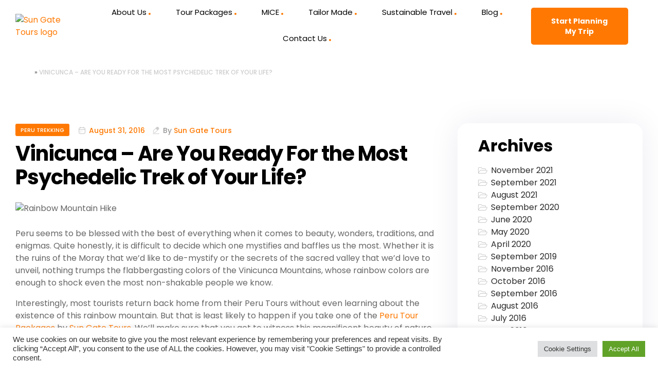

--- FILE ---
content_type: text/html; charset=UTF-8
request_url: https://www.sungatetours.com/vinicunca-rainbow-ready-psychedelic-trek-life/
body_size: 85401
content:
<!DOCTYPE html>
<html lang="en-US">
<head>
	<meta charset="UTF-8">
	<meta name="viewport" content="width=device-width, initial-scale=1.0, viewport-fit=cover" />		<meta name='robots' content='index, follow, max-image-preview:large, max-snippet:-1, max-video-preview:-1' />
	<style>img:is([sizes="auto" i], [sizes^="auto," i]) { contain-intrinsic-size: 3000px 1500px }</style>
	<link rel="dns-prefetch" href="//fonts.googleapis.com">
<link rel="dns-prefetch" href="//s.w.org">
<link rel="preload" href="https://www.sungatetours.com/wp-content/themes/triply/assets/fonts/icons/triply-icon-2.4.7.woff2" as="font" crossorigin>
<link rel="preload" href="https://www.sungatetours.com/wp-content/themes/triply/assets/fonts/new/TheaAmeliaRegular.woff2" as="font" crossorigin>

	<!-- This site is optimized with the Yoast SEO Premium plugin v23.9 (Yoast SEO v26.7) - https://yoast.com/wordpress/plugins/seo/ -->
	<title>Vinicunca Rainbow Travel Experience Tour Tracel Journey</title>
	<meta name="description" content="Peru seems to be blessed with the best of everything when it comes to beauty, wonders, traditions, and enigmas into Vinicunca Rainbow." />
	<link rel="canonical" href="https://www.sungatetours.com/vinicunca-rainbow-ready-psychedelic-trek-life/" />
	<meta property="og:locale" content="en_US" />
	<meta property="og:type" content="article" />
	<meta property="og:title" content="Vinicunca – Are You Ready For the Most Psychedelic Trek of Your Life?" />
	<meta property="og:description" content="Peru seems to be blessed with the best of everything when it comes to beauty, wonders, traditions, and enigmas into Vinicunca Rainbow." />
	<meta property="og:url" content="https://www.sungatetours.com/vinicunca-rainbow-ready-psychedelic-trek-life/" />
	<meta property="og:site_name" content="Sun Gate Tours" />
	<meta property="article:publisher" content="https://www.facebook.com/sungatetours" />
	<meta property="article:published_time" content="2016-08-31T13:23:25+00:00" />
	<meta property="og:image" content="https://www.sungatetours.com/wp-content/uploads/2019/05/RainbowMountain3.jpg" />
	<meta property="og:image:width" content="820" />
	<meta property="og:image:height" content="550" />
	<meta property="og:image:type" content="image/jpeg" />
	<meta name="author" content="Sun Gate Tours" />
	<meta name="twitter:card" content="summary_large_image" />
	<meta name="twitter:label1" content="Written by" />
	<meta name="twitter:data1" content="Sun Gate Tours" />
	<meta name="twitter:label2" content="Est. reading time" />
	<meta name="twitter:data2" content="2 minutes" />
	<script type="application/ld+json" class="yoast-schema-graph">{"@context":"https://schema.org","@graph":[{"@type":"Article","@id":"https://www.sungatetours.com/vinicunca-rainbow-ready-psychedelic-trek-life/#article","isPartOf":{"@id":"https://www.sungatetours.com/vinicunca-rainbow-ready-psychedelic-trek-life/"},"author":{"name":"Sun Gate Tours","@id":"https://www.sungatetours.com/#/schema/person/321c61780900f81ab22bf39f2bc6dd2a"},"headline":"Vinicunca – Are You Ready For the Most Psychedelic Trek of Your Life?","datePublished":"2016-08-31T13:23:25+00:00","mainEntityOfPage":{"@id":"https://www.sungatetours.com/vinicunca-rainbow-ready-psychedelic-trek-life/"},"wordCount":422,"publisher":{"@id":"https://www.sungatetours.com/#organization"},"image":{"@id":"https://www.sungatetours.com/vinicunca-rainbow-ready-psychedelic-trek-life/#primaryimage"},"thumbnailUrl":"https://www.sungatetours.com/wp-content/uploads/2019/05/RainbowMountain3.jpg","articleSection":["Peru Trekking"],"inLanguage":"en-US"},{"@type":"WebPage","@id":"https://www.sungatetours.com/vinicunca-rainbow-ready-psychedelic-trek-life/","url":"https://www.sungatetours.com/vinicunca-rainbow-ready-psychedelic-trek-life/","name":"Vinicunca Rainbow Travel Experience Tour Tracel Journey","isPartOf":{"@id":"https://www.sungatetours.com/#website"},"primaryImageOfPage":{"@id":"https://www.sungatetours.com/vinicunca-rainbow-ready-psychedelic-trek-life/#primaryimage"},"image":{"@id":"https://www.sungatetours.com/vinicunca-rainbow-ready-psychedelic-trek-life/#primaryimage"},"thumbnailUrl":"https://www.sungatetours.com/wp-content/uploads/2019/05/RainbowMountain3.jpg","datePublished":"2016-08-31T13:23:25+00:00","description":"Peru seems to be blessed with the best of everything when it comes to beauty, wonders, traditions, and enigmas into Vinicunca Rainbow.","breadcrumb":{"@id":"https://www.sungatetours.com/vinicunca-rainbow-ready-psychedelic-trek-life/#breadcrumb"},"inLanguage":"en-US","potentialAction":[{"@type":"ReadAction","target":["https://www.sungatetours.com/vinicunca-rainbow-ready-psychedelic-trek-life/"]}]},{"@type":"ImageObject","inLanguage":"en-US","@id":"https://www.sungatetours.com/vinicunca-rainbow-ready-psychedelic-trek-life/#primaryimage","url":"https://www.sungatetours.com/wp-content/uploads/2019/05/RainbowMountain3.jpg","contentUrl":"https://www.sungatetours.com/wp-content/uploads/2019/05/RainbowMountain3.jpg","width":820,"height":550,"caption":"Rainbow Mountain Hike"},{"@type":"BreadcrumbList","@id":"https://www.sungatetours.com/vinicunca-rainbow-ready-psychedelic-trek-life/#breadcrumb","itemListElement":[{"@type":"ListItem","position":1,"name":"Home","item":"https://www.sungatetours.com/"},{"@type":"ListItem","position":2,"name":"Vinicunca – Are You Ready For the Most Psychedelic Trek of Your Life?"}]},{"@type":"WebSite","@id":"https://www.sungatetours.com/#website","url":"https://www.sungatetours.com/","name":"Sun Gate Tours","description":"Adventure Tour Operator and DMC in Peru","publisher":{"@id":"https://www.sungatetours.com/#organization"},"potentialAction":[{"@type":"SearchAction","target":{"@type":"EntryPoint","urlTemplate":"https://www.sungatetours.com/?s={search_term_string}"},"query-input":{"@type":"PropertyValueSpecification","valueRequired":true,"valueName":"search_term_string"}}],"inLanguage":"en-US"},{"@type":"Organization","@id":"https://www.sungatetours.com/#organization","name":"Sun Gate Tours","url":"https://www.sungatetours.com/","logo":{"@type":"ImageObject","inLanguage":"en-US","@id":"https://www.sungatetours.com/#/schema/logo/image/","url":"https://www.sungatetours.com/wp-content/uploads/2022/09/cropped-logo-sungatetours.jpg","contentUrl":"https://www.sungatetours.com/wp-content/uploads/2022/09/cropped-logo-sungatetours.jpg","width":175,"height":116,"caption":"Sun Gate Tours"},"image":{"@id":"https://www.sungatetours.com/#/schema/logo/image/"},"sameAs":["https://www.facebook.com/sungatetours","https://www.instagram.com/sungate.tours/","https://www.youtube.com/sungatetours"]},{"@type":"Person","@id":"https://www.sungatetours.com/#/schema/person/321c61780900f81ab22bf39f2bc6dd2a","name":"Sun Gate Tours","image":{"@type":"ImageObject","inLanguage":"en-US","@id":"https://www.sungatetours.com/#/schema/person/image/","url":"https://secure.gravatar.com/avatar/f8a33ff7ce4e3bf9d85feafeb4767f8740d5d4122350b4dc73a3b1f817806090?s=96&d=mm&r=g","contentUrl":"https://secure.gravatar.com/avatar/f8a33ff7ce4e3bf9d85feafeb4767f8740d5d4122350b4dc73a3b1f817806090?s=96&d=mm&r=g","caption":"Sun Gate Tours"},"sameAs":["https://www.sungatetours.com"],"url":"https://www.sungatetours.com/author/sgtours/"}]}</script>
	<!-- / Yoast SEO Premium plugin. -->


<link rel='dns-prefetch' href='//fonts.googleapis.com' />
<link rel="alternate" type="application/rss+xml" title="Sun Gate Tours &raquo; Feed" href="https://www.sungatetours.com/feed/" />
<link rel="alternate" type="application/rss+xml" title="Sun Gate Tours &raquo; Comments Feed" href="https://www.sungatetours.com/comments/feed/" />
<script type="text/javascript">
/* <![CDATA[ */
window._wpemojiSettings = {"baseUrl":"https:\/\/s.w.org\/images\/core\/emoji\/16.0.1\/72x72\/","ext":".png","svgUrl":"https:\/\/s.w.org\/images\/core\/emoji\/16.0.1\/svg\/","svgExt":".svg","source":{"concatemoji":"https:\/\/www.sungatetours.com\/wp-includes\/js\/wp-emoji-release.min.js?ver=6.8.3"}};
/*! This file is auto-generated */
!function(s,n){var o,i,e;function c(e){try{var t={supportTests:e,timestamp:(new Date).valueOf()};sessionStorage.setItem(o,JSON.stringify(t))}catch(e){}}function p(e,t,n){e.clearRect(0,0,e.canvas.width,e.canvas.height),e.fillText(t,0,0);var t=new Uint32Array(e.getImageData(0,0,e.canvas.width,e.canvas.height).data),a=(e.clearRect(0,0,e.canvas.width,e.canvas.height),e.fillText(n,0,0),new Uint32Array(e.getImageData(0,0,e.canvas.width,e.canvas.height).data));return t.every(function(e,t){return e===a[t]})}function u(e,t){e.clearRect(0,0,e.canvas.width,e.canvas.height),e.fillText(t,0,0);for(var n=e.getImageData(16,16,1,1),a=0;a<n.data.length;a++)if(0!==n.data[a])return!1;return!0}function f(e,t,n,a){switch(t){case"flag":return n(e,"\ud83c\udff3\ufe0f\u200d\u26a7\ufe0f","\ud83c\udff3\ufe0f\u200b\u26a7\ufe0f")?!1:!n(e,"\ud83c\udde8\ud83c\uddf6","\ud83c\udde8\u200b\ud83c\uddf6")&&!n(e,"\ud83c\udff4\udb40\udc67\udb40\udc62\udb40\udc65\udb40\udc6e\udb40\udc67\udb40\udc7f","\ud83c\udff4\u200b\udb40\udc67\u200b\udb40\udc62\u200b\udb40\udc65\u200b\udb40\udc6e\u200b\udb40\udc67\u200b\udb40\udc7f");case"emoji":return!a(e,"\ud83e\udedf")}return!1}function g(e,t,n,a){var r="undefined"!=typeof WorkerGlobalScope&&self instanceof WorkerGlobalScope?new OffscreenCanvas(300,150):s.createElement("canvas"),o=r.getContext("2d",{willReadFrequently:!0}),i=(o.textBaseline="top",o.font="600 32px Arial",{});return e.forEach(function(e){i[e]=t(o,e,n,a)}),i}function t(e){var t=s.createElement("script");t.src=e,t.defer=!0,s.head.appendChild(t)}"undefined"!=typeof Promise&&(o="wpEmojiSettingsSupports",i=["flag","emoji"],n.supports={everything:!0,everythingExceptFlag:!0},e=new Promise(function(e){s.addEventListener("DOMContentLoaded",e,{once:!0})}),new Promise(function(t){var n=function(){try{var e=JSON.parse(sessionStorage.getItem(o));if("object"==typeof e&&"number"==typeof e.timestamp&&(new Date).valueOf()<e.timestamp+604800&&"object"==typeof e.supportTests)return e.supportTests}catch(e){}return null}();if(!n){if("undefined"!=typeof Worker&&"undefined"!=typeof OffscreenCanvas&&"undefined"!=typeof URL&&URL.createObjectURL&&"undefined"!=typeof Blob)try{var e="postMessage("+g.toString()+"("+[JSON.stringify(i),f.toString(),p.toString(),u.toString()].join(",")+"));",a=new Blob([e],{type:"text/javascript"}),r=new Worker(URL.createObjectURL(a),{name:"wpTestEmojiSupports"});return void(r.onmessage=function(e){c(n=e.data),r.terminate(),t(n)})}catch(e){}c(n=g(i,f,p,u))}t(n)}).then(function(e){for(var t in e)n.supports[t]=e[t],n.supports.everything=n.supports.everything&&n.supports[t],"flag"!==t&&(n.supports.everythingExceptFlag=n.supports.everythingExceptFlag&&n.supports[t]);n.supports.everythingExceptFlag=n.supports.everythingExceptFlag&&!n.supports.flag,n.DOMReady=!1,n.readyCallback=function(){n.DOMReady=!0}}).then(function(){return e}).then(function(){var e;n.supports.everything||(n.readyCallback(),(e=n.source||{}).concatemoji?t(e.concatemoji):e.wpemoji&&e.twemoji&&(t(e.twemoji),t(e.wpemoji)))}))}((window,document),window._wpemojiSettings);
/* ]]> */
</script>
<link rel='stylesheet' id='babe-admin-elementor-style-css' href='https://www.sungatetours.com/wp-content/plugins/ba-book-everything/css/admin/babe-admin-elementor.css?ver=6.8.3' type='text/css' media='all' />
<style id='wp-emoji-styles-inline-css' type='text/css'>

	img.wp-smiley, img.emoji {
		display: inline !important;
		border: none !important;
		box-shadow: none !important;
		height: 1em !important;
		width: 1em !important;
		margin: 0 0.07em !important;
		vertical-align: -0.1em !important;
		background: none !important;
		padding: 0 !important;
	}
</style>
<link rel='stylesheet' id='wp-block-library-css' href='https://www.sungatetours.com/wp-includes/css/dist/block-library/style.min.css?ver=6.8.3' type='text/css' media='all' />
<style id='wp-block-library-theme-inline-css' type='text/css'>
.wp-block-audio :where(figcaption){color:#555;font-size:13px;text-align:center}.is-dark-theme .wp-block-audio :where(figcaption){color:#ffffffa6}.wp-block-audio{margin:0 0 1em}.wp-block-code{border:1px solid #ccc;border-radius:4px;font-family:Menlo,Consolas,monaco,monospace;padding:.8em 1em}.wp-block-embed :where(figcaption){color:#555;font-size:13px;text-align:center}.is-dark-theme .wp-block-embed :where(figcaption){color:#ffffffa6}.wp-block-embed{margin:0 0 1em}.blocks-gallery-caption{color:#555;font-size:13px;text-align:center}.is-dark-theme .blocks-gallery-caption{color:#ffffffa6}:root :where(.wp-block-image figcaption){color:#555;font-size:13px;text-align:center}.is-dark-theme :root :where(.wp-block-image figcaption){color:#ffffffa6}.wp-block-image{margin:0 0 1em}.wp-block-pullquote{border-bottom:4px solid;border-top:4px solid;color:currentColor;margin-bottom:1.75em}.wp-block-pullquote cite,.wp-block-pullquote footer,.wp-block-pullquote__citation{color:currentColor;font-size:.8125em;font-style:normal;text-transform:uppercase}.wp-block-quote{border-left:.25em solid;margin:0 0 1.75em;padding-left:1em}.wp-block-quote cite,.wp-block-quote footer{color:currentColor;font-size:.8125em;font-style:normal;position:relative}.wp-block-quote:where(.has-text-align-right){border-left:none;border-right:.25em solid;padding-left:0;padding-right:1em}.wp-block-quote:where(.has-text-align-center){border:none;padding-left:0}.wp-block-quote.is-large,.wp-block-quote.is-style-large,.wp-block-quote:where(.is-style-plain){border:none}.wp-block-search .wp-block-search__label{font-weight:700}.wp-block-search__button{border:1px solid #ccc;padding:.375em .625em}:where(.wp-block-group.has-background){padding:1.25em 2.375em}.wp-block-separator.has-css-opacity{opacity:.4}.wp-block-separator{border:none;border-bottom:2px solid;margin-left:auto;margin-right:auto}.wp-block-separator.has-alpha-channel-opacity{opacity:1}.wp-block-separator:not(.is-style-wide):not(.is-style-dots){width:100px}.wp-block-separator.has-background:not(.is-style-dots){border-bottom:none;height:1px}.wp-block-separator.has-background:not(.is-style-wide):not(.is-style-dots){height:2px}.wp-block-table{margin:0 0 1em}.wp-block-table td,.wp-block-table th{word-break:normal}.wp-block-table :where(figcaption){color:#555;font-size:13px;text-align:center}.is-dark-theme .wp-block-table :where(figcaption){color:#ffffffa6}.wp-block-video :where(figcaption){color:#555;font-size:13px;text-align:center}.is-dark-theme .wp-block-video :where(figcaption){color:#ffffffa6}.wp-block-video{margin:0 0 1em}:root :where(.wp-block-template-part.has-background){margin-bottom:0;margin-top:0;padding:1.25em 2.375em}
</style>
<style id='classic-theme-styles-inline-css' type='text/css'>
/*! This file is auto-generated */
.wp-block-button__link{color:#fff;background-color:#32373c;border-radius:9999px;box-shadow:none;text-decoration:none;padding:calc(.667em + 2px) calc(1.333em + 2px);font-size:1.125em}.wp-block-file__button{background:#32373c;color:#fff;text-decoration:none}
</style>
<style id='ce4wp-subscribe-style-inline-css' type='text/css'>
.wp-block-ce4wp-subscribe{max-width:840px;margin:0 auto}.wp-block-ce4wp-subscribe .title{margin-bottom:0}.wp-block-ce4wp-subscribe .subTitle{margin-top:0;font-size:0.8em}.wp-block-ce4wp-subscribe .disclaimer{margin-top:5px;font-size:0.8em}.wp-block-ce4wp-subscribe .disclaimer .disclaimer-label{margin-left:10px}.wp-block-ce4wp-subscribe .inputBlock{width:100%;margin-bottom:10px}.wp-block-ce4wp-subscribe .inputBlock input{width:100%}.wp-block-ce4wp-subscribe .inputBlock label{display:inline-block}.wp-block-ce4wp-subscribe .submit-button{margin-top:25px;display:block}.wp-block-ce4wp-subscribe .required-text{display:inline-block;margin:0;padding:0;margin-left:0.3em}.wp-block-ce4wp-subscribe .onSubmission{height:0;max-width:840px;margin:0 auto}.wp-block-ce4wp-subscribe .firstNameSummary .lastNameSummary{text-transform:capitalize}.wp-block-ce4wp-subscribe .ce4wp-inline-notification{display:flex;flex-direction:row;align-items:center;padding:13px 10px;width:100%;height:40px;border-style:solid;border-color:orange;border-width:1px;border-left-width:4px;border-radius:3px;background:rgba(255,133,15,0.1);flex:none;order:0;flex-grow:1;margin:0px 0px}.wp-block-ce4wp-subscribe .ce4wp-inline-warning-text{font-style:normal;font-weight:normal;font-size:16px;line-height:20px;display:flex;align-items:center;color:#571600;margin-left:9px}.wp-block-ce4wp-subscribe .ce4wp-inline-warning-icon{color:orange}.wp-block-ce4wp-subscribe .ce4wp-inline-warning-arrow{color:#571600;margin-left:auto}.wp-block-ce4wp-subscribe .ce4wp-banner-clickable{cursor:pointer}.ce4wp-link{cursor:pointer}

.no-flex{display:block}.sub-header{margin-bottom:1em}


</style>
<style id='filebird-block-filebird-gallery-style-inline-css' type='text/css'>
ul.filebird-block-filebird-gallery{margin:auto!important;padding:0!important;width:100%}ul.filebird-block-filebird-gallery.layout-grid{display:grid;grid-gap:20px;align-items:stretch;grid-template-columns:repeat(var(--columns),1fr);justify-items:stretch}ul.filebird-block-filebird-gallery.layout-grid li img{border:1px solid #ccc;box-shadow:2px 2px 6px 0 rgba(0,0,0,.3);height:100%;max-width:100%;-o-object-fit:cover;object-fit:cover;width:100%}ul.filebird-block-filebird-gallery.layout-masonry{-moz-column-count:var(--columns);-moz-column-gap:var(--space);column-gap:var(--space);-moz-column-width:var(--min-width);columns:var(--min-width) var(--columns);display:block;overflow:auto}ul.filebird-block-filebird-gallery.layout-masonry li{margin-bottom:var(--space)}ul.filebird-block-filebird-gallery li{list-style:none}ul.filebird-block-filebird-gallery li figure{height:100%;margin:0;padding:0;position:relative;width:100%}ul.filebird-block-filebird-gallery li figure figcaption{background:linear-gradient(0deg,rgba(0,0,0,.7),rgba(0,0,0,.3) 70%,transparent);bottom:0;box-sizing:border-box;color:#fff;font-size:.8em;margin:0;max-height:100%;overflow:auto;padding:3em .77em .7em;position:absolute;text-align:center;width:100%;z-index:2}ul.filebird-block-filebird-gallery li figure figcaption a{color:inherit}

</style>
<link rel='stylesheet' id='nta-css-popup-css' href='https://www.sungatetours.com/wp-content/plugins/whatsapp-for-wordpress/assets/dist/css/style.css?ver=6.8.3' type='text/css' media='all' />
<link rel='stylesheet' id='triply-gutenberg-blocks-css' href='https://www.sungatetours.com/wp-content/themes/triply/assets/css/base/gutenberg-blocks.css?ver=2.4.7' type='text/css' media='all' />
<style id='global-styles-inline-css' type='text/css'>
:root{--wp--preset--aspect-ratio--square: 1;--wp--preset--aspect-ratio--4-3: 4/3;--wp--preset--aspect-ratio--3-4: 3/4;--wp--preset--aspect-ratio--3-2: 3/2;--wp--preset--aspect-ratio--2-3: 2/3;--wp--preset--aspect-ratio--16-9: 16/9;--wp--preset--aspect-ratio--9-16: 9/16;--wp--preset--color--black: #000000;--wp--preset--color--cyan-bluish-gray: #abb8c3;--wp--preset--color--white: #ffffff;--wp--preset--color--pale-pink: #f78da7;--wp--preset--color--vivid-red: #cf2e2e;--wp--preset--color--luminous-vivid-orange: #ff6900;--wp--preset--color--luminous-vivid-amber: #fcb900;--wp--preset--color--light-green-cyan: #7bdcb5;--wp--preset--color--vivid-green-cyan: #00d084;--wp--preset--color--pale-cyan-blue: #8ed1fc;--wp--preset--color--vivid-cyan-blue: #0693e3;--wp--preset--color--vivid-purple: #9b51e0;--wp--preset--gradient--vivid-cyan-blue-to-vivid-purple: linear-gradient(135deg,rgba(6,147,227,1) 0%,rgb(155,81,224) 100%);--wp--preset--gradient--light-green-cyan-to-vivid-green-cyan: linear-gradient(135deg,rgb(122,220,180) 0%,rgb(0,208,130) 100%);--wp--preset--gradient--luminous-vivid-amber-to-luminous-vivid-orange: linear-gradient(135deg,rgba(252,185,0,1) 0%,rgba(255,105,0,1) 100%);--wp--preset--gradient--luminous-vivid-orange-to-vivid-red: linear-gradient(135deg,rgba(255,105,0,1) 0%,rgb(207,46,46) 100%);--wp--preset--gradient--very-light-gray-to-cyan-bluish-gray: linear-gradient(135deg,rgb(238,238,238) 0%,rgb(169,184,195) 100%);--wp--preset--gradient--cool-to-warm-spectrum: linear-gradient(135deg,rgb(74,234,220) 0%,rgb(151,120,209) 20%,rgb(207,42,186) 40%,rgb(238,44,130) 60%,rgb(251,105,98) 80%,rgb(254,248,76) 100%);--wp--preset--gradient--blush-light-purple: linear-gradient(135deg,rgb(255,206,236) 0%,rgb(152,150,240) 100%);--wp--preset--gradient--blush-bordeaux: linear-gradient(135deg,rgb(254,205,165) 0%,rgb(254,45,45) 50%,rgb(107,0,62) 100%);--wp--preset--gradient--luminous-dusk: linear-gradient(135deg,rgb(255,203,112) 0%,rgb(199,81,192) 50%,rgb(65,88,208) 100%);--wp--preset--gradient--pale-ocean: linear-gradient(135deg,rgb(255,245,203) 0%,rgb(182,227,212) 50%,rgb(51,167,181) 100%);--wp--preset--gradient--electric-grass: linear-gradient(135deg,rgb(202,248,128) 0%,rgb(113,206,126) 100%);--wp--preset--gradient--midnight: linear-gradient(135deg,rgb(2,3,129) 0%,rgb(40,116,252) 100%);--wp--preset--font-size--small: 14px;--wp--preset--font-size--medium: 23px;--wp--preset--font-size--large: 26px;--wp--preset--font-size--x-large: 42px;--wp--preset--font-size--normal: 16px;--wp--preset--font-size--huge: 37px;--wp--preset--spacing--20: 0.44rem;--wp--preset--spacing--30: 0.67rem;--wp--preset--spacing--40: 1rem;--wp--preset--spacing--50: 1.5rem;--wp--preset--spacing--60: 2.25rem;--wp--preset--spacing--70: 3.38rem;--wp--preset--spacing--80: 5.06rem;--wp--preset--shadow--natural: 6px 6px 9px rgba(0, 0, 0, 0.2);--wp--preset--shadow--deep: 12px 12px 50px rgba(0, 0, 0, 0.4);--wp--preset--shadow--sharp: 6px 6px 0px rgba(0, 0, 0, 0.2);--wp--preset--shadow--outlined: 6px 6px 0px -3px rgba(255, 255, 255, 1), 6px 6px rgba(0, 0, 0, 1);--wp--preset--shadow--crisp: 6px 6px 0px rgba(0, 0, 0, 1);}:where(.is-layout-flex){gap: 0.5em;}:where(.is-layout-grid){gap: 0.5em;}body .is-layout-flex{display: flex;}.is-layout-flex{flex-wrap: wrap;align-items: center;}.is-layout-flex > :is(*, div){margin: 0;}body .is-layout-grid{display: grid;}.is-layout-grid > :is(*, div){margin: 0;}:where(.wp-block-columns.is-layout-flex){gap: 2em;}:where(.wp-block-columns.is-layout-grid){gap: 2em;}:where(.wp-block-post-template.is-layout-flex){gap: 1.25em;}:where(.wp-block-post-template.is-layout-grid){gap: 1.25em;}.has-black-color{color: var(--wp--preset--color--black) !important;}.has-cyan-bluish-gray-color{color: var(--wp--preset--color--cyan-bluish-gray) !important;}.has-white-color{color: var(--wp--preset--color--white) !important;}.has-pale-pink-color{color: var(--wp--preset--color--pale-pink) !important;}.has-vivid-red-color{color: var(--wp--preset--color--vivid-red) !important;}.has-luminous-vivid-orange-color{color: var(--wp--preset--color--luminous-vivid-orange) !important;}.has-luminous-vivid-amber-color{color: var(--wp--preset--color--luminous-vivid-amber) !important;}.has-light-green-cyan-color{color: var(--wp--preset--color--light-green-cyan) !important;}.has-vivid-green-cyan-color{color: var(--wp--preset--color--vivid-green-cyan) !important;}.has-pale-cyan-blue-color{color: var(--wp--preset--color--pale-cyan-blue) !important;}.has-vivid-cyan-blue-color{color: var(--wp--preset--color--vivid-cyan-blue) !important;}.has-vivid-purple-color{color: var(--wp--preset--color--vivid-purple) !important;}.has-black-background-color{background-color: var(--wp--preset--color--black) !important;}.has-cyan-bluish-gray-background-color{background-color: var(--wp--preset--color--cyan-bluish-gray) !important;}.has-white-background-color{background-color: var(--wp--preset--color--white) !important;}.has-pale-pink-background-color{background-color: var(--wp--preset--color--pale-pink) !important;}.has-vivid-red-background-color{background-color: var(--wp--preset--color--vivid-red) !important;}.has-luminous-vivid-orange-background-color{background-color: var(--wp--preset--color--luminous-vivid-orange) !important;}.has-luminous-vivid-amber-background-color{background-color: var(--wp--preset--color--luminous-vivid-amber) !important;}.has-light-green-cyan-background-color{background-color: var(--wp--preset--color--light-green-cyan) !important;}.has-vivid-green-cyan-background-color{background-color: var(--wp--preset--color--vivid-green-cyan) !important;}.has-pale-cyan-blue-background-color{background-color: var(--wp--preset--color--pale-cyan-blue) !important;}.has-vivid-cyan-blue-background-color{background-color: var(--wp--preset--color--vivid-cyan-blue) !important;}.has-vivid-purple-background-color{background-color: var(--wp--preset--color--vivid-purple) !important;}.has-black-border-color{border-color: var(--wp--preset--color--black) !important;}.has-cyan-bluish-gray-border-color{border-color: var(--wp--preset--color--cyan-bluish-gray) !important;}.has-white-border-color{border-color: var(--wp--preset--color--white) !important;}.has-pale-pink-border-color{border-color: var(--wp--preset--color--pale-pink) !important;}.has-vivid-red-border-color{border-color: var(--wp--preset--color--vivid-red) !important;}.has-luminous-vivid-orange-border-color{border-color: var(--wp--preset--color--luminous-vivid-orange) !important;}.has-luminous-vivid-amber-border-color{border-color: var(--wp--preset--color--luminous-vivid-amber) !important;}.has-light-green-cyan-border-color{border-color: var(--wp--preset--color--light-green-cyan) !important;}.has-vivid-green-cyan-border-color{border-color: var(--wp--preset--color--vivid-green-cyan) !important;}.has-pale-cyan-blue-border-color{border-color: var(--wp--preset--color--pale-cyan-blue) !important;}.has-vivid-cyan-blue-border-color{border-color: var(--wp--preset--color--vivid-cyan-blue) !important;}.has-vivid-purple-border-color{border-color: var(--wp--preset--color--vivid-purple) !important;}.has-vivid-cyan-blue-to-vivid-purple-gradient-background{background: var(--wp--preset--gradient--vivid-cyan-blue-to-vivid-purple) !important;}.has-light-green-cyan-to-vivid-green-cyan-gradient-background{background: var(--wp--preset--gradient--light-green-cyan-to-vivid-green-cyan) !important;}.has-luminous-vivid-amber-to-luminous-vivid-orange-gradient-background{background: var(--wp--preset--gradient--luminous-vivid-amber-to-luminous-vivid-orange) !important;}.has-luminous-vivid-orange-to-vivid-red-gradient-background{background: var(--wp--preset--gradient--luminous-vivid-orange-to-vivid-red) !important;}.has-very-light-gray-to-cyan-bluish-gray-gradient-background{background: var(--wp--preset--gradient--very-light-gray-to-cyan-bluish-gray) !important;}.has-cool-to-warm-spectrum-gradient-background{background: var(--wp--preset--gradient--cool-to-warm-spectrum) !important;}.has-blush-light-purple-gradient-background{background: var(--wp--preset--gradient--blush-light-purple) !important;}.has-blush-bordeaux-gradient-background{background: var(--wp--preset--gradient--blush-bordeaux) !important;}.has-luminous-dusk-gradient-background{background: var(--wp--preset--gradient--luminous-dusk) !important;}.has-pale-ocean-gradient-background{background: var(--wp--preset--gradient--pale-ocean) !important;}.has-electric-grass-gradient-background{background: var(--wp--preset--gradient--electric-grass) !important;}.has-midnight-gradient-background{background: var(--wp--preset--gradient--midnight) !important;}.has-small-font-size{font-size: var(--wp--preset--font-size--small) !important;}.has-medium-font-size{font-size: var(--wp--preset--font-size--medium) !important;}.has-large-font-size{font-size: var(--wp--preset--font-size--large) !important;}.has-x-large-font-size{font-size: var(--wp--preset--font-size--x-large) !important;}
:where(.wp-block-post-template.is-layout-flex){gap: 1.25em;}:where(.wp-block-post-template.is-layout-grid){gap: 1.25em;}
:where(.wp-block-columns.is-layout-flex){gap: 2em;}:where(.wp-block-columns.is-layout-grid){gap: 2em;}
:root :where(.wp-block-pullquote){font-size: 1.5em;line-height: 1.6;}
</style>
<link rel='stylesheet' id='babe-ion-rangeslider-css-css' href='https://www.sungatetours.com/wp-content/plugins/ba-book-everything/js/ion.rangeSlider/ion.rangeSlider.min.css?ver=1.8.17' type='text/css' media='all' />
<link rel='stylesheet' id='babe-daterangepicker-style-css' href='https://www.sungatetours.com/wp-content/plugins/ba-book-everything/css/daterangepicker.css?ver=1.8.17' type='text/css' media='all' />
<link rel='stylesheet' id='babe-select2-style-css' href='https://www.sungatetours.com/wp-content/plugins/ba-book-everything/css/select2.min.css?ver=1.8.17' type='text/css' media='all' />
<link rel='stylesheet' id='babe-modal-style-css' href='https://www.sungatetours.com/wp-content/plugins/ba-book-everything/css/babe-modal.css?ver=1.8.17' type='text/css' media='all' />
<link rel='stylesheet' id='jquery-ui-style-css' href='https://www.sungatetours.com/wp-content/plugins/ba-book-everything/css/jquery-ui.min.css?ver=1.8.17' type='text/css' media='all' />
<link rel='stylesheet' id='cookie-law-info-css' href='https://www.sungatetours.com/wp-content/plugins/cookie-law-info/legacy/public/css/cookie-law-info-public.css?ver=3.3.9.1' type='text/css' media='all' />
<link rel='stylesheet' id='cookie-law-info-gdpr-css' href='https://www.sungatetours.com/wp-content/plugins/cookie-law-info/legacy/public/css/cookie-law-info-gdpr.css?ver=3.3.9.1' type='text/css' media='all' />
<link rel='stylesheet' id='wptripadvisor_allcss-css' href='https://www.sungatetours.com/wp-content/plugins/wp-tripadvisor-review-slider/public/css/wptripadvisor_all.css?ver=14.1' type='text/css' media='all' />
<link rel='stylesheet' id='triply-style-css' href='https://www.sungatetours.com/wp-content/themes/triply/style.css?ver=2.4.7' type='text/css' media='all' />
<style id='triply-style-inline-css' type='text/css'>
body{--primary:#FF7902;--primary_hover:#ED7102;--secondary:#000000;--secondary_hover:#000000;--text:#666666;--accent:#000000;--lighter:#999999;--border:#e5e5e5;}
@media(max-width:1024px){body.theme-triply [data-elementor-columns-tablet="1"] .column-item{flex: 0 0 100%; max-width: 100%;}body.theme-triply [data-elementor-columns-tablet="2"] .column-item{flex: 0 0 50%; max-width: 50%;}body.theme-triply [data-elementor-columns-tablet="3"] .column-item{flex: 0 0 33.3333333333%; max-width: 33.3333333333%;}body.theme-triply [data-elementor-columns-tablet="4"] .column-item{flex: 0 0 25%; max-width: 25%;}body.theme-triply [data-elementor-columns-tablet="5"] .column-item{flex: 0 0 20%; max-width: 20%;}body.theme-triply [data-elementor-columns-tablet="6"] .column-item{flex: 0 0 16.6666666667%; max-width: 16.6666666667%;}body.theme-triply [data-elementor-columns-tablet="7"] .column-item{flex: 0 0 14.2857142857%; max-width: 14.2857142857%;}body.theme-triply [data-elementor-columns-tablet="8"] .column-item{flex: 0 0 12.5%; max-width: 12.5%;}}@media(max-width:767px){body.theme-triply [data-elementor-columns-mobile="1"] .column-item{flex: 0 0 100%; max-width: 100%;}body.theme-triply [data-elementor-columns-mobile="2"] .column-item{flex: 0 0 50%; max-width: 50%;}body.theme-triply [data-elementor-columns-mobile="3"] .column-item{flex: 0 0 33.3333333333%; max-width: 33.3333333333%;}body.theme-triply [data-elementor-columns-mobile="4"] .column-item{flex: 0 0 25%; max-width: 25%;}body.theme-triply [data-elementor-columns-mobile="5"] .column-item{flex: 0 0 20%; max-width: 20%;}body.theme-triply [data-elementor-columns-mobile="6"] .column-item{flex: 0 0 16.6666666667%; max-width: 16.6666666667%;}body.theme-triply [data-elementor-columns-mobile="7"] .column-item{flex: 0 0 14.2857142857%; max-width: 14.2857142857%;}body.theme-triply [data-elementor-columns-mobile="8"] .column-item{flex: 0 0 12.5%; max-width: 12.5%;}}
</style>
<link rel='stylesheet' id='triply-fonts-css' href='//fonts.googleapis.com/css?family=Poppins:400,500,700&#038;subset=latin%2Clatin-ext&#038;display=swap' type='text/css' media='all' />
<link rel='stylesheet' id='elementor-frontend-css' href='https://www.sungatetours.com/wp-content/plugins/elementor/assets/css/frontend.min.css?ver=3.34.1' type='text/css' media='all' />
<style id='elementor-frontend-inline-css' type='text/css'>
.elementor-8148 .elementor-element.elementor-element-72b811d9:not(.elementor-motion-effects-element-type-background), .elementor-8148 .elementor-element.elementor-element-72b811d9 > .elementor-motion-effects-container > .elementor-motion-effects-layer{background-image:url("https://www.sungatetours.com/wp-content/uploads/2019/05/RainbowMountain3.jpg");}
</style>
<link rel='stylesheet' id='elementor-post-14-css' href='https://www.sungatetours.com/wp-content/uploads/elementor/css/post-14.css?ver=1768694313' type='text/css' media='all' />
<link rel='stylesheet' id='magnific-popup-css' href='https://www.sungatetours.com/wp-content/themes/triply/assets/css/libs/magnific-popup.css?ver=2.4.7' type='text/css' media='all' />
<link rel='stylesheet' id='tooltipster-css' href='https://www.sungatetours.com/wp-content/themes/triply/assets/css/libs/tooltipster.bundle.min.css?ver=2.4.7' type='text/css' media='all' />
<link rel='stylesheet' id='widget-image-css' href='https://www.sungatetours.com/wp-content/plugins/elementor/assets/css/widget-image.min.css?ver=3.34.1' type='text/css' media='all' />
<link rel='stylesheet' id='widget-nav-menu-css' href='https://www.sungatetours.com/wp-content/plugins/elementor-pro/assets/css/widget-nav-menu.min.css?ver=3.33.1' type='text/css' media='all' />
<link rel='stylesheet' id='widget-social-icons-css' href='https://www.sungatetours.com/wp-content/plugins/elementor/assets/css/widget-social-icons.min.css?ver=3.34.1' type='text/css' media='all' />
<link rel='stylesheet' id='e-apple-webkit-css' href='https://www.sungatetours.com/wp-content/plugins/elementor/assets/css/conditionals/apple-webkit.min.css?ver=3.34.1' type='text/css' media='all' />
<link rel='stylesheet' id='widget-spacer-css' href='https://www.sungatetours.com/wp-content/plugins/elementor/assets/css/widget-spacer.min.css?ver=3.34.1' type='text/css' media='all' />
<link rel='stylesheet' id='e-animation-fadeInRight-css' href='https://www.sungatetours.com/wp-content/plugins/elementor/assets/lib/animations/styles/fadeInRight.min.css?ver=3.34.1' type='text/css' media='all' />
<link rel='stylesheet' id='e-popup-css' href='https://www.sungatetours.com/wp-content/plugins/elementor-pro/assets/css/conditionals/popup.min.css?ver=3.33.1' type='text/css' media='all' />
<link rel='stylesheet' id='e-animation-slideInLeft-css' href='https://www.sungatetours.com/wp-content/plugins/elementor/assets/lib/animations/styles/slideInLeft.min.css?ver=3.34.1' type='text/css' media='all' />
<link rel='stylesheet' id='e-sticky-css' href='https://www.sungatetours.com/wp-content/plugins/elementor-pro/assets/css/modules/sticky.min.css?ver=3.33.1' type='text/css' media='all' />
<link rel='stylesheet' id='e-shapes-css' href='https://www.sungatetours.com/wp-content/plugins/elementor/assets/css/conditionals/shapes.min.css?ver=3.34.1' type='text/css' media='all' />
<link rel='stylesheet' id='widget-heading-css' href='https://www.sungatetours.com/wp-content/plugins/elementor/assets/css/widget-heading.min.css?ver=3.34.1' type='text/css' media='all' />
<link rel='stylesheet' id='widget-breadcrumbs-css' href='https://www.sungatetours.com/wp-content/plugins/elementor-pro/assets/css/widget-breadcrumbs.min.css?ver=3.33.1' type='text/css' media='all' />
<link rel='stylesheet' id='e-animation-swing-css' href='https://www.sungatetours.com/wp-content/plugins/elementor/assets/lib/animations/styles/swing.min.css?ver=3.34.1' type='text/css' media='all' />
<link rel='stylesheet' id='e-motion-fx-css' href='https://www.sungatetours.com/wp-content/plugins/elementor-pro/assets/css/modules/motion-fx.min.css?ver=3.33.1' type='text/css' media='all' />
<link rel='stylesheet' id='swiper-css' href='https://www.sungatetours.com/wp-content/plugins/elementor/assets/lib/swiper/v8/css/swiper.min.css?ver=8.4.5' type='text/css' media='all' />
<link rel='stylesheet' id='e-swiper-css' href='https://www.sungatetours.com/wp-content/plugins/elementor/assets/css/conditionals/e-swiper.min.css?ver=3.34.1' type='text/css' media='all' />
<link rel='stylesheet' id='widget-image-carousel-css' href='https://www.sungatetours.com/wp-content/plugins/elementor/assets/css/widget-image-carousel.min.css?ver=3.34.1' type='text/css' media='all' />
<link rel='stylesheet' id='widget-icon-list-css' href='https://www.sungatetours.com/wp-content/plugins/elementor/assets/css/widget-icon-list.min.css?ver=3.34.1' type='text/css' media='all' />
<link rel='stylesheet' id='elementor-icons-css' href='https://www.sungatetours.com/wp-content/plugins/elementor/assets/lib/eicons/css/elementor-icons.min.css?ver=5.45.0' type='text/css' media='all' />
<link rel='stylesheet' id='font-awesome-5-all-css' href='https://www.sungatetours.com/wp-content/plugins/elementor/assets/lib/font-awesome/css/all.min.css?ver=3.34.1' type='text/css' media='all' />
<link rel='stylesheet' id='font-awesome-4-shim-css' href='https://www.sungatetours.com/wp-content/plugins/elementor/assets/lib/font-awesome/css/v4-shims.min.css?ver=3.34.1' type='text/css' media='all' />
<link rel='stylesheet' id='elementor-post-1589-css' href='https://www.sungatetours.com/wp-content/uploads/elementor/css/post-1589.css?ver=1768694314' type='text/css' media='all' />
<link rel='stylesheet' id='elementor-post-1209-css' href='https://www.sungatetours.com/wp-content/uploads/elementor/css/post-1209.css?ver=1768694314' type='text/css' media='all' />
<link rel='stylesheet' id='elementor-post-8148-css' href='https://www.sungatetours.com/wp-content/uploads/elementor/css/post-8148.css?ver=1768694314' type='text/css' media='all' />
<link rel='stylesheet' id='elementor-post-8151-css' href='https://www.sungatetours.com/wp-content/uploads/elementor/css/post-8151.css?ver=1768694314' type='text/css' media='all' />
<link rel='stylesheet' id='tablepress-default-css' href='https://www.sungatetours.com/wp-content/plugins/tablepress/css/build/default.css?ver=3.2.6' type='text/css' media='all' />
<link rel='stylesheet' id='triply-elementor-css' href='https://www.sungatetours.com/wp-content/themes/triply/assets/css/base/elementor.css?ver=2.4.7' type='text/css' media='all' />
<link rel='stylesheet' id='triply-child-style-css' href='https://www.sungatetours.com/wp-content/themes/triply-child/style.css?ver=2.4.7' type='text/css' media='all' />
<link rel='stylesheet' id='elementor-gf-local-poppins-css' href='https://www.sungatetours.com/wp-content/uploads/elementor/google-fonts/css/poppins.css?ver=1742256075' type='text/css' media='all' />
<link rel='stylesheet' id='elementor-icons-shared-0-css' href='https://www.sungatetours.com/wp-content/plugins/elementor/assets/lib/font-awesome/css/fontawesome.min.css?ver=5.15.3' type='text/css' media='all' />
<link rel='stylesheet' id='elementor-icons-fa-solid-css' href='https://www.sungatetours.com/wp-content/plugins/elementor/assets/lib/font-awesome/css/solid.min.css?ver=5.15.3' type='text/css' media='all' />
<link rel='stylesheet' id='elementor-icons-fa-brands-css' href='https://www.sungatetours.com/wp-content/plugins/elementor/assets/lib/font-awesome/css/brands.min.css?ver=5.15.3' type='text/css' media='all' />
<script type="text/javascript" src="https://www.sungatetours.com/wp-includes/js/jquery/jquery.min.js?ver=3.7.1" id="jquery-core-js"></script>
<script type="text/javascript" src="https://www.sungatetours.com/wp-includes/js/jquery/jquery-migrate.min.js?ver=3.4.1" id="jquery-migrate-js"></script>
<script type="text/javascript" id="cookie-law-info-js-extra">
/* <![CDATA[ */
var Cli_Data = {"nn_cookie_ids":[],"cookielist":[],"non_necessary_cookies":[],"ccpaEnabled":"","ccpaRegionBased":"","ccpaBarEnabled":"","strictlyEnabled":["necessary","obligatoire"],"ccpaType":"gdpr","js_blocking":"1","custom_integration":"","triggerDomRefresh":"","secure_cookies":""};
var cli_cookiebar_settings = {"animate_speed_hide":"500","animate_speed_show":"500","background":"#FFF","border":"#b1a6a6c2","border_on":"","button_1_button_colour":"#61a229","button_1_button_hover":"#4e8221","button_1_link_colour":"#fff","button_1_as_button":"1","button_1_new_win":"","button_2_button_colour":"#333","button_2_button_hover":"#292929","button_2_link_colour":"#444","button_2_as_button":"","button_2_hidebar":"","button_3_button_colour":"#dedfe0","button_3_button_hover":"#b2b2b3","button_3_link_colour":"#333333","button_3_as_button":"1","button_3_new_win":"","button_4_button_colour":"#dedfe0","button_4_button_hover":"#b2b2b3","button_4_link_colour":"#333333","button_4_as_button":"1","button_7_button_colour":"#61a229","button_7_button_hover":"#4e8221","button_7_link_colour":"#fff","button_7_as_button":"1","button_7_new_win":"","font_family":"Helvetica, Arial, sans-serif","header_fix":"","notify_animate_hide":"1","notify_animate_show":"","notify_div_id":"#cookie-law-info-bar","notify_position_horizontal":"right","notify_position_vertical":"bottom","scroll_close":"","scroll_close_reload":"","accept_close_reload":"","reject_close_reload":"","showagain_tab":"","showagain_background":"#fff","showagain_border":"#000","showagain_div_id":"#cookie-law-info-again","showagain_x_position":"100px","text":"#333333","show_once_yn":"","show_once":"10000","logging_on":"","as_popup":"","popup_overlay":"1","bar_heading_text":"","cookie_bar_as":"banner","popup_showagain_position":"bottom-right","widget_position":"left"};
var log_object = {"ajax_url":"https:\/\/www.sungatetours.com\/wp-admin\/admin-ajax.php"};
/* ]]> */
</script>
<script type="text/javascript" src="https://www.sungatetours.com/wp-content/plugins/cookie-law-info/legacy/public/js/cookie-law-info-public.js?ver=3.3.9.1" id="cookie-law-info-js"></script>
<script type="text/javascript" src="https://www.sungatetours.com/wp-content/plugins/wp-tripadvisor-review-slider/public/js/wprs-unslider-swipe.js?ver=14.1" id="wp-tripadvisor-review-slider_unslider-min-js"></script>
<script type="text/javascript" id="wp-tripadvisor-review-slider_plublic-js-extra">
/* <![CDATA[ */
var wprevpublicjs_script_vars = {"wpfb_nonce":"18ef0457f5","wpfb_ajaxurl":"https:\/\/www.sungatetours.com\/wp-admin\/admin-ajax.php","wprevpluginsurl":"https:\/\/www.sungatetours.com\/wp-content\/plugins\/wp-tripadvisor-review-slider"};
/* ]]> */
</script>
<script type="text/javascript" src="https://www.sungatetours.com/wp-content/plugins/wp-tripadvisor-review-slider/public/js/wprev-public.js?ver=14.1" id="wp-tripadvisor-review-slider_plublic-js"></script>
<script type="text/javascript" src="https://www.sungatetours.com/wp-content/themes/triply/assets/js/frontend/wishlist.js?ver=2.4.7" id="triply-wishlist-js"></script>
<script type="text/javascript" src="https://www.sungatetours.com/wp-content/plugins/elementor/assets/lib/font-awesome/js/v4-shims.min.js?ver=3.34.1" id="font-awesome-4-shim-js"></script>
<link rel="https://api.w.org/" href="https://www.sungatetours.com/wp-json/" /><link rel="alternate" title="JSON" type="application/json" href="https://www.sungatetours.com/wp-json/wp/v2/posts/1066" /><link rel="EditURI" type="application/rsd+xml" title="RSD" href="https://www.sungatetours.com/xmlrpc.php?rsd" />
<meta name="generator" content="WordPress 6.8.3" />
<link rel='shortlink' href='https://www.sungatetours.com/?p=1066' />
<link rel="alternate" title="oEmbed (JSON)" type="application/json+oembed" href="https://www.sungatetours.com/wp-json/oembed/1.0/embed?url=https%3A%2F%2Fwww.sungatetours.com%2Fvinicunca-rainbow-ready-psychedelic-trek-life%2F" />
<link rel="alternate" title="oEmbed (XML)" type="text/xml+oembed" href="https://www.sungatetours.com/wp-json/oembed/1.0/embed?url=https%3A%2F%2Fwww.sungatetours.com%2Fvinicunca-rainbow-ready-psychedelic-trek-life%2F&#038;format=xml" />
        <noscript>
            <style>
                #the-preloader-element { display: none !important; }
            </style>
        </noscript>
        <meta name="ti-site-data" content="[base64]" /><meta name="generator" content="Elementor 3.34.1; features: additional_custom_breakpoints; settings: css_print_method-external, google_font-enabled, font_display-auto">
			<style>
				.e-con.e-parent:nth-of-type(n+4):not(.e-lazyloaded):not(.e-no-lazyload),
				.e-con.e-parent:nth-of-type(n+4):not(.e-lazyloaded):not(.e-no-lazyload) * {
					background-image: none !important;
				}
				@media screen and (max-height: 1024px) {
					.e-con.e-parent:nth-of-type(n+3):not(.e-lazyloaded):not(.e-no-lazyload),
					.e-con.e-parent:nth-of-type(n+3):not(.e-lazyloaded):not(.e-no-lazyload) * {
						background-image: none !important;
					}
				}
				@media screen and (max-height: 640px) {
					.e-con.e-parent:nth-of-type(n+2):not(.e-lazyloaded):not(.e-no-lazyload),
					.e-con.e-parent:nth-of-type(n+2):not(.e-lazyloaded):not(.e-no-lazyload) * {
						background-image: none !important;
					}
				}
			</style>
			<link rel="icon" href="https://www.sungatetours.com/wp-content/uploads/2022/09/cropped-favicon-sungatetours-32x32.png" sizes="32x32" />
<link rel="icon" href="https://www.sungatetours.com/wp-content/uploads/2022/09/cropped-favicon-sungatetours-192x192.png" sizes="192x192" />
<link rel="apple-touch-icon" href="https://www.sungatetours.com/wp-content/uploads/2022/09/cropped-favicon-sungatetours-180x180.png" />
<meta name="msapplication-TileImage" content="https://www.sungatetours.com/wp-content/uploads/2022/09/cropped-favicon-sungatetours-270x270.png" />
		<style type="text/css" id="wp-custom-css">
			.widget_search form, .site-search form{
	background-color: #ed7102 !important
}
/*Eliminar border de los tabs*/
.elementor-widget-tabs.elementor-tabs-view-horizontal .elementor-tab-content {
    border-style: none none none!important; 
}

.elementor-486 .elementor-element.elementor-element-0ea165b .booking_tab_gallery_inner {
    margin: -560px 0px 0px 0px;
}

.wa__popup_powered {
    display: none;
}		</style>
		</head>
<body class="wp-singular post-template-default single single-post postid-1066 single-format-standard wp-custom-logo wp-embed-responsive wp-theme-triply wp-child-theme-triply-child chrome no-wc-breadcrumb has-post-thumbnail theme-triply elementor-default elementor-kit-14">
    <div id="page" class="hfeed site">
    		<header data-elementor-type="header" data-elementor-id="8148" class="elementor elementor-8148 elementor-location-header" data-elementor-post-type="elementor_library">
					<div class="elementor-section elementor-top-section elementor-element elementor-element-68c07d28 elementor-section-stretched elementor-section-height-min-height elementor-hidden-desktop elementor-section-boxed elementor-section-height-default elementor-section-items-middle" data-id="68c07d28" data-element_type="section" data-settings="{&quot;stretch_section&quot;:&quot;section-stretched&quot;,&quot;background_background&quot;:&quot;classic&quot;,&quot;sticky&quot;:&quot;top&quot;,&quot;sticky_on&quot;:[&quot;desktop&quot;,&quot;tablet&quot;,&quot;mobile&quot;],&quot;sticky_offset&quot;:0,&quot;sticky_effects_offset&quot;:0,&quot;sticky_anchor_link_offset&quot;:0}">
						<div class="elementor-container elementor-column-gap-no">
					<div class="elementor-column elementor-col-33 elementor-top-column elementor-element elementor-element-19e541fd" data-id="19e541fd" data-element_type="column">
			<div class="elementor-widget-wrap elementor-element-populated">
						<div class="elementor-element elementor-element-4fb1aeea elementor-widget__width-auto elementor-hidden-desktop elementor-view-default elementor-widget elementor-widget-icon" data-id="4fb1aeea" data-element_type="widget" data-widget_type="icon.default">
				<div class="elementor-widget-container">
							<div class="elementor-icon-wrapper">
			<a class="elementor-icon" href="#elementor-action%3Aaction%3Dpopup%3Aopen%26settings%3DeyJpZCI6IjEyMDkiLCJ0b2dnbGUiOmZhbHNlfQ%3D%3D">
			<i aria-hidden="true" class="triply-icon- triply-icon-bars"></i>			</a>
		</div>
						</div>
				</div>
					</div>
		</div>
				<div class="elementor-column elementor-col-33 elementor-top-column elementor-element elementor-element-44efcc0f" data-id="44efcc0f" data-element_type="column">
			<div class="elementor-widget-wrap elementor-element-populated">
						<div class="elementor-element elementor-element-642cf6ef elementor-widget__width-auto elementor-widget elementor-widget-theme-site-logo elementor-widget-image" data-id="642cf6ef" data-element_type="widget" data-widget_type="theme-site-logo.default">
				<div class="elementor-widget-container">
											<a href="https://www.sungatetours.com">
			<img width="175" height="116" src="https://www.sungatetours.com/wp-content/uploads/2022/09/cropped-logo-sungatetours.jpg" class="attachment-full size-full wp-image-9331" alt="Sun Gate Tours logo" />				</a>
											</div>
				</div>
					</div>
		</div>
				<div class="elementor-column elementor-col-33 elementor-top-column elementor-element elementor-element-3dd38148" data-id="3dd38148" data-element_type="column">
			<div class="elementor-widget-wrap elementor-element-populated">
						<div class="elementor-element elementor-element-58358691 elementor-widget__width-auto elementor-view-default elementor-widget elementor-widget-icon" data-id="58358691" data-element_type="widget" data-widget_type="icon.default">
				<div class="elementor-widget-container">
							<div class="elementor-icon-wrapper">
			<a class="elementor-icon" href="#elementor-action%3Aaction%3Dpopup%3Aopen%26settings%3DeyJpZCI6IjE1ODkiLCJ0b2dnbGUiOmZhbHNlfQ%3D%3D">
			<i aria-hidden="true" class="triply-icon- triply-icon-menu"></i>			</a>
		</div>
						</div>
				</div>
					</div>
		</div>
					</div>
		</div>
				<div class="elementor-section elementor-top-section elementor-element elementor-element-7d1927f5 elementor-section-content-middle elementor-section-stretched elementor-section-height-min-height elementor-hidden-phone sticky-header elementor-section-boxed elementor-section-height-default elementor-section-items-middle" data-id="7d1927f5" data-element_type="section" data-settings="{&quot;stretch_section&quot;:&quot;section-stretched&quot;,&quot;sticky&quot;:&quot;top&quot;,&quot;sticky_on&quot;:[&quot;desktop&quot;],&quot;sticky_effects_offset&quot;:120,&quot;background_background&quot;:&quot;classic&quot;,&quot;shape_divider_bottom&quot;:&quot;curve&quot;,&quot;shape_divider_bottom_negative&quot;:&quot;yes&quot;,&quot;sticky_offset&quot;:0,&quot;sticky_anchor_link_offset&quot;:0}">
					<div class="elementor-shape elementor-shape-bottom" aria-hidden="true" data-negative="true">
			<svg xmlns="http://www.w3.org/2000/svg" viewBox="0 0 1000 100" preserveAspectRatio="none">
	<path class="elementor-shape-fill" d="M500,97C126.7,96.3,0.8,19.8,0,0v100l1000,0V1C1000,19.4,873.3,97.8,500,97z"/>
</svg>		</div>
					<div class="elementor-container elementor-column-gap-no">
					<div class="elementor-column elementor-col-25 elementor-top-column elementor-element elementor-element-6245134 elementor-hidden-phone" data-id="6245134" data-element_type="column">
			<div class="elementor-widget-wrap elementor-element-populated">
						<div class="elementor-element elementor-element-2d63b58a elementor-widget__width-auto logo elementor-widget elementor-widget-theme-site-logo elementor-widget-image" data-id="2d63b58a" data-element_type="widget" data-widget_type="theme-site-logo.default">
				<div class="elementor-widget-container">
											<a href="https://www.sungatetours.com">
			<img width="175" height="116" src="https://www.sungatetours.com/wp-content/uploads/2022/09/cropped-logo-sungatetours.jpg" class="attachment-full size-full wp-image-9331" alt="Sun Gate Tours logo" />				</a>
											</div>
				</div>
					</div>
		</div>
				<div class="elementor-column elementor-col-25 elementor-top-column elementor-element elementor-element-5a467253" data-id="5a467253" data-element_type="column">
			<div class="elementor-widget-wrap elementor-element-populated">
						<div class="elementor-element elementor-element-6b6d0f37 elementor-widget elementor-widget-triply-nav-menu" data-id="6b6d0f37" data-element_type="widget" data-widget_type="triply-nav-menu.default">
				<div class="elementor-widget-container">
					        <div class="elementor-nav-menu-wrapper">
                    <nav class="main-navigation" role="navigation"
             aria-label="Primary Navigation">
            <div class="primary-navigation"><ul id="menu-main-menu" class="menu"><li id="menu-item-9328" class="menu-item menu-item-type-custom menu-item-object-custom menu-item-has-children menu-item-9328"><a href="#">About Us</a>
<ul class="sub-menu">
	<li id="menu-item-9774" class="menu-item menu-item-type-post_type menu-item-object-page menu-item-9774"><a href="https://www.sungatetours.com/about-sun-gate-tours-local-operator/">About Us</a></li>
	<li id="menu-item-9816" class="menu-item menu-item-type-post_type menu-item-object-page menu-item-9816"><a href="https://www.sungatetours.com/mission-vision-values-sun-gate-tours/">Mission, Vision and Values</a></li>
	<li id="menu-item-9829" class="menu-item menu-item-type-post_type menu-item-object-page menu-item-9829"><a href="https://www.sungatetours.com/quality-policy-sun-gate-tours/">Our Quality Policy</a></li>
	<li id="menu-item-9415" class="menu-item menu-item-type-custom menu-item-object-custom menu-item-has-children menu-item-9415"><a href="#">Destination</a>
	<ul class="sub-menu">
		<li id="menu-item-9428" class="menu-item menu-item-type-taxonomy menu-item-object-ba_destinations menu-item-9428"><a href="https://www.sungatetours.com/ba_destinations/inca-trail-machu-picchu-hikes/">Inca Trail to Machu Picchu</a></li>
		<li id="menu-item-9432" class="menu-item menu-item-type-taxonomy menu-item-object-ba_destinations menu-item-has-children menu-item-9432"><a href="https://www.sungatetours.com/ba_destinations/machu-picchu-hiking-tours/">Machu Picchu Hiking Tours</a>
		<ul class="sub-menu">
			<li id="menu-item-9487" class="menu-item menu-item-type-taxonomy menu-item-object-ba_destinations menu-item-9487"><a href="https://www.sungatetours.com/ba_destinations/salkantay-treks/">Salkantay treks</a></li>
			<li id="menu-item-9485" class="menu-item menu-item-type-taxonomy menu-item-object-ba_destinations menu-item-9485"><a href="https://www.sungatetours.com/ba_destinations/lares-treks/">Lares treks</a></li>
			<li id="menu-item-9486" class="menu-item menu-item-type-taxonomy menu-item-object-ba_destinations menu-item-9486"><a href="https://www.sungatetours.com/ba_destinations/rainbow-mountain-treks/">Rainbow Mountain treks</a></li>
			<li id="menu-item-9481" class="menu-item menu-item-type-taxonomy menu-item-object-ba_destinations menu-item-9481"><a href="https://www.sungatetours.com/ba_destinations/choquequirao-treks/">Choquequirao treks</a></li>
			<li id="menu-item-9483" class="menu-item menu-item-type-taxonomy menu-item-object-ba_destinations menu-item-9483"><a href="https://www.sungatetours.com/ba_destinations/huchuy-qosqo-treks/">Huchuy Qosqo treks</a></li>
			<li id="menu-item-9480" class="menu-item menu-item-type-taxonomy menu-item-object-ba_destinations menu-item-9480"><a href="https://www.sungatetours.com/ba_destinations/ausangate-treks/">Ausangate treks</a></li>
			<li id="menu-item-9482" class="menu-item menu-item-type-taxonomy menu-item-object-ba_destinations menu-item-9482"><a href="https://www.sungatetours.com/ba_destinations/cusco-day-hikes/">Cusco Day Hikes</a></li>
		</ul>
</li>
		<li id="menu-item-9422" class="menu-item menu-item-type-taxonomy menu-item-object-ba_destinations menu-item-has-children menu-item-9422"><a href="https://www.sungatetours.com/ba_destinations/peru/">Peru</a>
		<ul class="sub-menu">
			<li id="menu-item-9423" class="menu-item menu-item-type-taxonomy menu-item-object-ba_destinations menu-item-9423"><a href="https://www.sungatetours.com/ba_destinations/arequipa-colca-valley/">Arequipa &amp; Colca Valley</a></li>
			<li id="menu-item-9425" class="menu-item menu-item-type-taxonomy menu-item-object-ba_destinations menu-item-9425"><a href="https://www.sungatetours.com/ba_destinations/chicama-beach/">Chicama Beach</a></li>
			<li id="menu-item-9426" class="menu-item menu-item-type-taxonomy menu-item-object-ba_destinations menu-item-9426"><a href="https://www.sungatetours.com/ba_destinations/cusco/">Cusco</a></li>
			<li id="menu-item-9429" class="menu-item menu-item-type-taxonomy menu-item-object-ba_destinations menu-item-9429"><a href="https://www.sungatetours.com/ba_destinations/amazon-river-iquitos/">Amazon River Iquitos</a></li>
			<li id="menu-item-9430" class="menu-item menu-item-type-taxonomy menu-item-object-ba_destinations menu-item-9430"><a href="https://www.sungatetours.com/ba_destinations/lima/">Lima</a></li>
			<li id="menu-item-9431" class="menu-item menu-item-type-taxonomy menu-item-object-ba_destinations menu-item-9431"><a href="https://www.sungatetours.com/ba_destinations/machu-picchu/">Machu Picchu</a></li>
			<li id="menu-item-9435" class="menu-item menu-item-type-taxonomy menu-item-object-ba_destinations menu-item-9435"><a href="https://www.sungatetours.com/ba_destinations/nazca-lines/">Nazca Lines</a></li>
			<li id="menu-item-9436" class="menu-item menu-item-type-taxonomy menu-item-object-ba_destinations menu-item-9436"><a href="https://www.sungatetours.com/ba_destinations/ballestas-paracas/">Ballestas &amp; Paracas</a></li>
			<li id="menu-item-9437" class="menu-item menu-item-type-taxonomy menu-item-object-ba_destinations menu-item-9437"><a href="https://www.sungatetours.com/ba_destinations/puerto-maldonado/">Puerto Maldonado</a></li>
			<li id="menu-item-9438" class="menu-item menu-item-type-taxonomy menu-item-object-ba_destinations menu-item-9438"><a href="https://www.sungatetours.com/ba_destinations/puno-lake-titicaca/">Puno &amp; Lake Titicaca</a></li>
			<li id="menu-item-9439" class="menu-item menu-item-type-taxonomy menu-item-object-ba_destinations menu-item-9439"><a href="https://www.sungatetours.com/ba_destinations/trujillo-chiclayo/">Trujillo &amp; Chiclayo</a></li>
		</ul>
</li>
		<li id="menu-item-9419" class="menu-item menu-item-type-taxonomy menu-item-object-ba_destinations menu-item-9419"><a href="https://www.sungatetours.com/ba_destinations/ecuador/">Ecuador</a></li>
		<li id="menu-item-9416" class="menu-item menu-item-type-taxonomy menu-item-object-ba_destinations menu-item-9416"><a href="https://www.sungatetours.com/ba_destinations/bolivia/">Bolivia</a></li>
	</ul>
</li>
</ul>
</li>
<li id="menu-item-8093" class="menu-item menu-item-type-custom menu-item-object-custom menu-item-has-children menu-item-8093"><a href="#">Tour Packages</a>
<ul class="sub-menu">
	<li id="menu-item-9490" class="menu-item menu-item-type-post_type menu-item-object-page menu-item-9490"><a href="https://www.sungatetours.com/machu-picchu-small-group-tours/">Best Machu Picchu Tours</a></li>
	<li id="menu-item-9537" class="menu-item menu-item-type-post_type menu-item-object-page menu-item-9537"><a href="https://www.sungatetours.com/inca-trail-hiking-tours-machu-picchu/">Inca Trail Hiking Tours</a></li>
	<li id="menu-item-9539" class="menu-item menu-item-type-post_type menu-item-object-page menu-item-9539"><a href="https://www.sungatetours.com/exclusive-private-peru-tours/">Private Peru Tours</a></li>
	<li id="menu-item-9638" class="menu-item menu-item-type-post_type menu-item-object-page menu-item-9638"><a href="https://www.sungatetours.com/tailor-made-peru-tours/">I want a custom tour</a></li>
</ul>
</li>
<li id="menu-item-10606" class="menu-item menu-item-type-post_type menu-item-object-page menu-item-10606"><a href="https://www.sungatetours.com/peru-mice-events/">MICE</a></li>
<li id="menu-item-8544" class="menu-item menu-item-type-post_type menu-item-object-page menu-item-8544"><a href="https://www.sungatetours.com/tailor-made-peru-tours/">Tailor Made</a></li>
<li id="menu-item-8095" class="menu-item menu-item-type-custom menu-item-object-custom menu-item-has-children menu-item-8095"><a href="#">Sustainable Travel</a>
<ul class="sub-menu">
	<li id="menu-item-10274" class="menu-item menu-item-type-post_type menu-item-object-page menu-item-10274"><a href="https://www.sungatetours.com/sustainable-travel-policy-sun-gate-tours/">Sustainable Travel Policy</a></li>
	<li id="menu-item-8542" class="menu-item menu-item-type-post_type menu-item-object-page menu-item-8542"><a href="https://www.sungatetours.com/protect-children-policy-sun-gate-tours-2/">Protect Children Policy</a></li>
	<li id="menu-item-8541" class="menu-item menu-item-type-post_type menu-item-object-page menu-item-8541"><a href="https://www.sungatetours.com/responsible-travel-sun-gate-tours/">Be a Responsible Traveler</a></li>
	<li id="menu-item-8543" class="menu-item menu-item-type-post_type menu-item-object-page menu-item-8543"><a href="https://www.sungatetours.com/booking-terms-conditions-sun-gate-tours/">Booking Terms and Conditions</a></li>
	<li id="menu-item-10243" class="menu-item menu-item-type-post_type menu-item-object-page menu-item-privacy-policy menu-item-10243"><a rel="privacy-policy" href="https://www.sungatetours.com/privacy-policy-sun-gate-tours/">Privacy Policy</a></li>
</ul>
</li>
<li id="menu-item-9672" class="menu-item menu-item-type-post_type menu-item-object-page menu-item-9672"><a href="https://www.sungatetours.com/sun-gate-tours-travel-blog/">Blog</a></li>
<li id="menu-item-970" class="menu-item menu-item-type-post_type menu-item-object-page menu-item-970"><a href="https://www.sungatetours.com/contact-sun-gate-tours/">Contact Us</a></li>
</ul></div>        </nav>
                </div>
        				</div>
				</div>
					</div>
		</div>
				<div class="elementor-column elementor-col-25 elementor-top-column elementor-element elementor-element-109deb09" data-id="109deb09" data-element_type="column">
			<div class="elementor-widget-wrap elementor-element-populated">
						<div class="elementor-element elementor-element-1829debb elementor-align-center elementor-widget__width-initial elementor-widget elementor-widget-button" data-id="1829debb" data-element_type="widget" data-widget_type="button.default">
				<div class="elementor-widget-container">
									<div class="elementor-button-wrapper">
					<a class="elementor-button elementor-button-link elementor-size-sm" href="https://www.sungatetours.com/tailor-made-peru-tours/">
						<span class="elementor-button-content-wrapper">
									<span class="elementor-button-text">Start Planning My Trip</span>
					</span>
					</a>
				</div>
								</div>
				</div>
					</div>
		</div>
				<div class="elementor-column elementor-col-25 elementor-top-column elementor-element elementor-element-6cfa172c" data-id="6cfa172c" data-element_type="column">
			<div class="elementor-widget-wrap">
							</div>
		</div>
					</div>
		</div>
				<div class="elementor-section elementor-top-section elementor-element elementor-element-72b811d9 elementor-section-stretched elementor-section-height-min-height triply-breadcrumb-build elementor-section-boxed elementor-section-height-default elementor-section-items-middle" data-id="72b811d9" data-element_type="section" data-settings="{&quot;stretch_section&quot;:&quot;section-stretched&quot;,&quot;background_background&quot;:&quot;classic&quot;}">
							<div class="elementor-background-overlay"></div>
							<div class="elementor-container elementor-column-gap-no">
					<div class="elementor-column elementor-col-100 elementor-top-column elementor-element elementor-element-7fbb0053" data-id="7fbb0053" data-element_type="column">
			<div class="elementor-widget-wrap elementor-element-populated">
						<div class="elementor-element elementor-element-4f772afc elementor-widget elementor-widget-heading" data-id="4f772afc" data-element_type="widget" data-widget_type="heading.default">
				<div class="elementor-widget-container">
					<h2 class="elementor-heading-title elementor-size-default">Blog</h2>				</div>
				</div>
				<div class="elementor-element elementor-element-ef398c1 elementor-widget elementor-widget-theme-page-title elementor-page-title elementor-widget-heading" data-id="ef398c1" data-element_type="widget" data-widget_type="theme-page-title.default">
				<div class="elementor-widget-container">
					<h1 class="elementor-heading-title elementor-size-default">Vinicunca – Are You Ready For the Most Psychedelic Trek of Your Life?</h1>				</div>
				</div>
				<div class="elementor-element elementor-element-6796647b elementor-align-center elementor-widget elementor-widget-breadcrumbs" data-id="6796647b" data-element_type="widget" data-widget_type="breadcrumbs.default">
				<div class="elementor-widget-container">
					<p id="breadcrumbs"><span><span><a href="https://www.sungatetours.com/">Home</a></span> &raquo; <span class="breadcrumb_last" aria-current="page">Vinicunca – Are You Ready For the Most Psychedelic Trek of Your Life?</span></span></p>				</div>
				</div>
					</div>
		</div>
					</div>
		</div>
				</header>
		    <div id="content" class="site-content" tabindex="-1">
        <div class="col-full">
    
    <div id="primary" class="content-area">
        <main id="main" class="site-main" role="main">

			<article id="post-1066" class="post-1066 post type-post status-publish format-standard has-post-thumbnail hentry category-peru-trekking">
    <div class="single-content">
                <header class="entry-header">
                        <div class="entry-meta">
                <span class="categories-link"><span class="screen-reader-text">Categories</span><a href="https://www.sungatetours.com/category/peru-trekking/" rel="category tag">Peru Trekking</a></span><span class="posted-on"><a href="https://www.sungatetours.com/vinicunca-rainbow-ready-psychedelic-trek-life/" rel="bookmark"><time class="entry-date published updated" datetime="2016-08-31T13:23:25+00:00">August 31, 2016</time></a></span> <span class="post-author"><span>By <a href="https://www.sungatetours.com/author/sgtours/">Sun Gate Tours</a></span></span>            </div>

            <h1 class="entry-title">Vinicunca – Are You Ready For the Most Psychedelic Trek of Your Life?</h1>        </header><!-- .entry-header -->
        <div class="post-thumbnail"><img fetchpriority="high" width="820" height="550" src="https://www.sungatetours.com/wp-content/uploads/2019/05/RainbowMountain3.jpg" class="attachment-post-thumbnail size-post-thumbnail wp-post-image" alt="Rainbow Mountain Hike" decoding="async" srcset="https://www.sungatetours.com/wp-content/uploads/2019/05/RainbowMountain3.jpg 820w, https://www.sungatetours.com/wp-content/uploads/2019/05/RainbowMountain3-300x201.jpg 300w, https://www.sungatetours.com/wp-content/uploads/2019/05/RainbowMountain3-768x515.jpg 768w, https://www.sungatetours.com/wp-content/uploads/2019/05/RainbowMountain3-671x450.jpg 671w" sizes="(max-width: 820px) 100vw, 820px" /></div>
        <div class="entry-content-wrapper">
                    <div class="entry-content">
            <p>Peru seems to be blessed with the best of everything when it comes to beauty, wonders, traditions, and enigmas. Quite honestly, it is difficult to decide which one mystifies and baffles us the most. Whether it is the ruins of the Moray that we’d like to de-mystify or the secrets of the sacred valley that we’d love to unveil, nothing trumps the flabbergasting colors of the Vinicunca Mountains, whose rainbow colors are enough to shock even the most non-shakable people we know.<span id="more-1066"></span></p>
<p>Interestingly, most tourists return back home from their Peru Tours without even learning about the existence of this rainbow mountain. But that is least likely to happen if you take one of the <a href="https://www.sungatetours.com/">Peru Tour Packages</a> by <a href="https://www.sungatetours.com/">Sun Gate Tours</a>. We’ll make sure that you get to witness this magnificent beauty of nature.</p>
<p>Located in the region of Cusco, Vinicunca is a five-hour hike up the mountain. This spectacular mountain got its name from the language Quechua which translates to <em>seven colors</em>. What makes this mountain stranger and even more of an adventure is the fact that it is unknown by many. The lack of popularity of Vinicunca makes its path less traveled, which means people touring with Sun Gate tours will be among some of the few to ever visit these mountains.</p>
<h2><strong>The reason behind the Seven Colors:</strong></h2>
<p>The answer will disappoint many but the truth is, no one has really researched the strange colors of Vinicunca. Maybe it is because of the strange mineral compositions of the soil or maybe it has resulted from plate collisions as of that of the Rainbow Mountains of China. Either way, the mountains are something to behold and you’ll find yourself overwhelmed by their uniqueness and beauty.</p>
<h2><strong>The Path to the Mountains:</strong></h2>
<p>In order to reach this mountain, the tourists have to take the Ausangate Trek. The Ausangate Trek is not exactly easy but won’t be a problem for physically fit people with high endurance.</p>
<p>The Trek is long with occasional high passes but the trail itself is well defined and easy to brave. The good news is that you can trek the way on horseback and enjoy the splendid view while your horse does all the trekking for you.</p>
<p>If you go explore these mountains on your own, there’s a high chance you’ll get lost since there is no map available on the internet. Take our assistance and enjoy your tour. <a href="https://www.facebook.com/sungatetours">Facebook</a>.</p>
        </div><!-- .entry-content -->
                </div>
    </div>
            <aside class="entry-taxonomy">
                    </aside>
        <nav id="post-navigation" class="navigation post-navigation" role="navigation" aria-label="Post Navigation"><h2 class="screen-reader-text">Post navigation</h2><div class="nav-links"><div class="nav-previous"><a href="https://www.sungatetours.com/3-best-treks-peru/" rel="prev"><span class="nav-content"><span class="reader-text">PREV POST </span>The 3 Best Treks in Peru</span> </a></div><div class="nav-next"><a href="https://www.sungatetours.com/tour-5-amazing-facts-machu-picchu/" rel="next"><span class="nav-content"><span class="reader-text">NEXT POST </span>5 Amazing facts about Machu Picchu</span> </a></div></div></nav>
</article><!-- #post-## -->

        </main><!-- #main -->
    </div><!-- #primary -->


<div id="secondary" class="widget-area" role="complementary">
    <div id="block-5" class="widget widget_block"><div class="wp-block-group"><div class="wp-block-group__inner-container is-layout-flow wp-block-group-is-layout-flow"><h2 class="wp-block-heading">Archives</h2><ul class="wp-block-archives-list wp-block-archives">	<li><a href='https://www.sungatetours.com/2021/11/'>November 2021</a></li>
	<li><a href='https://www.sungatetours.com/2021/09/'>September 2021</a></li>
	<li><a href='https://www.sungatetours.com/2021/08/'>August 2021</a></li>
	<li><a href='https://www.sungatetours.com/2020/09/'>September 2020</a></li>
	<li><a href='https://www.sungatetours.com/2020/06/'>June 2020</a></li>
	<li><a href='https://www.sungatetours.com/2020/05/'>May 2020</a></li>
	<li><a href='https://www.sungatetours.com/2020/04/'>April 2020</a></li>
	<li><a href='https://www.sungatetours.com/2019/09/'>September 2019</a></li>
	<li><a href='https://www.sungatetours.com/2016/11/'>November 2016</a></li>
	<li><a href='https://www.sungatetours.com/2016/10/'>October 2016</a></li>
	<li><a href='https://www.sungatetours.com/2016/09/'>September 2016</a></li>
	<li><a href='https://www.sungatetours.com/2016/08/'>August 2016</a></li>
	<li><a href='https://www.sungatetours.com/2016/07/'>July 2016</a></li>
	<li><a href='https://www.sungatetours.com/2016/05/'>May 2016</a></li>
	<li><a href='https://www.sungatetours.com/2016/04/'>April 2016</a></li>
	<li><a href='https://www.sungatetours.com/2015/12/'>December 2015</a></li>
	<li><a href='https://www.sungatetours.com/2013/10/'>October 2013</a></li>
	<li><a href='https://www.sungatetours.com/2013/08/'>August 2013</a></li>
	<li><a href='https://www.sungatetours.com/2013/07/'>July 2013</a></li>
	<li><a href='https://www.sungatetours.com/2013/06/'>June 2013</a></li>
	<li><a href='https://www.sungatetours.com/2013/04/'>April 2013</a></li>
</ul></div></div></div><div id="block-6" class="widget widget_block"><div class="wp-block-group"><div class="wp-block-group__inner-container is-layout-flow wp-block-group-is-layout-flow"><h2 class="wp-block-heading">Categories</h2><ul class="wp-block-categories-list wp-block-categories">	<li class="cat-item cat-item-282"><a href="https://www.sungatetours.com/category/inca-trail/">Inca Trail</a>
</li>
	<li class="cat-item cat-item-266"><a href="https://www.sungatetours.com/category/machu-picchu-tours/">Machu Picchu Tours</a>
</li>
	<li class="cat-item cat-item-297"><a href="https://www.sungatetours.com/category/peru/">Peru</a>
</li>
	<li class="cat-item cat-item-300"><a href="https://www.sungatetours.com/category/peru-tours/">Peru Tours</a>
</li>
	<li class="cat-item cat-item-273"><a href="https://www.sungatetours.com/category/peru-trekking/">Peru Trekking</a>
</li>
	<li class="cat-item cat-item-269"><a href="https://www.sungatetours.com/category/peru-vacations/">Peru Vacations</a>
</li>
</ul></div></div></div><div id="search-4" class="widget widget_search"><form role="search" method="get" class="search-form" action="https://www.sungatetours.com/">
				<label>
					<span class="screen-reader-text">Search for:</span>
					<input type="search" class="search-field" placeholder="Search &hellip;" value="" name="s" />
				</label>
				<input type="submit" class="search-submit" value="Search" />
			</form></div><div id="categories-4" class="widget widget_categories"><span class="gamma widget-title">Blog Categories</span><div class="opal-custom-widget-categories">
            <ul>
                	<li class="cat-item cat-item-282"><a href="https://www.sungatetours.com/category/inca-trail/"><span class="cat-name">Inca Trail</span> <span class="cat-count">12</span></a>
	<li class="cat-item cat-item-266"><a href="https://www.sungatetours.com/category/machu-picchu-tours/"><span class="cat-name">Machu Picchu Tours</span> <span class="cat-count">30</span></a>
	<li class="cat-item cat-item-297"><a href="https://www.sungatetours.com/category/peru/"><span class="cat-name">Peru</span> <span class="cat-count">13</span></a>
	<li class="cat-item cat-item-300"><a href="https://www.sungatetours.com/category/peru-tours/"><span class="cat-name">Peru Tours</span> <span class="cat-count">12</span></a>
	<li class="cat-item cat-item-273"><a href="https://www.sungatetours.com/category/peru-trekking/"><span class="cat-name">Peru Trekking</span> <span class="cat-count">15</span></a>
	<li class="cat-item cat-item-269"><a href="https://www.sungatetours.com/category/peru-vacations/"><span class="cat-name">Peru Vacations</span> <span class="cat-count">9</span></a>
            </ul>

            </div></div>		<div id="recent-posts-4" class="widget widget_recent_entries">		<span class="gamma widget-title">Recent Posts</span>		<ul>
											<li>
					<div class="recent-posts-thumbnail">
						<a href="https://www.sungatetours.com/4-day-inca-trail-tour-frequently-asked-questions/">
							<img width="100" height="100" src="https://www.sungatetours.com/wp-content/uploads/2019/05/CaminoInca6-100x100.jpg" class="attachment-triply-recent-post size-triply-recent-post wp-post-image" alt="Inca Trail Tours" decoding="async" srcset="https://www.sungatetours.com/wp-content/uploads/2019/05/CaminoInca6-100x100.jpg 100w, https://www.sungatetours.com/wp-content/uploads/2019/05/CaminoInca6-150x150.jpg 150w, https://www.sungatetours.com/wp-content/uploads/2019/05/CaminoInca6-500x500.jpg 500w" sizes="(max-width: 100px) 100vw, 100px" />						</a>
					</div>
					<div class="recent-posts-info">
						<a class="post-title" href="https://www.sungatetours.com/4-day-inca-trail-tour-frequently-asked-questions/"><span>4-day Inca Trail Tour Frequently Asked Questions</span></a>
													<span class="post-date">November 2, 2021</span>
											</div>

				</li>
											<li>
					<div class="recent-posts-thumbnail">
						<a href="https://www.sungatetours.com/peruvian-gastronomy/">
							<img width="100" height="100" src="https://www.sungatetours.com/wp-content/uploads/2021/09/Peruvian-Gastronomy-100x100.jpg" class="attachment-triply-recent-post size-triply-recent-post wp-post-image" alt="Peruvian Gastronomy" decoding="async" srcset="https://www.sungatetours.com/wp-content/uploads/2021/09/Peruvian-Gastronomy-100x100.jpg 100w, https://www.sungatetours.com/wp-content/uploads/2021/09/Peruvian-Gastronomy-150x150.jpg 150w, https://www.sungatetours.com/wp-content/uploads/2021/09/Peruvian-Gastronomy-500x500.jpg 500w, https://www.sungatetours.com/wp-content/uploads/2021/09/Peruvian-Gastronomy-768x768.jpg 768w" sizes="(max-width: 100px) 100vw, 100px" />						</a>
					</div>
					<div class="recent-posts-info">
						<a class="post-title" href="https://www.sungatetours.com/peruvian-gastronomy/"><span>Peruvian Gastronomy</span></a>
													<span class="post-date">November 1, 2021</span>
											</div>

				</li>
											<li>
					<div class="recent-posts-thumbnail">
						<a href="https://www.sungatetours.com/raqchi-tour/">
							<img width="100" height="100" src="https://www.sungatetours.com/wp-content/uploads/2021/09/Raqchi-2-scaled-1-100x100.jpg" class="attachment-triply-recent-post size-triply-recent-post wp-post-image" alt="Raqchi Tour" decoding="async" srcset="https://www.sungatetours.com/wp-content/uploads/2021/09/Raqchi-2-scaled-1-100x100.jpg 100w, https://www.sungatetours.com/wp-content/uploads/2021/09/Raqchi-2-scaled-1-150x150.jpg 150w, https://www.sungatetours.com/wp-content/uploads/2021/09/Raqchi-2-scaled-1-500x500.jpg 500w, https://www.sungatetours.com/wp-content/uploads/2021/09/Raqchi-2-scaled-1-768x768.jpg 768w" sizes="(max-width: 100px) 100vw, 100px" />						</a>
					</div>
					<div class="recent-posts-info">
						<a class="post-title" href="https://www.sungatetours.com/raqchi-tour/"><span>Raqchi Tour</span></a>
													<span class="post-date">September 27, 2021</span>
											</div>

				</li>
					</ul>
		</div><div id="tag_cloud-4" class="widget widget_tag_cloud"><span class="gamma widget-title">Popular Tag</span><div class="tagcloud"><a href="https://www.sungatetours.com/tag/amazon-and-machu-picchu-tours/" class="tag-cloud-link tag-link-302 tag-link-position-1" style="font-size: 11.6pt;" aria-label="Amazon and Machu Picchu Tours (2 items)">Amazon and Machu Picchu Tours</a>
<a href="https://www.sungatetours.com/tag/andahuaylillas-journey/" class="tag-cloud-link tag-link-371 tag-link-position-2" style="font-size: 8pt;" aria-label="Andahuaylillas Journey (1 item)">Andahuaylillas Journey</a>
<a href="https://www.sungatetours.com/tag/andahuaylillas-peru/" class="tag-cloud-link tag-link-372 tag-link-position-3" style="font-size: 8pt;" aria-label="Andahuaylillas Peru (1 item)">Andahuaylillas Peru</a>
<a href="https://www.sungatetours.com/tag/andahuaylillas-tour/" class="tag-cloud-link tag-link-373 tag-link-position-4" style="font-size: 8pt;" aria-label="Andahuaylillas Tour (1 item)">Andahuaylillas Tour</a>
<a href="https://www.sungatetours.com/tag/andahuaylillas-travel/" class="tag-cloud-link tag-link-374 tag-link-position-5" style="font-size: 8pt;" aria-label="Andahuaylillas Travel (1 item)">Andahuaylillas Travel</a>
<a href="https://www.sungatetours.com/tag/andahuaylillas-trip/" class="tag-cloud-link tag-link-375 tag-link-position-6" style="font-size: 8pt;" aria-label="Andahuaylillas Trip (1 item)">Andahuaylillas Trip</a>
<a href="https://www.sungatetours.com/tag/cusco-qeshuachaca/" class="tag-cloud-link tag-link-349 tag-link-position-7" style="font-size: 8pt;" aria-label="Cusco Qeshuachaca (1 item)">Cusco Qeshuachaca</a>
<a href="https://www.sungatetours.com/tag/hiking-inca-trail/" class="tag-cloud-link tag-link-289 tag-link-position-8" style="font-size: 11.6pt;" aria-label="hiking inca trail (2 items)">hiking inca trail</a>
<a href="https://www.sungatetours.com/tag/hiking-the-inca-trail/" class="tag-cloud-link tag-link-286 tag-link-position-9" style="font-size: 11.6pt;" aria-label="hiking the inca trail (2 items)">hiking the inca trail</a>
<a href="https://www.sungatetours.com/tag/humantay-lake/" class="tag-cloud-link tag-link-361 tag-link-position-10" style="font-size: 8pt;" aria-label="Humantay Lake (1 item)">Humantay Lake</a>
<a href="https://www.sungatetours.com/tag/humantay-lake-journey/" class="tag-cloud-link tag-link-362 tag-link-position-11" style="font-size: 8pt;" aria-label="Humantay Lake Journey (1 item)">Humantay Lake Journey</a>
<a href="https://www.sungatetours.com/tag/humantay-lake-tour/" class="tag-cloud-link tag-link-363 tag-link-position-12" style="font-size: 8pt;" aria-label="Humantay Lake Tour (1 item)">Humantay Lake Tour</a>
<a href="https://www.sungatetours.com/tag/humantay-lake-travel/" class="tag-cloud-link tag-link-364 tag-link-position-13" style="font-size: 8pt;" aria-label="Humantay Lake Travel (1 item)">Humantay Lake Travel</a>
<a href="https://www.sungatetours.com/tag/humantay-lake-trip/" class="tag-cloud-link tag-link-365 tag-link-position-14" style="font-size: 8pt;" aria-label="Humantay Lake Trip (1 item)">Humantay Lake Trip</a>
<a href="https://www.sungatetours.com/tag/inca-trail-2/" class="tag-cloud-link tag-link-283 tag-link-position-15" style="font-size: 14pt;" aria-label="Inca Trail (3 items)">Inca Trail</a>
<a href="https://www.sungatetours.com/tag/inca-trail-hiking/" class="tag-cloud-link tag-link-284 tag-link-position-16" style="font-size: 14pt;" aria-label="inca trail hiking (3 items)">inca trail hiking</a>
<a href="https://www.sungatetours.com/tag/inca-trail-to-machu-picchu/" class="tag-cloud-link tag-link-264 tag-link-position-17" style="font-size: 22pt;" aria-label="inca trail to machu picchu (9 items)">inca trail to machu picchu</a>
<a href="https://www.sungatetours.com/tag/inca-trail-tours/" class="tag-cloud-link tag-link-285 tag-link-position-18" style="font-size: 16pt;" aria-label="Inca Trail tours (4 items)">Inca Trail tours</a>
<a href="https://www.sungatetours.com/tag/journey-andahuaylillas/" class="tag-cloud-link tag-link-376 tag-link-position-19" style="font-size: 8pt;" aria-label="Journey Andahuaylillas (1 item)">Journey Andahuaylillas</a>
<a href="https://www.sungatetours.com/tag/journey-humantay-lake/" class="tag-cloud-link tag-link-366 tag-link-position-20" style="font-size: 8pt;" aria-label="Journey Humantay Lake (1 item)">Journey Humantay Lake</a>
<a href="https://www.sungatetours.com/tag/journey-qeshuachaca/" class="tag-cloud-link tag-link-350 tag-link-position-21" style="font-size: 8pt;" aria-label="Journey Qeshuachaca (1 item)">Journey Qeshuachaca</a>
<a href="https://www.sungatetours.com/tag/lake-humantay/" class="tag-cloud-link tag-link-367 tag-link-position-22" style="font-size: 8pt;" aria-label="Lake Humantay (1 item)">Lake Humantay</a>
<a href="https://www.sungatetours.com/tag/machu-picchu-hiking-tours/" class="tag-cloud-link tag-link-265 tag-link-position-23" style="font-size: 20pt;" aria-label="Machu Picchu hiking tours (7 items)">Machu Picchu hiking tours</a>
<a href="https://www.sungatetours.com/tag/machu-picchu-tours-2/" class="tag-cloud-link tag-link-287 tag-link-position-24" style="font-size: 21pt;" aria-label="Machu Picchu tours (8 items)">Machu Picchu tours</a>
<a href="https://www.sungatetours.com/tag/machu-picchu-vacation/" class="tag-cloud-link tag-link-301 tag-link-position-25" style="font-size: 14pt;" aria-label="Machu Picchu Vacation (3 items)">Machu Picchu Vacation</a>
<a href="https://www.sungatetours.com/tag/peru-qeshuachaca/" class="tag-cloud-link tag-link-351 tag-link-position-26" style="font-size: 8pt;" aria-label="Peru Qeshuachaca (1 item)">Peru Qeshuachaca</a>
<a href="https://www.sungatetours.com/tag/peru-tour-packages/" class="tag-cloud-link tag-link-291 tag-link-position-27" style="font-size: 11.6pt;" aria-label="Peru Tour Packages (2 items)">Peru Tour Packages</a>
<a href="https://www.sungatetours.com/tag/peru-tours/" class="tag-cloud-link tag-link-267 tag-link-position-28" style="font-size: 14pt;" aria-label="Peru Tours (3 items)">Peru Tours</a>
<a href="https://www.sungatetours.com/tag/peru-travel-packages/" class="tag-cloud-link tag-link-268 tag-link-position-29" style="font-size: 17.6pt;" aria-label="Peru Travel Packages (5 items)">Peru Travel Packages</a>
<a href="https://www.sungatetours.com/tag/peru-vacations-2/" class="tag-cloud-link tag-link-270 tag-link-position-30" style="font-size: 16pt;" aria-label="Peru Vacations (4 items)">Peru Vacations</a>
<a href="https://www.sungatetours.com/tag/peruvian-treks/" class="tag-cloud-link tag-link-278 tag-link-position-31" style="font-size: 14pt;" aria-label="Peruvian Treks (3 items)">Peruvian Treks</a>
<a href="https://www.sungatetours.com/tag/qeshuachaca-cusco/" class="tag-cloud-link tag-link-352 tag-link-position-32" style="font-size: 8pt;" aria-label="Qeshuachaca Cusco (1 item)">Qeshuachaca Cusco</a>
<a href="https://www.sungatetours.com/tag/qeshuachaca-journey/" class="tag-cloud-link tag-link-353 tag-link-position-33" style="font-size: 8pt;" aria-label="Qeshuachaca Journey (1 item)">Qeshuachaca Journey</a>
<a href="https://www.sungatetours.com/tag/qeshuachaca-peru/" class="tag-cloud-link tag-link-354 tag-link-position-34" style="font-size: 8pt;" aria-label="Qeshuachaca Peru (1 item)">Qeshuachaca Peru</a>
<a href="https://www.sungatetours.com/tag/qeshuachaca-tour/" class="tag-cloud-link tag-link-355 tag-link-position-35" style="font-size: 8pt;" aria-label="Qeshuachaca Tour (1 item)">Qeshuachaca Tour</a>
<a href="https://www.sungatetours.com/tag/qeshuachaca-travel/" class="tag-cloud-link tag-link-356 tag-link-position-36" style="font-size: 8pt;" aria-label="Qeshuachaca Travel (1 item)">Qeshuachaca Travel</a>
<a href="https://www.sungatetours.com/tag/qeshuachaca-trip/" class="tag-cloud-link tag-link-357 tag-link-position-37" style="font-size: 8pt;" aria-label="Qeshuachaca Trip (1 item)">Qeshuachaca Trip</a>
<a href="https://www.sungatetours.com/tag/tour-humantay-lake/" class="tag-cloud-link tag-link-368 tag-link-position-38" style="font-size: 8pt;" aria-label="Tour Humantay Lake (1 item)">Tour Humantay Lake</a>
<a href="https://www.sungatetours.com/tag/tour-qeshuachaca/" class="tag-cloud-link tag-link-358 tag-link-position-39" style="font-size: 8pt;" aria-label="Tour Qeshuachaca (1 item)">Tour Qeshuachaca</a>
<a href="https://www.sungatetours.com/tag/travel-humantay-lake/" class="tag-cloud-link tag-link-369 tag-link-position-40" style="font-size: 8pt;" aria-label="Travel Humantay Lake (1 item)">Travel Humantay Lake</a>
<a href="https://www.sungatetours.com/tag/traveling-to-peru/" class="tag-cloud-link tag-link-279 tag-link-position-41" style="font-size: 11.6pt;" aria-label="Traveling to Peru (2 items)">Traveling to Peru</a>
<a href="https://www.sungatetours.com/tag/travel-qeshuachaca/" class="tag-cloud-link tag-link-359 tag-link-position-42" style="font-size: 8pt;" aria-label="Travel Qeshuachaca (1 item)">Travel Qeshuachaca</a>
<a href="https://www.sungatetours.com/tag/trip-huacrapucara/" class="tag-cloud-link tag-link-348 tag-link-position-43" style="font-size: 8pt;" aria-label="Trip Huacrapucara (1 item)">Trip Huacrapucara</a>
<a href="https://www.sungatetours.com/tag/trip-humantay-lake/" class="tag-cloud-link tag-link-370 tag-link-position-44" style="font-size: 8pt;" aria-label="Trip Humantay Lake (1 item)">Trip Humantay Lake</a>
<a href="https://www.sungatetours.com/tag/trip-qeshuachaca/" class="tag-cloud-link tag-link-360 tag-link-position-45" style="font-size: 8pt;" aria-label="Trip Qeshuachaca (1 item)">Trip Qeshuachaca</a></div>
</div></div><!-- #secondary -->
		</div><!-- .col-full -->
	</div><!-- #content -->

			<footer data-elementor-type="footer" data-elementor-id="8151" class="elementor elementor-8151 elementor-location-footer" data-elementor-post-type="elementor_library">
					<div class="elementor-section elementor-top-section elementor-element elementor-element-3974a57d elementor-section-stretched elementor-section-full_width elementor-section-height-default elementor-section-height-default" data-id="3974a57d" data-element_type="section" data-settings="{&quot;stretch_section&quot;:&quot;section-stretched&quot;,&quot;background_background&quot;:&quot;classic&quot;,&quot;background_motion_fx_motion_fx_mouse&quot;:&quot;yes&quot;,&quot;background_motion_fx_mouseTrack_effect&quot;:&quot;yes&quot;,&quot;shape_divider_top&quot;:&quot;wave-brush&quot;,&quot;shape_divider_bottom&quot;:&quot;waves&quot;,&quot;background_motion_fx_mouseTrack_speed&quot;:{&quot;unit&quot;:&quot;px&quot;,&quot;size&quot;:1,&quot;sizes&quot;:[]}}">
							<div class="elementor-background-overlay"></div>
						<div class="elementor-shape elementor-shape-top" aria-hidden="true" data-negative="false">
			<svg xmlns="http://www.w3.org/2000/svg" viewBox="0 0 283.5 27.8" preserveAspectRatio="none">
	<path class="elementor-shape-fill" d="M283.5,9.7c0,0-7.3,4.3-14,4.6c-6.8,0.3-12.6,0-20.9-1.5c-11.3-2-33.1-10.1-44.7-5.7	s-12.1,4.6-18,7.4c-6.6,3.2-20,9.6-36.6,9.3C131.6,23.5,99.5,7.2,86.3,8c-1.4,0.1-6.6,0.8-10.5,2c-3.8,1.2-9.4,3.8-17,4.7	c-3.2,0.4-8.3,1.1-14.2,0.9c-1.5-0.1-6.3-0.4-12-1.6c-5.7-1.2-11-3.1-15.8-3.7C6.5,9.2,0,10.8,0,10.8V0h283.5V9.7z M260.8,11.3	c-0.7-1-2-0.4-4.3-0.4c-2.3,0-6.1-1.2-5.8-1.1c0.3,0.1,3.1,1.5,6,1.9C259.7,12.2,261.4,12.3,260.8,11.3z M242.4,8.6	c0,0-2.4-0.2-5.6-0.9c-3.2-0.8-10.3-2.8-15.1-3.5c-8.2-1.1-15.8,0-15.1,0.1c0.8,0.1,9.6-0.6,17.6,1.1c3.3,0.7,9.3,2.2,12.4,2.7	C239.9,8.7,242.4,8.6,242.4,8.6z M185.2,8.5c1.7-0.7-13.3,4.7-18.5,6.1c-2.1,0.6-6.2,1.6-10,2c-3.9,0.4-8.9,0.4-8.8,0.5	c0,0.2,5.8,0.8,11.2,0c5.4-0.8,5.2-1.1,7.6-1.6C170.5,14.7,183.5,9.2,185.2,8.5z M199.1,6.9c0.2,0-0.8-0.4-4.8,1.1	c-4,1.5-6.7,3.5-6.9,3.7c-0.2,0.1,3.5-1.8,6.6-3C197,7.5,199,6.9,199.1,6.9z M283,6c-0.1,0.1-1.9,1.1-4.8,2.5s-6.9,2.8-6.7,2.7	c0.2,0,3.5-0.6,7.4-2.5C282.8,6.8,283.1,5.9,283,6z M31.3,11.6c0.1-0.2-1.9-0.2-4.5-1.2s-5.4-1.6-7.8-2C15,7.6,7.3,8.5,7.7,8.6	C8,8.7,15.9,8.3,20.2,9.3c2.2,0.5,2.4,0.5,5.7,1.6S31.2,11.9,31.3,11.6z M73,9.2c0.4-0.1,3.5-1.6,8.4-2.6c4.9-1.1,8.9-0.5,8.9-0.8	c0-0.3-1-0.9-6.2-0.3S72.6,9.3,73,9.2z M71.6,6.7C71.8,6.8,75,5.4,77.3,5c2.3-0.3,1.9-0.5,1.9-0.6c0-0.1-1.1-0.2-2.7,0.2	C74.8,5.1,71.4,6.6,71.6,6.7z M93.6,4.4c0.1,0.2,3.5,0.8,5.6,1.8c2.1,1,1.8,0.6,1.9,0.5c0.1-0.1-0.8-0.8-2.4-1.3	C97.1,4.8,93.5,4.2,93.6,4.4z M65.4,11.1c-0.1,0.3,0.3,0.5,1.9-0.2s2.6-1.3,2.2-1.2s-0.9,0.4-2.5,0.8C65.3,10.9,65.5,10.8,65.4,11.1	z M34.5,12.4c-0.2,0,2.1,0.8,3.3,0.9c1.2,0.1,2,0.1,2-0.2c0-0.3-0.1-0.5-1.6-0.4C36.6,12.8,34.7,12.4,34.5,12.4z M152.2,21.1	c-0.1,0.1-2.4-0.3-7.5-0.3c-5,0-13.6-2.4-17.2-3.5c-3.6-1.1,10,3.9,16.5,4.1C150.5,21.6,152.3,21,152.2,21.1z"/>
	<path class="elementor-shape-fill" d="M269.6,18c-0.1-0.1-4.6,0.3-7.2,0c-7.3-0.7-17-3.2-16.6-2.9c0.4,0.3,13.7,3.1,17,3.3	C267.7,18.8,269.7,18,269.6,18z"/>
	<path class="elementor-shape-fill" d="M227.4,9.8c-0.2-0.1-4.5-1-9.5-1.2c-5-0.2-12.7,0.6-12.3,0.5c0.3-0.1,5.9-1.8,13.3-1.2	S227.6,9.9,227.4,9.8z"/>
	<path class="elementor-shape-fill" d="M204.5,13.4c-0.1-0.1,2-1,3.2-1.1c1.2-0.1,2,0,2,0.3c0,0.3-0.1,0.5-1.6,0.4	C206.4,12.9,204.6,13.5,204.5,13.4z"/>
	<path class="elementor-shape-fill" d="M201,10.6c0-0.1-4.4,1.2-6.3,2.2c-1.9,0.9-6.2,3.1-6.1,3.1c0.1,0.1,4.2-1.6,6.3-2.6	S201,10.7,201,10.6z"/>
	<path class="elementor-shape-fill" d="M154.5,26.7c-0.1-0.1-4.6,0.3-7.2,0c-7.3-0.7-17-3.2-16.6-2.9c0.4,0.3,13.7,3.1,17,3.3	C152.6,27.5,154.6,26.8,154.5,26.7z"/>
	<path class="elementor-shape-fill" d="M41.9,19.3c0,0,1.2-0.3,2.9-0.1c1.7,0.2,5.8,0.9,8.2,0.7c4.2-0.4,7.4-2.7,7-2.6	c-0.4,0-4.3,2.2-8.6,1.9c-1.8-0.1-5.1-0.5-6.7-0.4S41.9,19.3,41.9,19.3z"/>
	<path class="elementor-shape-fill" d="M75.5,12.6c0.2,0.1,2-0.8,4.3-1.1c2.3-0.2,2.1-0.3,2.1-0.5c0-0.1-1.8-0.4-3.4,0	C76.9,11.5,75.3,12.5,75.5,12.6z"/>
	<path class="elementor-shape-fill" d="M15.6,13.2c0-0.1,4.3,0,6.7,0.5c2.4,0.5,5,1.9,5,2c0,0.1-2.7-0.8-5.1-1.4	C19.9,13.7,15.7,13.3,15.6,13.2z"/>
</svg>		</div>
				<div class="elementor-shape elementor-shape-bottom" aria-hidden="true" data-negative="false">
			<svg xmlns="http://www.w3.org/2000/svg" viewBox="0 0 1000 100" preserveAspectRatio="none">
	<path class="elementor-shape-fill" d="M421.9,6.5c22.6-2.5,51.5,0.4,75.5,5.3c23.6,4.9,70.9,23.5,100.5,35.7c75.8,32.2,133.7,44.5,192.6,49.7
	c23.6,2.1,48.7,3.5,103.4-2.5c54.7-6,106.2-25.6,106.2-25.6V0H0v30.3c0,0,72,32.6,158.4,30.5c39.2-0.7,92.8-6.7,134-22.4
	c21.2-8.1,52.2-18.2,79.7-24.2C399.3,7.9,411.6,7.5,421.9,6.5z"/>
</svg>		</div>
					<div class="elementor-container elementor-column-gap-no">
					<div class="elementor-column elementor-col-100 elementor-top-column elementor-element elementor-element-5965fb39" data-id="5965fb39" data-element_type="column">
			<div class="elementor-widget-wrap elementor-element-populated">
						<div class="elementor-element elementor-element-16ca87a3 elementor-widget elementor-widget-heading" data-id="16ca87a3" data-element_type="widget" data-widget_type="heading.default">
				<div class="elementor-widget-container">
					<h2 class="elementor-heading-title elementor-size-default">This is what they say about us...</h2>				</div>
				</div>
				<div class="elementor-element elementor-element-59080b5a elementor-widget elementor-widget-spacer" data-id="59080b5a" data-element_type="widget" data-widget_type="spacer.default">
				<div class="elementor-widget-container">
							<div class="elementor-spacer">
			<div class="elementor-spacer-inner"></div>
		</div>
						</div>
				</div>
				<div class="elementor-element elementor-element-4d30bac elementor-widget__width-initial elementor-widget-tablet__width-initial elementor-hidden-phone elementor-invisible elementor-widget elementor-widget-image" data-id="4d30bac" data-element_type="widget" data-settings="{&quot;_animation&quot;:&quot;swing&quot;}" data-widget_type="image.default">
				<div class="elementor-widget-container">
															<img width="180" height="129" src="https://www.sungatetours.com/wp-content/uploads/2022/05/h1_quote-1.png" class="attachment-full size-full wp-image-8197" alt="" />															</div>
				</div>
				<div class="elementor-element elementor-element-1acfff4b elementor-widget__width-initial elementor-widget elementor-widget-shortcode" data-id="1acfff4b" data-element_type="widget" data-widget_type="shortcode.default">
				<div class="elementor-widget-container">
							<div class="elementor-shortcode"><div class="wprev-slider" id="wprev-slider-1"><ul><style>#wprev-slider-1 .wprev_preview_bradius_T1 {border-radius: 0px;}#wprev-slider-1 .wprev_preview_bg1_T1 {background:;}#wprev-slider-1 .wprev_preview_bg2_T1 {background:;}#wprev-slider-1 .wprev_preview_tcolor1_T1 {color:;}#wprev-slider-1 .wprev_preview_tcolor2_T1 {color:;}#wprev-slider-1 .wprev_preview_bg1_T1::after{ border-top: 30px solid ; }</style><style></style><li>		<div class="wptripadvisor_t1_outer_div w3_wprs-row-padding">
				<div class="wptripadvisor_t1_DIV_1 w3_wprs-col l4">
			<div class="wptripadvisor_t1_DIV_2 wprev_preview_bg1_T1 wprev_preview_bradius_T1">
				<p class="wptripadvisor_t1_P_3 wprev_preview_tcolor1_T1">
					<span class="wptripadvisor_star_imgs_T1"><img src="https://www.sungatetours.com/wp-content/plugins/wp-tripadvisor-review-slider/public/partials/imgs/tripadvisor_stars_5.png" alt="star rating" class="wptripadvisor_t1_star_img_file">&nbsp;&nbsp;</span><span class="wprevrevtitle">Hiking the Inka Trail - 4 days, 3 nights camping</span>&nbsp;-&nbsp;Our Inka Trail Walk, organised by Sungate Tours, met all our expectations and more. It was the highlight of our whole Peru trip. <br />
Fernando and his team planned our<a class='wprs_rd_more'>... read more</a><span class='wprs_rd_more_text' style='display:none;'> trip with precision, clearly communicating what we needed and what to expect. <br />
We enjoyed the challenge, beautiful scenery and fun of the four day hike, which is tough for anyone, but couldn’t have completed it without the incredible porters, brilliant chef, and support of our guide, Rodia. <br />
The food was amazing, including a good mix of fresh fruit, vegetables, fish and meat. The chef even baked a cake in a saucepan one day!<br />
The camping equipment was also really comfortable and we appreciated warm water to wash with and hot cups of tea in the morning. <br />
Our guide, Rodia, was central to the success and enjoyment of our trip. His English was fantastic, we learnt so much from him, shared lots too, and had lots of fun. He let us know what to expect every day, which was helpful. We will always remember the trail as a walk of stunning Andes scenery, amazing Inka history and culture, as well as one of personal achievement.</span>				</p>
								<a href="https://www.tripadvisor.com/Attraction_Review-g294314-d1111994-Reviews-Sun_Gate_Tours_Day_Tours-Cusco_Cusco_Region.html" target="_blank" rel="nofollow"><img src="https://www.sungatetours.com/wp-content/plugins/wp-tripadvisor-review-slider/public/partials/imgs/tripadvisor_outline.png" alt="tripadvisor logo" class="wptripadvisor_t1_tripadvisor_logo"></a>			</div><span class="wptripadvisor_t1_A_8"><img src="https://media-cdn.tripadvisor.com/media/photo-l/1a/f6/e9/ef/default-avatar-2020-66.jpg" alt="avatar thumb" class="wptripadvisor_t1_IMG_4" loading="lazy"/></span> <span class="wptripadvisor_t1_SPAN_5 wprev_preview_tcolor2_T1">U6787XTlouisel<br/><span class="wprev_showdate_T1">August 27, 2025</span> </span>
		</div>
			<div class="wptripadvisor_t1_DIV_1 w3_wprs-col l4">
			<div class="wptripadvisor_t1_DIV_2 wprev_preview_bg1_T1 wprev_preview_bradius_T1">
				<p class="wptripadvisor_t1_P_3 wprev_preview_tcolor1_T1">
					<span class="wptripadvisor_star_imgs_T1"><img src="https://www.sungatetours.com/wp-content/plugins/wp-tripadvisor-review-slider/public/partials/imgs/tripadvisor_stars_5.png" alt="star rating" class="wptripadvisor_t1_star_img_file">&nbsp;&nbsp;</span><span class="wprevrevtitle">An amazing experience with Sungate Tours </span>&nbsp;-&nbsp;I really want to thank Fernando and Sun Gate for the most incredible experience in Peru. Your organisation was absolutely superb and every day went smoothly - we really had<a class='wprs_rd_more'>... read more</a><span class='wprs_rd_more_text' style='display:none;'> everything we needed taken care of and didn’t have to worry at all about any logistics. <br />
On top of that, the guides we met  - Pilar, Mauritzio, Abel, Samuel and Italo were so knowledgeable- giving us a full understanding of the rich culture and traditions here in Peru- we could not  have wished for  better . They all made sure we were happy and provided such a deep insight into Incan history. <br />
They all made sure we had the best holiday and we will definitely recommend Sun Gate.<br />
We wanted to explain why there was no feedback for Abel as we lost the form he gave us - I’m sorry. He was an amazing guide who gave us an interesting and extremely enjoyable couple of days and we had a great time with him. He was so knowledgeable and a lot of fun to be with. We’re very grateful to him for showing us the best of Cusco<br />
Very best wishes,</span>				</p>
								<a href="https://www.tripadvisor.com/Attraction_Review-g294314-d1111994-Reviews-Sun_Gate_Tours_Day_Tours-Cusco_Cusco_Region.html" target="_blank" rel="nofollow"><img src="https://www.sungatetours.com/wp-content/plugins/wp-tripadvisor-review-slider/public/partials/imgs/tripadvisor_outline.png" alt="tripadvisor logo" class="wptripadvisor_t1_tripadvisor_logo"></a>			</div><span class="wptripadvisor_t1_A_8"><img src="https://media-cdn.tripadvisor.com/media/photo-l/1a/f6/e8/5b/default-avatar-2020-61.jpg" alt="avatar thumb" class="wptripadvisor_t1_IMG_4" loading="lazy"/></span> <span class="wptripadvisor_t1_SPAN_5 wprev_preview_tcolor2_T1">Lia R<br/><span class="wprev_showdate_T1">August 4, 2025</span> </span>
		</div>
			<div class="wptripadvisor_t1_DIV_1 w3_wprs-col l4">
			<div class="wptripadvisor_t1_DIV_2 wprev_preview_bg1_T1 wprev_preview_bradius_T1">
				<p class="wptripadvisor_t1_P_3 wprev_preview_tcolor1_T1">
					<span class="wptripadvisor_star_imgs_T1"><img src="https://www.sungatetours.com/wp-content/plugins/wp-tripadvisor-review-slider/public/partials/imgs/tripadvisor_stars_5.png" alt="star rating" class="wptripadvisor_t1_star_img_file">&nbsp;&nbsp;</span><span class="wprevrevtitle">Short but exceptional trip in Peru through Sungate Tours </span>&nbsp;-&nbsp;Sungate Tours provided a truly exceptional adventure for our family. Fernando was just an amazing travel agent, responsive to every single question and looking at every aspect of the custom<a class='wprs_rd_more'>... read more</a><span class='wprs_rd_more_text' style='display:none;'> tour. No detail was left unturned including meet and greet,  transfer from airport, personalized and exception tour guides (Maria Clara, Dianne). The trip was made special by meeting Doris who helped us start a wonderful day to Puno and made quick changes to help in direct communications. One of the highlights was the Sonesta hotel and the trip to Uros island.</span>				</p>
								<a href="https://www.tripadvisor.com/Attraction_Review-g294314-d1111994-Reviews-Sun_Gate_Tours_Day_Tours-Cusco_Cusco_Region.html" target="_blank" rel="nofollow"><img src="https://www.sungatetours.com/wp-content/plugins/wp-tripadvisor-review-slider/public/partials/imgs/tripadvisor_outline.png" alt="tripadvisor logo" class="wptripadvisor_t1_tripadvisor_logo"></a>			</div><span class="wptripadvisor_t1_A_8"><img src="https://media-cdn.tripadvisor.com/media/photo-l/0c/9e/29/c0/souviks422.jpg" alt="avatar thumb" class="wptripadvisor_t1_IMG_4" loading="lazy"/></span> <span class="wptripadvisor_t1_SPAN_5 wprev_preview_tcolor2_T1">wtravel422<br/><span class="wprev_showdate_T1">July 18, 2025</span> </span>
		</div>
		</div>
<!-- This file should primarily consist of HTML with a little bit of PHP. -->
</li><li style="display:none;">		<div class="wptripadvisor_t1_outer_div w3_wprs-row-padding">
				<div class="wptripadvisor_t1_DIV_1 w3_wprs-col l4">
			<div class="wptripadvisor_t1_DIV_2 wprev_preview_bg1_T1 wprev_preview_bradius_T1">
				<p class="wptripadvisor_t1_P_3 wprev_preview_tcolor1_T1">
					<span class="wptripadvisor_star_imgs_T1"><img src="https://www.sungatetours.com/wp-content/plugins/wp-tripadvisor-review-slider/public/partials/imgs/tripadvisor_stars_5.png" alt="star rating" class="wptripadvisor_t1_star_img_file">&nbsp;&nbsp;</span><span class="wprevrevtitle">Magical experience </span>&nbsp;-&nbsp;Myself and a friend decided to do the Inca Trail before we got too infirm. Sun Gate tours arranged this part of our trip and we were very impressed. When<a class='wprs_rd_more'>... read more</a><span class='wprs_rd_more_text' style='display:none;'> you don't know what to expect it can make you feel a bit nervous, but everything worked very well. Gabriel our chef was astonishing in what he managed to prepare with 2 burners. Our meals were all 3 course and wonderfully balanced, flavour and nutrition wise even for my vegetarian friend. We were honestly treated like Inca kings, the porters are heroes. We couldn't talk to them due to the language barrier, but they seemed to be enjoying themselves. Bruno our guide was laid back, which suited us as we were looking to be immersed in the landscape. All in all, I'd heartily recommend Sun Gate's services. Andean Peru is so beautiful and we loved it!</span>				</p>
								<a href="https://www.tripadvisor.com/Attraction_Review-g294314-d1111994-Reviews-Sun_Gate_Tours_Day_Tours-Cusco_Cusco_Region.html" target="_blank" rel="nofollow"><img src="https://www.sungatetours.com/wp-content/plugins/wp-tripadvisor-review-slider/public/partials/imgs/tripadvisor_outline.png" alt="tripadvisor logo" class="wptripadvisor_t1_tripadvisor_logo"></a>			</div><span class="wptripadvisor_t1_A_8"><img src="https://media-cdn.tripadvisor.com/media/photo-l/1a/f6/ee/10/default-avatar-2020-8.jpg" alt="avatar thumb" class="wptripadvisor_t1_IMG_4" loading="lazy"/></span> <span class="wptripadvisor_t1_SPAN_5 wprev_preview_tcolor2_T1">Iain S<br/><span class="wprev_showdate_T1">July 3, 2025</span> </span>
		</div>
			<div class="wptripadvisor_t1_DIV_1 w3_wprs-col l4">
			<div class="wptripadvisor_t1_DIV_2 wprev_preview_bg1_T1 wprev_preview_bradius_T1">
				<p class="wptripadvisor_t1_P_3 wprev_preview_tcolor1_T1">
					<span class="wptripadvisor_star_imgs_T1"><img src="https://www.sungatetours.com/wp-content/plugins/wp-tripadvisor-review-slider/public/partials/imgs/tripadvisor_stars_5.png" alt="star rating" class="wptripadvisor_t1_star_img_file">&nbsp;&nbsp;</span><span class="wprevrevtitle">Awesome and Amazing Peru </span>&nbsp;-&nbsp;Peru was beyond our expectations. Sun Gate Tours started is in Lima for 2 days then a delayed flight to Arequipa was handled by aun gate so we didn’t miss<a class='wprs_rd_more'>... read more</a><span class='wprs_rd_more_text' style='display:none;'> anything. Next to Culca valley for beautiful condors and outstanding views of the Andies. Elevation made in challenging to breathe yet breathtaking. Next to Puno with floating houses and dynamic business district. Then off to Cusco for culture and history on ancient Peru. From there Macchu Picchu which lives up to being one of the seven wonders of the world.  Now back to Cusco for our flight to a primitive Amazon village with several days of hiking and views of the wildlife and fauna. Now back to Lima for our flight home. An outstanding trip!</span>				</p>
								<a href="https://www.tripadvisor.com/Attraction_Review-g294314-d1111994-Reviews-Sun_Gate_Tours_Day_Tours-Cusco_Cusco_Region.html" target="_blank" rel="nofollow"><img src="https://www.sungatetours.com/wp-content/plugins/wp-tripadvisor-review-slider/public/partials/imgs/tripadvisor_outline.png" alt="tripadvisor logo" class="wptripadvisor_t1_tripadvisor_logo"></a>			</div><span class="wptripadvisor_t1_A_8"><img src="https://media-cdn.tripadvisor.com/media/photo-l/1a/f6/eb/6d/default-avatar-2020-19.jpg" alt="avatar thumb" class="wptripadvisor_t1_IMG_4" loading="lazy"/></span> <span class="wptripadvisor_t1_SPAN_5 wprev_preview_tcolor2_T1">Curious08479209703<br/><span class="wprev_showdate_T1">June 20, 2025</span> </span>
		</div>
			<div class="wptripadvisor_t1_DIV_1 w3_wprs-col l4">
			<div class="wptripadvisor_t1_DIV_2 wprev_preview_bg1_T1 wprev_preview_bradius_T1">
				<p class="wptripadvisor_t1_P_3 wprev_preview_tcolor1_T1">
					<span class="wptripadvisor_star_imgs_T1"><img src="https://www.sungatetours.com/wp-content/plugins/wp-tripadvisor-review-slider/public/partials/imgs/tripadvisor_stars_5.png" alt="star rating" class="wptripadvisor_t1_star_img_file">&nbsp;&nbsp;</span><span class="wprevrevtitle">Sun Gate Tours Did Not Disappoint Even My Picky Friend! </span>&nbsp;-&nbsp;I was delegated to organize a trip to Peru by 5 other friends. Since it was my first trip to Peru and I did not want to disappoint our friends,<a class='wprs_rd_more'>... read more</a><span class='wprs_rd_more_text' style='display:none;'> I was a bit nervous. We customized our tours 6 nights and 7 days. I have been to many countries and I always try to use local companies, not big international companies. Thus, I selected 3 local companies and after consulting with three companies for a while, I chose Sun Gate Tours for the reasons of great communication, their professionalism and the reasonable cost. <br />
<br />
Sun Gate did not disappoint us. They were knowledgeable, informational and would bend backwards to meet our demands. Sun Gate provided us a great hotels in Lima, Cusco and Aguas Calientes.<br />
<br />
Abraham was our transfer guy from and to the airport in Lima. He was always on time and made sure that we go to correct airline counters and got correct tickets. He paid such attention to details for us.<br />
<br />
Marco Polo was an amazing guide in Lima. He was very knowledgeable and a great historian about Lima.  <br />
<br />
We spent 3 days with Bruno in Cusco. He was very laid back, funny, accommodating and incredibly patient. We really enjoyed Bruno and Frank who drove us around.<br />
<br />
Doris was our transfer lady in Cusco. She was our motherly figure, who asked us how we are doing and if we are being well taken care of. She made sure that we are comfortable and enjoying our trip, which we immensely did.<br />
<br />
One of my friends was a kind person who is not keen on packing and unpacking on a tour,  for a reason that he likes river cruises. But he was very impressed that every step of the tour was seamlessly done.<br />
<br />
I was very glad that my friends were happy about the whole experience and told me that I did a great job having chosen Sun Gate Tours. <br />
<br />
I love Peru and would like to return next time with my son and his wife. Sun Gate Tours will be my go to company. I highly recommend to anybody without hesitation.</span>				</p>
								<a href="https://www.tripadvisor.com/Attraction_Review-g294314-d1111994-Reviews-Sun_Gate_Tours_Day_Tours-Cusco_Cusco_Region.html" target="_blank" rel="nofollow"><img src="https://www.sungatetours.com/wp-content/plugins/wp-tripadvisor-review-slider/public/partials/imgs/tripadvisor_outline.png" alt="tripadvisor logo" class="wptripadvisor_t1_tripadvisor_logo"></a>			</div><span class="wptripadvisor_t1_A_8"><img src="https://media-cdn.tripadvisor.com/media/photo-l/08/01/87/0e/myung-hee-h.jpg" alt="avatar thumb" class="wptripadvisor_t1_IMG_4" loading="lazy"/></span> <span class="wptripadvisor_t1_SPAN_5 wprev_preview_tcolor2_T1">Myung-Hee H<br/><span class="wprev_showdate_T1">June 20, 2025</span> </span>
		</div>
		</div>
<!-- This file should primarily consist of HTML with a little bit of PHP. -->
</li><li style="display:none;">		<div class="wptripadvisor_t1_outer_div w3_wprs-row-padding">
				<div class="wptripadvisor_t1_DIV_1 w3_wprs-col l4">
			<div class="wptripadvisor_t1_DIV_2 wprev_preview_bg1_T1 wprev_preview_bradius_T1">
				<p class="wptripadvisor_t1_P_3 wprev_preview_tcolor1_T1">
					<span class="wptripadvisor_star_imgs_T1"><img src="https://www.sungatetours.com/wp-content/plugins/wp-tripadvisor-review-slider/public/partials/imgs/tripadvisor_stars_5.png" alt="star rating" class="wptripadvisor_t1_star_img_file">&nbsp;&nbsp;</span><span class="wprevrevtitle">Unforgettable trekking </span>&nbsp;-&nbsp;We enjoyed a wonderful day trekking. Absolutely fabulous experience in the most beautiful landscape. Siva was very friendly and knowledgeable. His suggested itinerary was perfect starting with the short train<a class='wprs_rd_more'>... read more</a><span class='wprs_rd_more_text' style='display:none;'> ride high in the hills between Bandarawela and Idalgashina, then on tuk tuks for the 1 km or so up to the start of a stunning 14km trail through tea plantations and forests all the way  to Bambarakanda Falls which were breathtaking. Finishing with a Sri Lankan lunch at a remote cafe. Completely off the beaten track away from any crowds.  Perfect!</span>				</p>
								<a href="https://www.tripadvisor.com/Attraction_Review-g294314-d1111994-Reviews-Sun_Gate_Tours_Day_Tours-Cusco_Cusco_Region.html" target="_blank" rel="nofollow"><img src="https://www.sungatetours.com/wp-content/plugins/wp-tripadvisor-review-slider/public/partials/imgs/tripadvisor_outline.png" alt="tripadvisor logo" class="wptripadvisor_t1_tripadvisor_logo"></a>			</div><span class="wptripadvisor_t1_A_8"><img src="https://media-cdn.tripadvisor.com/media/photo-l/1a/f6/ea/74/default-avatar-2020-68.jpg" alt="avatar thumb" class="wptripadvisor_t1_IMG_4" loading="lazy"/></span> <span class="wptripadvisor_t1_SPAN_5 wprev_preview_tcolor2_T1">Roving46568893764<br/><span class="wprev_showdate_T1">January 3, 2024</span> </span>
		</div>
			<div class="wptripadvisor_t1_DIV_1 w3_wprs-col l4">
			<div class="wptripadvisor_t1_DIV_2 wprev_preview_bg1_T1 wprev_preview_bradius_T1">
				<p class="wptripadvisor_t1_P_3 wprev_preview_tcolor1_T1">
					<span class="wptripadvisor_star_imgs_T1"><img src="https://www.sungatetours.com/wp-content/plugins/wp-tripadvisor-review-slider/public/partials/imgs/tripadvisor_stars_5.png" alt="star rating" class="wptripadvisor_t1_star_img_file">&nbsp;&nbsp;</span><span class="wprevrevtitle">Siva is a great Trekking guide </span>&nbsp;-&nbsp;I would fully recommend Siva as a trekking guide having just spent two days trekking with him around the Haputale area. He was just brilliant, so friendly and easy to<a class='wprs_rd_more'>... read more</a><span class='wprs_rd_more_text' style='display:none;'> get on with, very knowledgeable and experienced, a perfect English speaker and totally reliable too. <br />
<br />
We did a number of walks, all of which we loved, including Ella Rock. We learnt loads while walking with him and we got to meet local tea pickers and see them weigh up their leaves too! <br />
<br />
By having Siva as our guide we got to walk to places that we wouldn't have found otherwise and experience much more the we would have dared to on our own.<br />
<br />
He made it easy and fun and a very memorable experience. Thank you Siva.</span>				</p>
								<a href="https://www.tripadvisor.com/Attraction_Review-g294314-d1111994-Reviews-Sun_Gate_Tours_Day_Tours-Cusco_Cusco_Region.html" target="_blank" rel="nofollow"><img src="https://www.sungatetours.com/wp-content/plugins/wp-tripadvisor-review-slider/public/partials/imgs/tripadvisor_outline.png" alt="tripadvisor logo" class="wptripadvisor_t1_tripadvisor_logo"></a>			</div><span class="wptripadvisor_t1_A_8"><img src="https://media-cdn.tripadvisor.com/media/photo-l/1a/f6/e9/ef/default-avatar-2020-66.jpg" alt="avatar thumb" class="wptripadvisor_t1_IMG_4" loading="lazy"/></span> <span class="wptripadvisor_t1_SPAN_5 wprev_preview_tcolor2_T1">U6787XTlouisel<br/><span class="wprev_showdate_T1">March 9, 2023</span> </span>
		</div>
			<div class="wptripadvisor_t1_DIV_1 w3_wprs-col l4">
			<div class="wptripadvisor_t1_DIV_2 wprev_preview_bg1_T1 wprev_preview_bradius_T1">
				<p class="wptripadvisor_t1_P_3 wprev_preview_tcolor1_T1">
					<span class="wptripadvisor_star_imgs_T1"><img src="https://www.sungatetours.com/wp-content/plugins/wp-tripadvisor-review-slider/public/partials/imgs/tripadvisor_stars_5.png" alt="star rating" class="wptripadvisor_t1_star_img_file">&nbsp;&nbsp;</span>We scheduled a private 10 tour with two other couples (6 people) in total.  Sun Gate Tours provided excellent customer service through out the complete process.  (Initial engagement,<a class='wprs_rd_more'>... read more</a><span class='wprs_rd_more_text' style='display:none;'> developing the tour package, hotel recommendations, execution of tour,  etc.)<br />
<br />
Emi (Sales office) was excellent to work with and extremely professional.  Upon arrival to Cusco, we we met with our guide Richard, who was extremely helpful and very service oriented.  The vehicles and drivers were excellent, the restaurants/meals provided by Sun Gate tours were of the highest quality and provided an excellent dining experiences.<br />
<br />
Unfortunately, our group was held up in Machu Picchu area four days during the December Peru protests.  Sun Gate Tours did an excellent job communicating with us during this difficult and fluid time.  In the end we chose to hike the 29 km to back to Ollantaytambo.  Our guide Richard not only ensured our safety, but walked behind our group to make sure no one was left behind.  During our hike out, we saw other tour groups with their guides impatiently waiting for them to catch up to them.<br />
<br />
Sun Gate Tours made our group's safety their highest priority and was extremely flexible during remaining time in Cusco.  In the end, we were unable to complete our planned itinerary due to political situation.  Sun Gate Tours promptly proposed a fair refund for the unused portion of our remaining itinerary.  <br />
<br />
I would highly recommend Sun Tours and would use them again in the future.</span>				</p>
								<a href="https://www.tripadvisor.com/Attraction_Review-g294314-d1111994-Reviews-Sun_Gate_Tours_Day_Tours-Cusco_Cusco_Region.html" target="_blank" rel="nofollow"><img src="https://www.sungatetours.com/wp-content/plugins/wp-tripadvisor-review-slider/public/partials/imgs/tripadvisor_outline.png" alt="tripadvisor logo" class="wptripadvisor_t1_tripadvisor_logo"></a>			</div><span class="wptripadvisor_t1_A_8"><img src="https://media-cdn.tripadvisor.com/media/photo-l/1a/f6/de/5a/default-avatar-2020-36.jpg" alt="avatar thumb" class="wptripadvisor_t1_IMG_4" loading="lazy"/></span> <span class="wptripadvisor_t1_SPAN_5 wprev_preview_tcolor2_T1">T9207MUbradm<br/><span class="wprev_showdate_T1">January 4, 2023</span> </span>
		</div>
		</div>
<!-- This file should primarily consist of HTML with a little bit of PHP. -->
</li><li style="display:none;">		<div class="wptripadvisor_t1_outer_div w3_wprs-row-padding">
				<div class="wptripadvisor_t1_DIV_1 w3_wprs-col l4">
			<div class="wptripadvisor_t1_DIV_2 wprev_preview_bg1_T1 wprev_preview_bradius_T1">
				<p class="wptripadvisor_t1_P_3 wprev_preview_tcolor1_T1">
					<span class="wptripadvisor_star_imgs_T1"><img src="https://www.sungatetours.com/wp-content/plugins/wp-tripadvisor-review-slider/public/partials/imgs/tripadvisor_stars_5.png" alt="star rating" class="wptripadvisor_t1_star_img_file">&nbsp;&nbsp;</span><span class="wprevrevtitle">UK Couple - Private Tour With Sungate - 100% just do it!</span>&nbsp;-&nbsp;My wife and I travelled from England to Peru for a 10 day tour that we booked directly with Sungate. This included the 4 day Inca Trail trek to Machu<a class='wprs_rd_more'>... read more</a><span class='wprs_rd_more_text' style='display:none;'> Pichu. <br />
<br />
Sungate were not a company that we were aware of in the UK, but they came highly recommend by a family friend. We took the plunge and booked a private tour with Sungate who are a locally owned (Cusco) for the duration of our stay. <br />
<br />
Firstly I would like to give recognition to Doris and her team below and then I will describe the tour that we undertook. <br />
<br />
It’s hard to qualify how good the experience has been from an organisational and operations perspective, from my initial communications with Ximmena to the care and attention provided by Doris (one of the owners) during our stay. Doris and her team were available from pick-up until drop off back at the airport, where Doris even ensured we made it to departures before leaving us on our own. The transportation provided was always of a good standard, on time and there was regular communication to check-in on our progress throughout.  <br />
<br />
We were assigned Richard as our guide and he was with us for all our tours including the Inca Trail. Richard was an absolute pleasure to have as our guide and his knowledge, passion and good humour inspired us on the easier days and sustained us during the more challenging treks. Richard is an avid historian and such an intelligent and kind person. We really can’t thank him enough for enriching our experience. He also speaks English, German and Spanish for anyone who is thinking of booking.  <br />
<br />
Our tour was split between 4 nights in Cusco and 3 nights in The Scared Valley and we decided to book our own hotels, although Sungate do provide this service and we did book the hotels they recommended. I would also comment that the price charged was reasonable and extremely competitive compared to a couple of others tour operators that we considered. <br />
<br />
Doris met us at the airport in Cusco and dropped us off at our hotel. Our tour started with a half day (you need this to adjust to the altitude - we did find this hard initially) at Inca sites in and around Cusco, flowed by full days in the Sacred Valley (Pisac was great), Moray and the Salt Mines (highly recommended). They also arranged a cycling tour four us that we requested, but we would only recommend this if you are a serious cyclist or very fit because it was harder than we expected. <br />
<br />
We also booked the Skylodge via feratta climb which is a 1200 ft climb to the lodges where you have lunch and zip line down. My wife and I are not climbers and whilst we initially found this terrifying, it was one of the most enjoyable and challenging things we have ever done, and I would recommend this to anyone whilst in Peru.<br />
<br />
We also walked up Rainbow Mountain, which is over 5000m. The scenery is stunning with eagles circling at the top and the glaciers in the distance. The climb (despite starting at 4600m) is challenging due to the altitude, but it is 100% worth it when you get to the top. <br />
<br />
Our tour ended with a 4 day trek along the Inca Trail to Machu Pichu which again was organised through Sungate. Anyone who is thinking of doing the Inca Trail will know how challenging it is and how hard the porters work. Seeing this first hand is quite humbling and the team provided by Sungate were a credit to the company. In particular we would like to give a shout out to Marcelino (the chef) who I still suspect my wife might of hidden in her suitcase for the restaurant quality food he creates in the most rudimentary conditions. We couldn’t believe it on the first day when he came out wearing his chef whites on a mountainside campsite. <br />
<br />
Richard, the porters and the rest of the team ensured that we made it Machu Pichu and despite it being an exhausting holiday, it will be one that we look back on with the fondest of memories. Peru really is a bucket list destination and I would encourage anyone to book, and if you do book to choose Sungate as your tour provider. By the end of the trip Doris, Richard and the team felt more like good friends and we have the upmost respect to your work ethic, approach to sustainable tourism and the care they have for their community and the environment. Thank you.</span>				</p>
								<a href="https://www.tripadvisor.com/Attraction_Review-g294314-d1111994-Reviews-Sun_Gate_Tours_Day_Tours-Cusco_Cusco_Region.html" target="_blank" rel="nofollow"><img src="https://www.sungatetours.com/wp-content/plugins/wp-tripadvisor-review-slider/public/partials/imgs/tripadvisor_outline.png" alt="tripadvisor logo" class="wptripadvisor_t1_tripadvisor_logo"></a>			</div><span class="wptripadvisor_t1_A_8"></span> <span class="wptripadvisor_t1_SPAN_5 wprev_preview_tcolor2_T1">D7784IFdanield<br/><span class="wprev_showdate_T1">December 1, 2022</span> </span>
		</div>
			<div class="wptripadvisor_t1_DIV_1 w3_wprs-col l4">
			<div class="wptripadvisor_t1_DIV_2 wprev_preview_bg1_T1 wprev_preview_bradius_T1">
				<p class="wptripadvisor_t1_P_3 wprev_preview_tcolor1_T1">
					<span class="wptripadvisor_star_imgs_T1"><img src="https://www.sungatetours.com/wp-content/plugins/wp-tripadvisor-review-slider/public/partials/imgs/tripadvisor_stars_5.png" alt="star rating" class="wptripadvisor_t1_star_img_file">&nbsp;&nbsp;</span>We traveled with Sun Gate Tours in August 2022 - Lima &amp; Machu Picchu Quick 5 Days.  We have been on many tours and some are just OK, but<a class='wprs_rd_more'>... read more</a><span class='wprs_rd_more_text' style='display:none;'> Sun Gate tours is top of the line.  Since we were already traveling in Peru prior to taking the tour, we had to make changes to the itinerary.  Ximenia was amazing - she was able to make all additional  arrangements and was quick to reply to emails - at all hours of the day!  Our tour guides Wilfredo  and Eddy (Machu Picchu) were great and really made the trip - They were knowledgeable and fun!   Our guide Doris took care of all hotel arrangements and transfers  - she stayed in constant contact with us.  We always knew where we were to go next.  It was a great tour and was so easy having all details taken care of for us.  We could relax and just enjoy yourselves.  The tour is activity filled, but if you are short of time - it is definitely the way to go to see some amazing sights!</span>				</p>
								<a href="https://www.tripadvisor.com/Attraction_Review-g294314-d1111994-Reviews-Sun_Gate_Tours_Day_Tours-Cusco_Cusco_Region.html" target="_blank" rel="nofollow"><img src="https://www.sungatetours.com/wp-content/plugins/wp-tripadvisor-review-slider/public/partials/imgs/tripadvisor_outline.png" alt="tripadvisor logo" class="wptripadvisor_t1_tripadvisor_logo"></a>			</div><span class="wptripadvisor_t1_A_8"></span> <span class="wptripadvisor_t1_SPAN_5 wprev_preview_tcolor2_T1">D6501YXdorothys<br/><span class="wprev_showdate_T1">September 18, 2022</span> </span>
		</div>
			<div class="wptripadvisor_t1_DIV_1 w3_wprs-col l4">
			<div class="wptripadvisor_t1_DIV_2 wprev_preview_bg1_T1 wprev_preview_bradius_T1">
				<p class="wptripadvisor_t1_P_3 wprev_preview_tcolor1_T1">
					<span class="wptripadvisor_star_imgs_T1"><img src="https://www.sungatetours.com/wp-content/plugins/wp-tripadvisor-review-slider/public/partials/imgs/tripadvisor_stars_5.png" alt="star rating" class="wptripadvisor_t1_star_img_file">&nbsp;&nbsp;</span>The team was very helpful and flexible - made a personal itinerary for us and everything was executed very well. They were very kind and made sure our trip to<a class='wprs_rd_more'>... read more</a><span class='wprs_rd_more_text' style='display:none;'> Peru was a lot of fun!</span>				</p>
								<a href="https://www.tripadvisor.com/Attraction_Review-g294314-d1111994-Reviews-Sun_Gate_Tours_Day_Tours-Cusco_Cusco_Region.html" target="_blank" rel="nofollow"><img src="https://www.sungatetours.com/wp-content/plugins/wp-tripadvisor-review-slider/public/partials/imgs/tripadvisor_outline.png" alt="tripadvisor logo" class="wptripadvisor_t1_tripadvisor_logo"></a>			</div><span class="wptripadvisor_t1_A_8"></span> <span class="wptripadvisor_t1_SPAN_5 wprev_preview_tcolor2_T1">anaqat<br/><span class="wprev_showdate_T1">September 16, 2022</span> </span>
		</div>
		</div>
<!-- This file should primarily consist of HTML with a little bit of PHP. -->
</li><li style="display:none;">		<div class="wptripadvisor_t1_outer_div w3_wprs-row-padding">
				<div class="wptripadvisor_t1_DIV_1 w3_wprs-col l4">
			<div class="wptripadvisor_t1_DIV_2 wprev_preview_bg1_T1 wprev_preview_bradius_T1">
				<p class="wptripadvisor_t1_P_3 wprev_preview_tcolor1_T1">
					<span class="wptripadvisor_star_imgs_T1"><img src="https://www.sungatetours.com/wp-content/plugins/wp-tripadvisor-review-slider/public/partials/imgs/tripadvisor_stars_5.png" alt="star rating" class="wptripadvisor_t1_star_img_file">&nbsp;&nbsp;</span>Sungate tours is amazing. It’s always nerve wracking choosing a travel agency, but you’re in good hands here. I’ve been in contact with them since 2018 planning my 18 day<a class='wprs_rd_more'>... read more</a><span class='wprs_rd_more_text' style='display:none;'> itinerary that was then delayed due to COVID. When the time was right, I picked up the conversation again with them. The office was extremely helpful and patient in answering all of my many questions in a timely manner. I was traveling to Peru solo and it made me feel really comfortable that someone was available at all times on WhatsApp while I was in the country in case I needed anything or simply a recommendation. Airport and hotel transfers were seamless and there was always someone waiting for me without fail. A few times I even wanted to add private transport kind of last minute and they were always happy to accommodate. The tour guides, drivers and everyone the company partnered with were professional and friendly. My brother traveled with Sungate in 2016 and had a great experience which is why I decided to go with them. Totally personalized, customizable and flexible itineraries that are reasonably priced. Plus they are locally owned in Peru, so always great to support a local company. Thanks for a lovely experience Sungate team!</span>				</p>
								<a href="https://www.tripadvisor.com/Attraction_Review-g294314-d1111994-Reviews-Sun_Gate_Tours_Day_Tours-Cusco_Cusco_Region.html" target="_blank" rel="nofollow"><img src="https://www.sungatetours.com/wp-content/plugins/wp-tripadvisor-review-slider/public/partials/imgs/tripadvisor_outline.png" alt="tripadvisor logo" class="wptripadvisor_t1_tripadvisor_logo"></a>			</div><span class="wptripadvisor_t1_A_8"></span> <span class="wptripadvisor_t1_SPAN_5 wprev_preview_tcolor2_T1">arianav722<br/><span class="wprev_showdate_T1">September 14, 2022</span> </span>
		</div>
			<div class="wptripadvisor_t1_DIV_1 w3_wprs-col l4">
			<div class="wptripadvisor_t1_DIV_2 wprev_preview_bg1_T1 wprev_preview_bradius_T1">
				<p class="wptripadvisor_t1_P_3 wprev_preview_tcolor1_T1">
					<span class="wptripadvisor_star_imgs_T1"><img src="https://www.sungatetours.com/wp-content/plugins/wp-tripadvisor-review-slider/public/partials/imgs/tripadvisor_stars_5.png" alt="star rating" class="wptripadvisor_t1_star_img_file">&nbsp;&nbsp;</span>My friend and I had a wonderful experience with Sungate tours. We did 3 days in Cusco for Machu Picchu and 3 days in Puerto Maldonado for the Amazon. Prior<a class='wprs_rd_more'>... read more</a><span class='wprs_rd_more_text' style='display:none;'> to our trip, they were quick to respond to our initial inquiry/followup questions and were helpful in tailoring the trip to fit our schedule constraints and tour interests. The tour guides and transportation assistants were organized, always on time, friendly, and informative. The housing arrangements were clean and in good locations. One thing to note is that the Amazon portion appeared to be run by another company so our guess is that Sungate arranged the booking with Inotawa lodge on our behalf. Regardless, we had a fantastic time, felt very taken care of, and were glad to not have to organize all the logistics ourselves.</span>				</p>
								<a href="https://www.tripadvisor.com/Attraction_Review-g294314-d1111994-Reviews-Sun_Gate_Tours_Day_Tours-Cusco_Cusco_Region.html" target="_blank" rel="nofollow"><img src="https://www.sungatetours.com/wp-content/plugins/wp-tripadvisor-review-slider/public/partials/imgs/tripadvisor_outline.png" alt="tripadvisor logo" class="wptripadvisor_t1_tripadvisor_logo"></a>			</div><span class="wptripadvisor_t1_A_8"></span> <span class="wptripadvisor_t1_SPAN_5 wprev_preview_tcolor2_T1">sungate22<br/><span class="wprev_showdate_T1">September 13, 2022</span> </span>
		</div>
			<div class="wptripadvisor_t1_DIV_1 w3_wprs-col l4">
			<div class="wptripadvisor_t1_DIV_2 wprev_preview_bg1_T1 wprev_preview_bradius_T1">
				<p class="wptripadvisor_t1_P_3 wprev_preview_tcolor1_T1">
					<span class="wptripadvisor_star_imgs_T1"><img src="https://www.sungatetours.com/wp-content/plugins/wp-tripadvisor-review-slider/public/partials/imgs/tripadvisor_stars_5.png" alt="star rating" class="wptripadvisor_t1_star_img_file">&nbsp;&nbsp;</span>I saw Lima, Nazca, Cuzco, Sacred Valley &amp; Machu Picchu. A friendly &amp; knowledgeable guide in each city! A new adventure each day.				</p>
								<a href="https://www.tripadvisor.com/Attraction_Review-g294314-d1111994-Reviews-Sun_Gate_Tours_Day_Tours-Cusco_Cusco_Region.html" target="_blank" rel="nofollow"><img src="https://www.sungatetours.com/wp-content/plugins/wp-tripadvisor-review-slider/public/partials/imgs/tripadvisor_outline.png" alt="tripadvisor logo" class="wptripadvisor_t1_tripadvisor_logo"></a>			</div><span class="wptripadvisor_t1_A_8"></span> <span class="wptripadvisor_t1_SPAN_5 wprev_preview_tcolor2_T1">985jonathonw<br/><span class="wprev_showdate_T1">July 30, 2022</span> </span>
		</div>
		</div>
<!-- This file should primarily consist of HTML with a little bit of PHP. -->
</li><li style="display:none;">		<div class="wptripadvisor_t1_outer_div w3_wprs-row-padding">
				<div class="wptripadvisor_t1_DIV_1 w3_wprs-col l4">
			<div class="wptripadvisor_t1_DIV_2 wprev_preview_bg1_T1 wprev_preview_bradius_T1">
				<p class="wptripadvisor_t1_P_3 wprev_preview_tcolor1_T1">
					<span class="wptripadvisor_star_imgs_T1"><img src="https://www.sungatetours.com/wp-content/plugins/wp-tripadvisor-review-slider/public/partials/imgs/tripadvisor_stars_5.png" alt="star rating" class="wptripadvisor_t1_star_img_file">&nbsp;&nbsp;</span>It was my 2nd time getting Sun Gate to plan my Peru Trip. <br />
<br />
Much likebthe first tume, they were vwr very professional, responsive and flexible. <br />
<br />
They<a class='wprs_rd_more'>... read more</a><span class='wprs_rd_more_text' style='display:none;'> were able to tailor our trip and made it easy for me to plan. <br />
<br />
I highly recommend to plan your trip with Sun Gate.</span>				</p>
								<a href="https://www.tripadvisor.com/Attraction_Review-g294314-d1111994-Reviews-Sun_Gate_Tours_Day_Tours-Cusco_Cusco_Region.html" target="_blank" rel="nofollow"><img src="https://www.sungatetours.com/wp-content/plugins/wp-tripadvisor-review-slider/public/partials/imgs/tripadvisor_outline.png" alt="tripadvisor logo" class="wptripadvisor_t1_tripadvisor_logo"></a>			</div><span class="wptripadvisor_t1_A_8"></span> <span class="wptripadvisor_t1_SPAN_5 wprev_preview_tcolor2_T1">OszelMarcT<br/><span class="wprev_showdate_T1">July 25, 2022</span> </span>
		</div>
			<div class="wptripadvisor_t1_DIV_1 w3_wprs-col l4">
			<div class="wptripadvisor_t1_DIV_2 wprev_preview_bg1_T1 wprev_preview_bradius_T1">
				<p class="wptripadvisor_t1_P_3 wprev_preview_tcolor1_T1">
					<span class="wptripadvisor_star_imgs_T1"><img src="https://www.sungatetours.com/wp-content/plugins/wp-tripadvisor-review-slider/public/partials/imgs/tripadvisor_stars_5.png" alt="star rating" class="wptripadvisor_t1_star_img_file">&nbsp;&nbsp;</span>Sungate Tours was amazing at setting up the logistics of our trip! We arrived in Cusco and Doris was waiting for us to escort us to our hotel. Cusco is<a class='wprs_rd_more'>... read more</a><span class='wprs_rd_more_text' style='display:none;'> an amazing city. The night life was great! After our stay in Cusco we started our trek on the Inca Trail. I have to say this far exceeded all expectations I had. Our tour guide Monica spoke great English and did a wonderful job explaining historical sites and answered all our questions. One of the best parts was the food. I would have never expected to receive such high quality fresh food camping. If you can request Marcelino as your cook I highly recommend him. Once we reached Machu Picchu Monica gave us a tour. I was so amazed. We had some extra time in Lima on the way back and booked a last minute Lima tour. Sungate Tours set everything up for us. It was the best trip I have ever taken!</span>				</p>
								<a href="https://www.tripadvisor.com/Attraction_Review-g294314-d1111994-Reviews-Sun_Gate_Tours_Day_Tours-Cusco_Cusco_Region.html" target="_blank" rel="nofollow"><img src="https://www.sungatetours.com/wp-content/plugins/wp-tripadvisor-review-slider/public/partials/imgs/tripadvisor_outline.png" alt="tripadvisor logo" class="wptripadvisor_t1_tripadvisor_logo"></a>			</div><span class="wptripadvisor_t1_A_8"></span> <span class="wptripadvisor_t1_SPAN_5 wprev_preview_tcolor2_T1">752kristyp<br/><span class="wprev_showdate_T1">June 14, 2022</span> </span>
		</div>
			<div class="wptripadvisor_t1_DIV_1 w3_wprs-col l4">
			<div class="wptripadvisor_t1_DIV_2 wprev_preview_bg1_T1 wprev_preview_bradius_T1">
				<p class="wptripadvisor_t1_P_3 wprev_preview_tcolor1_T1">
					<span class="wptripadvisor_star_imgs_T1"><img src="https://www.sungatetours.com/wp-content/plugins/wp-tripadvisor-review-slider/public/partials/imgs/tripadvisor_stars_5.png" alt="star rating" class="wptripadvisor_t1_star_img_file">&nbsp;&nbsp;</span>The 4 day Machu Picchu trek with Sun Gate was an unforgettable experience. Working with Sun Gate was perfect from end to end. Ximena was extremely helpful and responsive in<a class='wprs_rd_more'>... read more</a><span class='wprs_rd_more_text' style='display:none;'> setting up the tour. She went above and beyond in helping us schedule transportation for our tight travel needs. We felt completed prepared for the trek because Sun Gate provided packing lists and provided an in person pre-trip prep meeting. Jose, our guide, was extremely knowledgable about the landscape as well as Incan history. He made sure we were prepared each day for what was to come. The porters and cooks were also excellent. They were kind, encouraging and made sure everything was taken care of for us. It was definitely a 5 star experience and I would recommend it anyone.</span>				</p>
								<a href="https://www.tripadvisor.com/Attraction_Review-g294314-d1111994-Reviews-Sun_Gate_Tours_Day_Tours-Cusco_Cusco_Region.html" target="_blank" rel="nofollow"><img src="https://www.sungatetours.com/wp-content/plugins/wp-tripadvisor-review-slider/public/partials/imgs/tripadvisor_outline.png" alt="tripadvisor logo" class="wptripadvisor_t1_tripadvisor_logo"></a>			</div><span class="wptripadvisor_t1_A_8"></span> <span class="wptripadvisor_t1_SPAN_5 wprev_preview_tcolor2_T1">697ericad<br/><span class="wprev_showdate_T1">May 6, 2022</span> </span>
		</div>
		</div>
<!-- This file should primarily consist of HTML with a little bit of PHP. -->
</li><li style="display:none;">		<div class="wptripadvisor_t1_outer_div w3_wprs-row-padding">
				<div class="wptripadvisor_t1_DIV_1 w3_wprs-col l4">
			<div class="wptripadvisor_t1_DIV_2 wprev_preview_bg1_T1 wprev_preview_bradius_T1">
				<p class="wptripadvisor_t1_P_3 wprev_preview_tcolor1_T1">
					<span class="wptripadvisor_star_imgs_T1"><img src="https://www.sungatetours.com/wp-content/plugins/wp-tripadvisor-review-slider/public/partials/imgs/tripadvisor_stars_5.png" alt="star rating" class="wptripadvisor_t1_star_img_file">&nbsp;&nbsp;</span>My friend and I did 10 days in Lima. We visited pachacamac, caral  and much food tours. It was spectacular and a desired future trip. Highly recommend this trip<a class='wprs_rd_more'>... read more</a><span class='wprs_rd_more_text' style='display:none;'> to anyone who wants to be educated in a different culture, taste something you never had or just experience life in a new way. The history of the people is amazing  and we found that the people are very humble. <br />
Peru is a must see.</span>				</p>
								<a href="https://www.tripadvisor.com/Attraction_Review-g294314-d1111994-Reviews-Sun_Gate_Tours_Day_Tours-Cusco_Cusco_Region.html" target="_blank" rel="nofollow"><img src="https://www.sungatetours.com/wp-content/plugins/wp-tripadvisor-review-slider/public/partials/imgs/tripadvisor_outline.png" alt="tripadvisor logo" class="wptripadvisor_t1_tripadvisor_logo"></a>			</div><span class="wptripadvisor_t1_A_8"></span> <span class="wptripadvisor_t1_SPAN_5 wprev_preview_tcolor2_T1">valeriesR4913CF<br/><span class="wprev_showdate_T1">May 3, 2022</span> </span>
		</div>
			<div class="wptripadvisor_t1_DIV_1 w3_wprs-col l4">
			<div class="wptripadvisor_t1_DIV_2 wprev_preview_bg1_T1 wprev_preview_bradius_T1">
				<p class="wptripadvisor_t1_P_3 wprev_preview_tcolor1_T1">
					<span class="wptripadvisor_star_imgs_T1"><img src="https://www.sungatetours.com/wp-content/plugins/wp-tripadvisor-review-slider/public/partials/imgs/tripadvisor_stars_5.png" alt="star rating" class="wptripadvisor_t1_star_img_file">&nbsp;&nbsp;</span>A friend and I signed up for this tour and were extremely pleased with how the trip went. We opted to rent sleeping bags/pads from the company, and they were<a class='wprs_rd_more'>... read more</a><span class='wprs_rd_more_text' style='display:none;'> in great condition and very comfortable- similar to the pads we have at home for camping. I suggest bringing a sleeping bag liner for extra warmth- we had our own with us. Our guide, Jose, was incredibly knowledgeable about the area, and extremely helpful and encouraging. The porters and chef were very attentive and extremely helpful and kind. I would 100% recommend this company.</span>				</p>
								<a href="https://www.tripadvisor.com/Attraction_Review-g294314-d1111994-Reviews-Sun_Gate_Tours_Day_Tours-Cusco_Cusco_Region.html" target="_blank" rel="nofollow"><img src="https://www.sungatetours.com/wp-content/plugins/wp-tripadvisor-review-slider/public/partials/imgs/tripadvisor_outline.png" alt="tripadvisor logo" class="wptripadvisor_t1_tripadvisor_logo"></a>			</div><span class="wptripadvisor_t1_A_8"></span> <span class="wptripadvisor_t1_SPAN_5 wprev_preview_tcolor2_T1">kksprague<br/><span class="wprev_showdate_T1">May 3, 2022</span> </span>
		</div>
			<div class="wptripadvisor_t1_DIV_1 w3_wprs-col l4">
			<div class="wptripadvisor_t1_DIV_2 wprev_preview_bg1_T1 wprev_preview_bradius_T1">
				<p class="wptripadvisor_t1_P_3 wprev_preview_tcolor1_T1">
					<span class="wptripadvisor_star_imgs_T1"><img src="https://www.sungatetours.com/wp-content/plugins/wp-tripadvisor-review-slider/public/partials/imgs/tripadvisor_stars_5.png" alt="star rating" class="wptripadvisor_t1_star_img_file">&nbsp;&nbsp;</span>I cannot say enough good things about my experience with Sun Gate tours. From my initial inquiry, to booking, to landing in Peru, and all the way to me departing<a class='wprs_rd_more'>... read more</a><span class='wprs_rd_more_text' style='display:none;'> to come home everyone was very helpful and made my trip one of the best experiences I have ever had in life. <br />
I contacted the company via email and told them what I wanted to do and they sent me a few options to consider, I took a few tours from each of the ideas and they custom made an itinerary to fit my wants and needs. I was a solo, non Spanish speaker traveler and I did not have any issues whatsoever during my 7 day trip. I was constantly updated from the time that I booked to the time I landed in Peru. <br />
<br />
From the time I arrived in Peru to getting back home to the US Sun Gate made sure that I understood all of the details of my trip. Each day I was briefed on when and where I needed to be to meet my guide and what items to bring (clothing/water etc). I knew what meals would be provided (they were all amazing!) and what my time schedule would be. I was able to visit places that I have dreamed of for years. <br />
<br />
At the time of my visit the world was still in a transition from Covid to post Covid. I knew what all of the requirements were in Peru as they were different than the US and Sun Gate even scheduled a necessary Covid test for my return to the US. <br />
<br />
Literally this was the best travel decision I have made. I highly recommend this company and I am already planning to use them for my return trip next year! <br />
<br />
There are many that helped me along the way (sorry, I forget some of their names) and I want to personally thank Ximena and Emi for all of there help with putting together my tour package and their great communication throughout my experience. Doris Gonzales for everything she did for me- she was the one that I saw everyday and made sure that I was well taken care of and informed. Emma for her help during the trip to check on me to make sure that I linked up with my tour guides. Edy, my tour guide at Machu Picchu- he taught me so much during my tour and was more than happy to make sure that I had some great photos of my experience. <br />
<br />
If you are looking for a worry free company to make a trip to Peru a life lasting experience please reach out to Sun Gate. As a solo traveller I typically expect delays, miscommunication, and mishaps as that has been my experience in traveling in 23 countries but none of that happened in Peru.<br />
<br />
I think you can contact me or comment on my review-if you want some pro tips or advice for visiting Peru please reach out.<br />
<br />
Thank you again Sun Gate!!!</span>				</p>
								<a href="https://www.tripadvisor.com/Attraction_Review-g294314-d1111994-Reviews-Sun_Gate_Tours_Day_Tours-Cusco_Cusco_Region.html" target="_blank" rel="nofollow"><img src="https://www.sungatetours.com/wp-content/plugins/wp-tripadvisor-review-slider/public/partials/imgs/tripadvisor_outline.png" alt="tripadvisor logo" class="wptripadvisor_t1_tripadvisor_logo"></a>			</div><span class="wptripadvisor_t1_A_8"></span> <span class="wptripadvisor_t1_SPAN_5 wprev_preview_tcolor2_T1">craigtS6900YZ<br/><span class="wprev_showdate_T1">April 27, 2022</span> </span>
		</div>
		</div>
<!-- This file should primarily consist of HTML with a little bit of PHP. -->
</li><li style="display:none;">		<div class="wptripadvisor_t1_outer_div w3_wprs-row-padding">
				<div class="wptripadvisor_t1_DIV_1 w3_wprs-col l4">
			<div class="wptripadvisor_t1_DIV_2 wprev_preview_bg1_T1 wprev_preview_bradius_T1">
				<p class="wptripadvisor_t1_P_3 wprev_preview_tcolor1_T1">
					<span class="wptripadvisor_star_imgs_T1"><img src="https://www.sungatetours.com/wp-content/plugins/wp-tripadvisor-review-slider/public/partials/imgs/tripadvisor_stars_5.png" alt="star rating" class="wptripadvisor_t1_star_img_file">&nbsp;&nbsp;</span>Sun Gate Tours did excellent job in coordinating our tour. Friendly staff, great service. Right from picking us up at the airport, hotel transfer, entire experience of 4-day Inca trail<a class='wprs_rd_more'>... read more</a><span class='wprs_rd_more_text' style='display:none;'> was amazing. Local company that values customers. Highly recommend</span>				</p>
								<a href="https://www.tripadvisor.com/Attraction_Review-g294314-d1111994-Reviews-Sun_Gate_Tours_Day_Tours-Cusco_Cusco_Region.html" target="_blank" rel="nofollow"><img src="https://www.sungatetours.com/wp-content/plugins/wp-tripadvisor-review-slider/public/partials/imgs/tripadvisor_outline.png" alt="tripadvisor logo" class="wptripadvisor_t1_tripadvisor_logo"></a>			</div><span class="wptripadvisor_t1_A_8"></span> <span class="wptripadvisor_t1_SPAN_5 wprev_preview_tcolor2_T1">G_Pah123<br/><span class="wprev_showdate_T1">April 24, 2022</span> </span>
		</div>
			<div class="wptripadvisor_t1_DIV_1 w3_wprs-col l4">
			<div class="wptripadvisor_t1_DIV_2 wprev_preview_bg1_T1 wprev_preview_bradius_T1">
				<p class="wptripadvisor_t1_P_3 wprev_preview_tcolor1_T1">
					<span class="wptripadvisor_star_imgs_T1"><img src="https://www.sungatetours.com/wp-content/plugins/wp-tripadvisor-review-slider/public/partials/imgs/tripadvisor_stars_5.png" alt="star rating" class="wptripadvisor_t1_star_img_file">&nbsp;&nbsp;</span>Awesome Experience with Sungate Tours  ...We did 6 night - 7-day package with local Cusco tour, Rainbow mountain Palcoya and 4 days Inca Trail.<br />
Before trip. - Excellent support<a class='wprs_rd_more'>... read more</a><span class='wprs_rd_more_text' style='display:none;'> considering covid situation/lockdown etc and hiking in another country .. Ximena and Aitne were exceptional in answering every question with patience :-)<br />
<br />
On Arrival. - Pickup on time .. Awesome out-of-the-way support from Sun Tours especially Dorris as someone else took my baggage ( Amazonbasic bags ) ..  Accompanied me to the airport.. explained airport official as my Spanglish. did not work with them, helped me in paperwork, checked on airport staff as she was picking up other guests etc ., Finally able to connect with the person who took it .. Thanks to Facebook able to get my baggage from the airport .. <br />
<br />
During the Trip - A very knowledgeable and Awesome guide  Mr. Lenny accompanied us during the local Cusco tour, rainbow mtn, and Inca trail   -  <br />
<br />
Rainbow mtn trip was great .. Glad we did Palcoyo as altitude walking was difficult <br />
<br />
While on the Inca trail - Great Camping facility, Great Food ( i am a Vegetarian so i was skeptical but every meal was great ) ..FINALLY. !!!Thx to PORTERS  and cooks  without them impossible to do this trip so Full Credit to you all <br />
<br />
Definitely recommend SunTours</span>				</p>
								<a href="https://www.tripadvisor.com/Attraction_Review-g294314-d1111994-Reviews-Sun_Gate_Tours_Day_Tours-Cusco_Cusco_Region.html" target="_blank" rel="nofollow"><img src="https://www.sungatetours.com/wp-content/plugins/wp-tripadvisor-review-slider/public/partials/imgs/tripadvisor_outline.png" alt="tripadvisor logo" class="wptripadvisor_t1_tripadvisor_logo"></a>			</div><span class="wptripadvisor_t1_A_8"></span> <span class="wptripadvisor_t1_SPAN_5 wprev_preview_tcolor2_T1">adave2021<br/><span class="wprev_showdate_T1">April 14, 2022</span> </span>
		</div>
			<div class="wptripadvisor_t1_DIV_1 w3_wprs-col l4">
			<div class="wptripadvisor_t1_DIV_2 wprev_preview_bg1_T1 wprev_preview_bradius_T1">
				<p class="wptripadvisor_t1_P_3 wprev_preview_tcolor1_T1">
					<span class="wptripadvisor_star_imgs_T1"><img src="https://www.sungatetours.com/wp-content/plugins/wp-tripadvisor-review-slider/public/partials/imgs/tripadvisor_stars_5.png" alt="star rating" class="wptripadvisor_t1_star_img_file">&nbsp;&nbsp;</span>It was an incredible experience, thank you so much to Sungate tours! We loved our guide Monica, our chef Marcelino, and our porters - Martin, Ciprian, Roberto, and Santiago. The<a class='wprs_rd_more'>... read more</a><span class='wprs_rd_more_text' style='display:none;'> Sungate team was a highlight equal to Machu Picchu. We always felt safe and well cared for. The food blew away our expectations - Marcelino made lasagna and, somehow, even baked a cake on the mountain! Monica was incredibly knowledgeable, fun, kind, and high energy. The porters were so kind and thoughtful and helpful and never seemed to get tired despite carrying so much for our group. My wife and I would highly, highly recommend Sungate tours and we’d recommend asking for the same team we had - you’ll have an amazing time!</span>				</p>
								<a href="https://www.tripadvisor.com/Attraction_Review-g294314-d1111994-Reviews-Sun_Gate_Tours_Day_Tours-Cusco_Cusco_Region.html" target="_blank" rel="nofollow"><img src="https://www.sungatetours.com/wp-content/plugins/wp-tripadvisor-review-slider/public/partials/imgs/tripadvisor_outline.png" alt="tripadvisor logo" class="wptripadvisor_t1_tripadvisor_logo"></a>			</div><span class="wptripadvisor_t1_A_8"></span> <span class="wptripadvisor_t1_SPAN_5 wprev_preview_tcolor2_T1">Jonathan V<br/><span class="wprev_showdate_T1">April 11, 2022</span> </span>
		</div>
		</div>
<!-- This file should primarily consist of HTML with a little bit of PHP. -->
</li><li style="display:none;">		<div class="wptripadvisor_t1_outer_div w3_wprs-row-padding">
				<div class="wptripadvisor_t1_DIV_1 w3_wprs-col l4">
			<div class="wptripadvisor_t1_DIV_2 wprev_preview_bg1_T1 wprev_preview_bradius_T1">
				<p class="wptripadvisor_t1_P_3 wprev_preview_tcolor1_T1">
					<span class="wptripadvisor_star_imgs_T1"><img src="https://www.sungatetours.com/wp-content/plugins/wp-tripadvisor-review-slider/public/partials/imgs/tripadvisor_stars_5.png" alt="star rating" class="wptripadvisor_t1_star_img_file">&nbsp;&nbsp;</span><span class="wprevrevtitle">A beautiful afternoon in a traditional Tamil home </span>&nbsp;-&nbsp;While I did not us Siva's for trekking, I did take a short hike to his lovely home for some traditional Tamil cooking with his family.  This was a<a class='wprs_rd_more'>... read more</a><span class='wprs_rd_more_text' style='display:none;'> beautiful experience!  Siva's family were very kind and their home was immaculate.  The food the she prepared was so very delicious!</span>				</p>
								<a href="https://www.tripadvisor.com/Attraction_Review-g294314-d1111994-Reviews-Sun_Gate_Tours_Day_Tours-Cusco_Cusco_Region.html" target="_blank" rel="nofollow"><img src="https://www.sungatetours.com/wp-content/plugins/wp-tripadvisor-review-slider/public/partials/imgs/tripadvisor_outline.png" alt="tripadvisor logo" class="wptripadvisor_t1_tripadvisor_logo"></a>			</div><span class="wptripadvisor_t1_A_8"><img src="https://media-cdn.tripadvisor.com/media/photo-s/01/2e/70/63/avatar041.jpg" alt="avatar thumb" class="wptripadvisor_t1_IMG_4" loading="lazy"/></span> <span class="wptripadvisor_t1_SPAN_5 wprev_preview_tcolor2_T1">glendathetraveler<br/><span class="wprev_showdate_T1">April 6, 2022</span> </span>
		</div>
			<div class="wptripadvisor_t1_DIV_1 w3_wprs-col l4">
			<div class="wptripadvisor_t1_DIV_2 wprev_preview_bg1_T1 wprev_preview_bradius_T1">
				<p class="wptripadvisor_t1_P_3 wprev_preview_tcolor1_T1">
					<span class="wptripadvisor_star_imgs_T1"><img src="https://www.sungatetours.com/wp-content/plugins/wp-tripadvisor-review-slider/public/partials/imgs/tripadvisor_stars_5.png" alt="star rating" class="wptripadvisor_t1_star_img_file">&nbsp;&nbsp;</span>Very good service by tour company and also by porters and guide. Very helpful and energetic people. Nice hot food served in trail.				</p>
								<a href="https://www.tripadvisor.com/Attraction_Review-g294314-d1111994-Reviews-Sun_Gate_Tours_Day_Tours-Cusco_Cusco_Region.html" target="_blank" rel="nofollow"><img src="https://www.sungatetours.com/wp-content/plugins/wp-tripadvisor-review-slider/public/partials/imgs/tripadvisor_outline.png" alt="tripadvisor logo" class="wptripadvisor_t1_tripadvisor_logo"></a>			</div><span class="wptripadvisor_t1_A_8"></span> <span class="wptripadvisor_t1_SPAN_5 wprev_preview_tcolor2_T1">Culture565461<br/><span class="wprev_showdate_T1">March 29, 2022</span> </span>
		</div>
			<div class="wptripadvisor_t1_DIV_1 w3_wprs-col l4">
			<div class="wptripadvisor_t1_DIV_2 wprev_preview_bg1_T1 wprev_preview_bradius_T1">
				<p class="wptripadvisor_t1_P_3 wprev_preview_tcolor1_T1">
					<span class="wptripadvisor_star_imgs_T1"><img src="https://www.sungatetours.com/wp-content/plugins/wp-tripadvisor-review-slider/public/partials/imgs/tripadvisor_stars_5.png" alt="star rating" class="wptripadvisor_t1_star_img_file">&nbsp;&nbsp;</span>Excellent service, food and good customer service<br />
On time for pick up and drop off<br />
Informative<br />
We did rainbow mountain and Inca trail				</p>
								<a href="https://www.tripadvisor.com/Attraction_Review-g294314-d1111994-Reviews-Sun_Gate_Tours_Day_Tours-Cusco_Cusco_Region.html" target="_blank" rel="nofollow"><img src="https://www.sungatetours.com/wp-content/plugins/wp-tripadvisor-review-slider/public/partials/imgs/tripadvisor_outline.png" alt="tripadvisor logo" class="wptripadvisor_t1_tripadvisor_logo"></a>			</div><span class="wptripadvisor_t1_A_8"></span> <span class="wptripadvisor_t1_SPAN_5 wprev_preview_tcolor2_T1">kinnareshp2022<br/><span class="wprev_showdate_T1">March 28, 2022</span> </span>
		</div>
		</div>
<!-- This file should primarily consist of HTML with a little bit of PHP. -->
</li><li style="display:none;">		<div class="wptripadvisor_t1_outer_div w3_wprs-row-padding">
				<div class="wptripadvisor_t1_DIV_1 w3_wprs-col l4">
			<div class="wptripadvisor_t1_DIV_2 wprev_preview_bg1_T1 wprev_preview_bradius_T1">
				<p class="wptripadvisor_t1_P_3 wprev_preview_tcolor1_T1">
					<span class="wptripadvisor_star_imgs_T1"><img src="https://www.sungatetours.com/wp-content/plugins/wp-tripadvisor-review-slider/public/partials/imgs/tripadvisor_stars_5.png" alt="star rating" class="wptripadvisor_t1_star_img_file">&nbsp;&nbsp;</span>Sun Gate Tours went above and beyond to make this an unforgettable trip to Peru! We booked all our own accommodations and then asked Sun Gate to figure out the<a class='wprs_rd_more'>... read more</a><span class='wprs_rd_more_text' style='display:none;'> rest. They picked us up, dropped us off, planned our excursions and were always quick to respond to any questions or issues (before/during/after). We loved the short Inca trail hike with our amazing guide, Richard and would recommend him to anyone. His love for the Incan culture, friendly personality and knowledge about everything we were seeing was top notch. He also took us to the “newer” Rainbow mountain Palcoyo which was incredible. Every part of our trip was perfectly planned which made it easy for us to enjoy. Thank you Sun Gate for an incredible 8 days in Peru!</span>				</p>
								<a href="https://www.tripadvisor.com/Attraction_Review-g294314-d1111994-Reviews-Sun_Gate_Tours_Day_Tours-Cusco_Cusco_Region.html" target="_blank" rel="nofollow"><img src="https://www.sungatetours.com/wp-content/plugins/wp-tripadvisor-review-slider/public/partials/imgs/tripadvisor_outline.png" alt="tripadvisor logo" class="wptripadvisor_t1_tripadvisor_logo"></a>			</div><span class="wptripadvisor_t1_A_8"></span> <span class="wptripadvisor_t1_SPAN_5 wprev_preview_tcolor2_T1">W9885XNjeremyc<br/><span class="wprev_showdate_T1">March 11, 2022</span> </span>
		</div>
			<div class="wptripadvisor_t1_DIV_1 w3_wprs-col l4">
			<div class="wptripadvisor_t1_DIV_2 wprev_preview_bg1_T1 wprev_preview_bradius_T1">
				<p class="wptripadvisor_t1_P_3 wprev_preview_tcolor1_T1">
					<span class="wptripadvisor_star_imgs_T1"><img src="https://www.sungatetours.com/wp-content/plugins/wp-tripadvisor-review-slider/public/partials/imgs/tripadvisor_stars_5.png" alt="star rating" class="wptripadvisor_t1_star_img_file">&nbsp;&nbsp;</span>Sun Gate were (are) extremely helpful. Especially considering this was planned from Saudi Arabia. The Guide met me in my hotel in Cusco and talked me through the next few<a class='wprs_rd_more'>... read more</a><span class='wprs_rd_more_text' style='display:none;'> days, where I would be met etc.  Larry, the guide for my solo tour met me at the station in Aguas Calientes and proceeded to fill me with fascinating information. I enjoyed all my time with him. <br />
<br />
After Machu Pichu, which I had arranged as a two day visit, which was a really good idea by the way, Sun Gate also organised a very good day tour of Lima with Mabel, who was also excellent. It really is a very interesting and busy city with a great deal of history. Sun Gate had offered to show me round Cusco and in retrospect that would have been a good idea because as it turns out Cusco is a very busy town with a great deal going on, and history too !!</span>				</p>
								<a href="https://www.tripadvisor.com/Attraction_Review-g294314-d1111994-Reviews-Sun_Gate_Tours_Day_Tours-Cusco_Cusco_Region.html" target="_blank" rel="nofollow"><img src="https://www.sungatetours.com/wp-content/plugins/wp-tripadvisor-review-slider/public/partials/imgs/tripadvisor_outline.png" alt="tripadvisor logo" class="wptripadvisor_t1_tripadvisor_logo"></a>			</div><span class="wptripadvisor_t1_A_8"></span> <span class="wptripadvisor_t1_SPAN_5 wprev_preview_tcolor2_T1">PietroDallavia<br/><span class="wprev_showdate_T1">February 24, 2022</span> </span>
		</div>
			<div class="wptripadvisor_t1_DIV_1 w3_wprs-col l4">
			<div class="wptripadvisor_t1_DIV_2 wprev_preview_bg1_T1 wprev_preview_bradius_T1">
				<p class="wptripadvisor_t1_P_3 wprev_preview_tcolor1_T1">
					<span class="wptripadvisor_star_imgs_T1"><img src="https://www.sungatetours.com/wp-content/plugins/wp-tripadvisor-review-slider/public/partials/imgs/tripadvisor_stars_5.png" alt="star rating" class="wptripadvisor_t1_star_img_file">&nbsp;&nbsp;</span>I only had a few days to go to Cusco and my friend recommended Sun Gate Tours.  They sent me a proposal within a day and it was very<a class='wprs_rd_more'>... read more</a><span class='wprs_rd_more_text' style='display:none;'> detailed.  Originally, I looked at a regular tour but I was traveling with 2 teenagers and I wanted to do something different.  Ximena provided a customized tour with quad bikes, horseback riding, zip lining and stand up paddle.  It was so much fun and the teens were tired by the end of each day.<br />
Richard was very organized, fun and always punctual.  He kept me informed at all times.  <br />
I highly recommend Sun Gate Tours and will call them again for future trips.<br />
Thank you for making our trip to Cusco so memorable!</span>				</p>
								<a href="https://www.tripadvisor.com/Attraction_Review-g294314-d1111994-Reviews-Sun_Gate_Tours_Day_Tours-Cusco_Cusco_Region.html" target="_blank" rel="nofollow"><img src="https://www.sungatetours.com/wp-content/plugins/wp-tripadvisor-review-slider/public/partials/imgs/tripadvisor_outline.png" alt="tripadvisor logo" class="wptripadvisor_t1_tripadvisor_logo"></a>			</div><span class="wptripadvisor_t1_A_8"></span> <span class="wptripadvisor_t1_SPAN_5 wprev_preview_tcolor2_T1">1traveldaddy<br/><span class="wprev_showdate_T1">January 31, 2022</span> </span>
		</div>
		</div>
<!-- This file should primarily consist of HTML with a little bit of PHP. -->
</li></ul></div>
</div>
						</div>
				</div>
				<div class="elementor-element elementor-element-5360f9f9 elementor-widget__width-initial elementor-widget-tablet__width-initial elementor-hidden-phone elementor-invisible elementor-widget elementor-widget-image" data-id="5360f9f9" data-element_type="widget" data-settings="{&quot;_animation&quot;:&quot;swing&quot;}" data-widget_type="image.default">
				<div class="elementor-widget-container">
															<img width="180" height="129" src="https://www.sungatetours.com/wp-content/uploads/2022/05/h1_quote-2.png" class="attachment-full size-full wp-image-8201" alt="" />															</div>
				</div>
					</div>
		</div>
					</div>
		</div>
				<section class="elementor-section elementor-top-section elementor-element elementor-element-ab50a4d elementor-section-boxed elementor-section-height-default elementor-section-height-default" data-id="ab50a4d" data-element_type="section" data-settings="{&quot;background_background&quot;:&quot;classic&quot;,&quot;shape_divider_top&quot;:&quot;waves&quot;,&quot;shape_divider_top_negative&quot;:&quot;yes&quot;,&quot;shape_divider_bottom&quot;:&quot;waves&quot;}">
					<div class="elementor-shape elementor-shape-top" aria-hidden="true" data-negative="true">
			<svg xmlns="http://www.w3.org/2000/svg" viewBox="0 0 1000 100" preserveAspectRatio="none">
	<path class="elementor-shape-fill" d="M790.5,93.1c-59.3-5.3-116.8-18-192.6-50c-29.6-12.7-76.9-31-100.5-35.9c-23.6-4.9-52.6-7.8-75.5-5.3
	c-10.2,1.1-22.6,1.4-50.1,7.4c-27.2,6.3-58.2,16.6-79.4,24.7c-41.3,15.9-94.9,21.9-134,22.6C72,58.2,0,25.8,0,25.8V100h1000V65.3
	c0,0-51.5,19.4-106.2,25.7C839.5,97,814.1,95.2,790.5,93.1z"/>
</svg>		</div>
				<div class="elementor-shape elementor-shape-bottom" aria-hidden="true" data-negative="false">
			<svg xmlns="http://www.w3.org/2000/svg" viewBox="0 0 1000 100" preserveAspectRatio="none">
	<path class="elementor-shape-fill" d="M421.9,6.5c22.6-2.5,51.5,0.4,75.5,5.3c23.6,4.9,70.9,23.5,100.5,35.7c75.8,32.2,133.7,44.5,192.6,49.7
	c23.6,2.1,48.7,3.5,103.4-2.5c54.7-6,106.2-25.6,106.2-25.6V0H0v30.3c0,0,72,32.6,158.4,30.5c39.2-0.7,92.8-6.7,134-22.4
	c21.2-8.1,52.2-18.2,79.7-24.2C399.3,7.9,411.6,7.5,421.9,6.5z"/>
</svg>		</div>
					<div class="elementor-container elementor-column-gap-default">
					<div class="elementor-column elementor-col-100 elementor-top-column elementor-element elementor-element-721f418" data-id="721f418" data-element_type="column">
			<div class="elementor-widget-wrap elementor-element-populated">
						<div class="elementor-element elementor-element-6da31c7 elementor-arrows-position-inside elementor-pagination-position-outside elementor-widget elementor-widget-image-carousel" data-id="6da31c7" data-element_type="widget" data-settings="{&quot;slides_to_show&quot;:&quot;5&quot;,&quot;navigation&quot;:&quot;both&quot;,&quot;autoplay&quot;:&quot;yes&quot;,&quot;pause_on_hover&quot;:&quot;yes&quot;,&quot;pause_on_interaction&quot;:&quot;yes&quot;,&quot;autoplay_speed&quot;:5000,&quot;infinite&quot;:&quot;yes&quot;,&quot;speed&quot;:500}" data-widget_type="image-carousel.default">
				<div class="elementor-widget-container">
							<div class="elementor-image-carousel-wrapper swiper" role="region" aria-roledescription="carousel" aria-label="Image Carousel" dir="ltr">
			<div class="elementor-image-carousel swiper-wrapper swiper-image-stretch" aria-live="off">
								<div class="swiper-slide" role="group" aria-roledescription="slide" aria-label="1 of 4"><figure class="swiper-slide-inner"><img class="swiper-slide-image" src="https://www.sungatetours.com/wp-content/uploads/2022/05/tripsavvy-1.png" alt="tripsavvy" /></figure></div><div class="swiper-slide" role="group" aria-roledescription="slide" aria-label="2 of 4"><figure class="swiper-slide-inner"><img class="swiper-slide-image" src="https://www.sungatetours.com/wp-content/uploads/2022/05/usa-today-1.png" alt="usa today" /></figure></div><div class="swiper-slide" role="group" aria-roledescription="slide" aria-label="3 of 4"><figure class="swiper-slide-inner"><img class="swiper-slide-image" src="https://www.sungatetours.com/wp-content/uploads/2022/05/cnn-travel-1.png" alt="cnn travel" /></figure></div><div class="swiper-slide" role="group" aria-roledescription="slide" aria-label="4 of 4"><figure class="swiper-slide-inner"><img class="swiper-slide-image" src="https://www.sungatetours.com/wp-content/uploads/2022/05/the-new-york-times-travel.png" alt="the new york times travel" /></figure></div>			</div>
												<div class="elementor-swiper-button elementor-swiper-button-prev" role="button" tabindex="0">
						<i aria-hidden="true" class="eicon-chevron-left"></i>					</div>
					<div class="elementor-swiper-button elementor-swiper-button-next" role="button" tabindex="0">
						<i aria-hidden="true" class="eicon-chevron-right"></i>					</div>
				
									<div class="swiper-pagination"></div>
									</div>
						</div>
				</div>
					</div>
		</div>
					</div>
		</section>
				<div class="elementor-section elementor-top-section elementor-element elementor-element-5f70077a elementor-section-height-min-height elementor-section-stretched elementor-section-boxed elementor-section-height-default elementor-section-items-middle" data-id="5f70077a" data-element_type="section" data-settings="{&quot;stretch_section&quot;:&quot;section-stretched&quot;,&quot;background_background&quot;:&quot;classic&quot;}">
						<div class="elementor-container elementor-column-gap-no">
					<div class="elementor-column elementor-col-50 elementor-top-column elementor-element elementor-element-27e12309" data-id="27e12309" data-element_type="column">
			<div class="elementor-widget-wrap elementor-element-populated">
						<div class="elementor-element elementor-element-3ca0c25e elementor-widget elementor-widget-text-editor" data-id="3ca0c25e" data-element_type="widget" data-widget_type="text-editor.default">
				<div class="elementor-widget-container">
									<p><strong>Don’t wait any longer. Contact us!</strong></p>								</div>
				</div>
				<div class="elementor-section elementor-inner-section elementor-element elementor-element-5986278 elementor-section-boxed elementor-section-height-default elementor-section-height-default" data-id="5986278" data-element_type="section">
						<div class="elementor-container elementor-column-gap-no">
					<div class="elementor-column elementor-col-50 elementor-inner-column elementor-element elementor-element-734a57e5" data-id="734a57e5" data-element_type="column">
			<div class="elementor-widget-wrap elementor-element-populated">
						<div class="elementor-element elementor-element-14a20e8a elementor-mobile-align-center elementor-icon-list--layout-traditional elementor-list-item-link-full_width elementor-widget elementor-widget-icon-list" data-id="14a20e8a" data-element_type="widget" data-widget_type="icon-list.default">
				<div class="elementor-widget-container">
							<ul class="elementor-icon-list-items">
							<li class="elementor-icon-list-item">
											<a href="tel:+51929502785">

												<span class="elementor-icon-list-icon">
							<i aria-hidden="true" class="triply-icon- triply-icon-whatsapp"></i>						</span>
										<span class="elementor-icon-list-text">+51 929 502 785</span>
											</a>
									</li>
						</ul>
						</div>
				</div>
					</div>
		</div>
				<div class="elementor-column elementor-col-50 elementor-inner-column elementor-element elementor-element-2a6e5ab9" data-id="2a6e5ab9" data-element_type="column">
			<div class="elementor-widget-wrap elementor-element-populated">
						<div class="elementor-element elementor-element-40b2fb85 elementor-mobile-align-center elementor-icon-list--layout-traditional elementor-list-item-link-full_width elementor-widget elementor-widget-icon-list" data-id="40b2fb85" data-element_type="widget" data-widget_type="icon-list.default">
				<div class="elementor-widget-container">
							<ul class="elementor-icon-list-items">
							<li class="elementor-icon-list-item">
											<a href="http://info@sungatetours.com">

												<span class="elementor-icon-list-icon">
							<svg xmlns="http://www.w3.org/2000/svg" height="32" viewBox="0 0 32 32" width="32"><g class="fill-primary"><path d="m18.933 7.467 1.689 1.511c.444.356.978.356 1.422 0l1.689-1.511 7.733-6.933h-20.267l7.733 6.933z"></path><path d="m11.2.533v13.867l7.733-6.933-7.733-6.933z"></path><path d="m31.467 14.4v-13.867l-7.733 6.933 7.733 6.933z"></path><path d="m23.733 7.467-1.689 1.511c-.444.356-.978.356-1.422 0l-1.689-1.511-7.733 6.933h20.267l-7.733-6.933z"></path></g><path d="m8.267 24.533 1.689 1.511c.444.356.978.356 1.422 0l1.689-1.511 7.733-6.933h-20.267l7.733 6.933z" fill="#bfc9e0"></path><path d="m.533 17.6v13.867l7.733-6.933-7.733-6.933z" fill="#bfc9e0"></path><path d="m13.067 24.533-1.689 1.511c-.444.356-.978.356-1.422 0l-1.689-1.511-7.733 6.933h20.267l-7.733-6.933z" fill="#bfc9e0"></path><path d="m20.8 31.467v-13.867l-7.733 6.933 7.733 6.933z" fill="#bfc9e0"></path><path d="m31.467 0h-20.267c-.267 0-.533.267-.533.533v13.867c0 .267.267.533.533.533h20.267c.267 0 .533-.267.533-.533v-13.867c0-.267-.267-.533-.533-.533zm-9.778 8.533c-.178.178-.533.178-.711 0l-8.356-7.467h17.511zm-3.556-1.066-6.4 5.778v-11.556zm.8.711 1.333 1.156c.622.533 1.511.533 2.133 0l1.333-1.156 6.311 5.689h-17.422l6.311-5.689zm5.6-.711 6.4-5.778v11.467z" class="fill-secondary"></path><path d="m.533 16c.267 0 .533-.267.533-.533v-6.933c0-.267.267-.533.533-.533h6.222l-.711.711c-.178.178-.178.533 0 .711s.533.178.711 0l1.6-1.6c.178-.178.178-.533 0-.711l-1.6-1.6c-.178-.267-.533-.178-.711 0s-.178.533 0 .711l.711.711h-6.222c-.889 0-1.6.711-1.6 1.6v6.933c0 .267.267.533.533.533z" class="fill-secondary"></path><path d="m31.467 16c-.267 0-.533.267-.533.533v6.933c0 .267-.267.533-.533.533h-6.222l.711-.711c.178-.178.178-.533 0-.711s-.533-.178-.711 0l-1.6 1.6c-.178.178-.178.533 0 .711l1.6 1.6c.178.178.533.178.711 0s.178-.533 0-.711l-.711-.711h6.222c.889 0 1.6-.711 1.6-1.6v-6.933c0-.267-.267-.533-.533-.533z" class="fill-secondary"></path><path d="m20.8 17.067h-20.267c-.267 0-.533.267-.533.533v13.867c0 .267.267.533.533.533h20.267c.267 0 .533-.267.533-.533v-13.867c0-.267-.267-.533-.533-.533zm-9.778 8.533c-.178.178-.533.178-.711 0l-8.356-7.467h17.511zm-3.555-1.067-6.4 5.778v-11.556zm.8.711 1.333 1.156c.622.533 1.511.533 2.133 0l1.333-1.156 6.311 5.689h-17.422l6.311-5.689zm5.6-.711 6.4-5.778v11.467z" class="fill-secondary"></path></svg>						</span>
										<span class="elementor-icon-list-text">info@sungatetours.com</span>
											</a>
									</li>
						</ul>
						</div>
				</div>
					</div>
		</div>
					</div>
		</div>
					</div>
		</div>
				<div class="elementor-column elementor-col-50 elementor-top-column elementor-element elementor-element-6f0419af" data-id="6f0419af" data-element_type="column">
			<div class="elementor-widget-wrap elementor-element-populated">
						<div class="elementor-element elementor-element-4844585f elementor-widget elementor-widget-text-editor" data-id="4844585f" data-element_type="widget" data-widget_type="text-editor.default">
				<div class="elementor-widget-container">
									<p>Follow us</p>								</div>
				</div>
				<div class="elementor-element elementor-element-6f87890e e-grid-align-left e-grid-align-mobile-center elementor-shape-rounded elementor-grid-0 elementor-widget elementor-widget-social-icons" data-id="6f87890e" data-element_type="widget" data-widget_type="social-icons.default">
				<div class="elementor-widget-container">
							<div class="elementor-social-icons-wrapper elementor-grid" role="list">
							<span class="elementor-grid-item" role="listitem">
					<a class="elementor-icon elementor-social-icon elementor-social-icon-facebook elementor-repeater-item-94a03d4" href="https://www.facebook.com/sungatetours" target="_blank">
						<span class="elementor-screen-only">Facebook</span>
						<i aria-hidden="true" class="fab fa-facebook"></i>					</a>
				</span>
							<span class="elementor-grid-item" role="listitem">
					<a class="elementor-icon elementor-social-icon elementor-social-icon-youtube elementor-repeater-item-0a6b8cf" href="https://www.youtube.com/sungatetours" target="_blank">
						<span class="elementor-screen-only">Youtube</span>
						<i aria-hidden="true" class="fab fa-youtube"></i>					</a>
				</span>
							<span class="elementor-grid-item" role="listitem">
					<a class="elementor-icon elementor-social-icon elementor-social-icon-instagram elementor-repeater-item-405df7a" href="https://www.instagram.com/sungate.tours/" target="_blank">
						<span class="elementor-screen-only">Instagram</span>
						<i aria-hidden="true" class="fab fa-instagram"></i>					</a>
				</span>
					</div>
						</div>
				</div>
					</div>
		</div>
					</div>
		</div>
				<section class="elementor-section elementor-top-section elementor-element elementor-element-6831c79 elementor-section-boxed elementor-section-height-default elementor-section-height-default" data-id="6831c79" data-element_type="section" data-settings="{&quot;background_background&quot;:&quot;classic&quot;}">
						<div class="elementor-container elementor-column-gap-default">
					<div class="elementor-column elementor-col-25 elementor-top-column elementor-element elementor-element-1c704b80" data-id="1c704b80" data-element_type="column">
			<div class="elementor-widget-wrap elementor-element-populated">
						<div class="elementor-element elementor-element-6b69422b elementor-widget elementor-widget-heading" data-id="6b69422b" data-element_type="widget" data-widget_type="heading.default">
				<div class="elementor-widget-container">
					<h3 class="elementor-heading-title elementor-size-default">Who we are</h3>				</div>
				</div>
				<div class="elementor-element elementor-element-176ad82b elementor-mobile-align-center elementor-widget__width-initial elementor-list-item-link-full_width elementor-widget elementor-widget-icon-list" data-id="176ad82b" data-element_type="widget" data-widget_type="icon-list.default">
				<div class="elementor-widget-container">
							<ul class="elementor-icon-list-items">
							<li class="elementor-icon-list-item">
											<a href="https://www.sungatetours.com/about-sun-gate-tours-local-operator/">

											<span class="elementor-icon-list-text">About Us</span>
											</a>
									</li>
								<li class="elementor-icon-list-item">
											<a href="https://www.sungatetours.com/mission-vision-values-sun-gate-tours/">

											<span class="elementor-icon-list-text">Mission, Vision and Values</span>
											</a>
									</li>
								<li class="elementor-icon-list-item">
											<a href="https://www.sungatetours.com/quality-policy-sun-gate-tours/">

											<span class="elementor-icon-list-text">Our Quality Policy</span>
											</a>
									</li>
								<li class="elementor-icon-list-item">
											<a href="https://www.sungatetours.com/sun-gate-tours-travel-blog/">

											<span class="elementor-icon-list-text">Our Blog</span>
											</a>
									</li>
								<li class="elementor-icon-list-item">
											<a href="https://www.sungatetours.com/contact-sun-gate-tours/">

											<span class="elementor-icon-list-text">Contact Us</span>
											</a>
									</li>
						</ul>
						</div>
				</div>
					</div>
		</div>
				<div class="elementor-column elementor-col-25 elementor-top-column elementor-element elementor-element-3e17e579" data-id="3e17e579" data-element_type="column">
			<div class="elementor-widget-wrap elementor-element-populated">
						<div class="elementor-element elementor-element-6e22f58b elementor-widget elementor-widget-heading" data-id="6e22f58b" data-element_type="widget" data-widget_type="heading.default">
				<div class="elementor-widget-container">
					<h3 class="elementor-heading-title elementor-size-default">Sustainable Travel
</h3>				</div>
				</div>
				<div class="elementor-element elementor-element-1ce79cdb elementor-align-start elementor-mobile-align-center elementor-tablet-align-center elementor-widget__width-initial elementor-icon-list--layout-traditional elementor-list-item-link-full_width elementor-widget elementor-widget-icon-list" data-id="1ce79cdb" data-element_type="widget" data-widget_type="icon-list.default">
				<div class="elementor-widget-container">
							<ul class="elementor-icon-list-items">
							<li class="elementor-icon-list-item">
											<a href="https://www.sungatetours.com/sustainable-travel-policy-sun-gate-tours/">

											<span class="elementor-icon-list-text">Sustainable Travel Policy</span>
											</a>
									</li>
								<li class="elementor-icon-list-item">
											<a href="https://www.sungatetours.com/protect-children-policy-sun-gate-tours-2/">

											<span class="elementor-icon-list-text">Protect Children Policy</span>
											</a>
									</li>
								<li class="elementor-icon-list-item">
											<a href="https://www.sungatetours.com/responsible-travel-sun-gate-tours/">

											<span class="elementor-icon-list-text">Be a Responsible Traveler</span>
											</a>
									</li>
								<li class="elementor-icon-list-item">
											<a href="https://www.sungatetours.com/booking-terms-conditions-sun-gate-tours/">

											<span class="elementor-icon-list-text">Booking Terms and Conditions</span>
											</a>
									</li>
								<li class="elementor-icon-list-item">
											<a href="https://www.sungatetours.com/privacy-policy-sun-gate-tours/">

											<span class="elementor-icon-list-text">Privacy Policy</span>
											</a>
									</li>
								<li class="elementor-icon-list-item">
											<a href="https://www.sungatetours.com/virtual-book-claims/">

											<span class="elementor-icon-list-text">Virtual Book Claims</span>
											</a>
									</li>
						</ul>
						</div>
				</div>
					</div>
		</div>
				<div class="elementor-column elementor-col-25 elementor-top-column elementor-element elementor-element-005930d" data-id="005930d" data-element_type="column">
			<div class="elementor-widget-wrap elementor-element-populated">
						<div class="elementor-element elementor-element-d7481b1 elementor-widget__width-initial elementor-widget elementor-widget-image" data-id="d7481b1" data-element_type="widget" data-widget_type="image.default">
				<div class="elementor-widget-container">
															<img width="159" height="238" src="https://www.sungatetours.com/wp-content/uploads/2022/05/Agencia-Registrada-Sun-Gate-Tours.png" class="attachment-large size-large wp-image-10397" alt="Agencia-Registrada-Sun-Gate-Tours" />															</div>
				</div>
					</div>
		</div>
				<div class="elementor-column elementor-col-25 elementor-top-column elementor-element elementor-element-3e241cd" data-id="3e241cd" data-element_type="column">
			<div class="elementor-widget-wrap elementor-element-populated">
						<div class="elementor-element elementor-element-72e2f72 elementor-widget elementor-widget-image" data-id="72e2f72" data-element_type="widget" data-widget_type="image.default">
				<div class="elementor-widget-container">
																<a href="https://www.sungatetours.com/virtual-book-claims/" target="_blank">
							<img width="300" height="190" src="https://www.sungatetours.com/wp-content/uploads/2022/05/libro-de-reclamaciones-300x190.png" class="attachment-medium size-medium wp-image-10655" alt="libro de reclamaciones INDECOPI" srcset="https://www.sungatetours.com/wp-content/uploads/2022/05/libro-de-reclamaciones-300x190.png 300w, https://www.sungatetours.com/wp-content/uploads/2022/05/libro-de-reclamaciones.png 315w" sizes="(max-width: 300px) 100vw, 300px" />								</a>
															</div>
				</div>
					</div>
		</div>
					</div>
		</section>
				<div class="elementor-section elementor-top-section elementor-element elementor-element-3a67f4f6 elementor-section-height-min-height elementor-section-stretched elementor-section-boxed elementor-section-height-default elementor-section-items-middle" data-id="3a67f4f6" data-element_type="section" data-settings="{&quot;stretch_section&quot;:&quot;section-stretched&quot;,&quot;background_background&quot;:&quot;classic&quot;}">
						<div class="elementor-container elementor-column-gap-no">
					<div class="elementor-column elementor-col-33 elementor-top-column elementor-element elementor-element-70451ad" data-id="70451ad" data-element_type="column">
			<div class="elementor-widget-wrap elementor-element-populated">
						<div class="elementor-element elementor-element-872f1a3 elementor-widget__width-initial elementor-widget elementor-widget-text-editor" data-id="872f1a3" data-element_type="widget" data-widget_type="text-editor.default">
				<div class="elementor-widget-container">
									<p>Developed by SUN GATE TOUR OPERADOR SAC &#8211; RUC 20491223147</p>								</div>
				</div>
					</div>
		</div>
				<div class="elementor-column elementor-col-33 elementor-top-column elementor-element elementor-element-157c21e" data-id="157c21e" data-element_type="column">
			<div class="elementor-widget-wrap">
							</div>
		</div>
				<div class="elementor-column elementor-col-33 elementor-top-column elementor-element elementor-element-e9d71b1" data-id="e9d71b1" data-element_type="column">
			<div class="elementor-widget-wrap elementor-element-populated">
						<div class="elementor-element elementor-element-813ebd5 elementor-widget elementor-widget-text-editor" data-id="813ebd5" data-element_type="widget" data-widget_type="text-editor.default">
				<div class="elementor-widget-container">
									<div>Copyright © 2004-2025 Sun Gate Tours. All Rights Reserved.</div>								</div>
				</div>
					</div>
		</div>
					</div>
		</div>
				</footer>
		
    </div><!-- #page -->
        
                <div class="account-wrap mfp-hide" id="triply-login-form">
                    <div class="my_account_page_content_wrapper">
                        
        <div id="login_form">
        
          <h3>Login</h3>
          
          <form name="babe_login" id="babe_login" action="https://www.sungatetours.com/privacy-policy-sun-gate-tours/?action=login" method="post">
          
            
			
			<div class="login_username">
				<label for="login_username">Username or email</label>
				<input type="text" name="login_username" id="login_username" class="input" value="" size="20" required="required">
			</div>
			<div class="login_pw">
				<label for="login_pw">Password</label>
				<input type="password" name="login_pw" id="login_pw" class="input" value="" size="20" required="required">
			</div>
            
            
            
            <input type="hidden" name="nonce" value="93ad9cbac3">
            
            <div class="login_submit">
				<input type="submit" name="login_submit" id="login_submit" class="button button-primary" value="Sign in">
			</div>
            
            
            
            
          <div id="forgot_url">
            <a href="https://www.sungatetours.com/privacy-policy-sun-gate-tours/?action=lostpassword">Forgot password?</a>
          </div>
			
		   </form>
          
            
          
        </div>                                            </div>
                </div>
                <div class="account-wrap mfp-hide" id="triply-register-form">
                    <div class="my_account_page_content_wrapper">

                                            </div>
                </div>

                        <div class="triply-mobile-nav">
                <a href="#" class="mobile-nav-close"><i class="triply-icon-times"></i></a>
                        <nav class="mobile-navigation" aria-label="Mobile Navigation">
            <div class="handheld-navigation"><ul id="menu-main-menu-2" class="menu"><li class="menu-item menu-item-type-custom menu-item-object-custom menu-item-has-children menu-item-9328"><a href="#">About Us</a>
<ul class="sub-menu">
	<li class="menu-item menu-item-type-post_type menu-item-object-page menu-item-9774"><a href="https://www.sungatetours.com/about-sun-gate-tours-local-operator/">About Us</a></li>
	<li class="menu-item menu-item-type-post_type menu-item-object-page menu-item-9816"><a href="https://www.sungatetours.com/mission-vision-values-sun-gate-tours/">Mission, Vision and Values</a></li>
	<li class="menu-item menu-item-type-post_type menu-item-object-page menu-item-9829"><a href="https://www.sungatetours.com/quality-policy-sun-gate-tours/">Our Quality Policy</a></li>
	<li class="menu-item menu-item-type-custom menu-item-object-custom menu-item-has-children menu-item-9415"><a href="#">Destination</a>
	<ul class="sub-menu">
		<li class="menu-item menu-item-type-taxonomy menu-item-object-ba_destinations menu-item-9428"><a href="https://www.sungatetours.com/ba_destinations/inca-trail-machu-picchu-hikes/">Inca Trail to Machu Picchu</a></li>
		<li class="menu-item menu-item-type-taxonomy menu-item-object-ba_destinations menu-item-has-children menu-item-9432"><a href="https://www.sungatetours.com/ba_destinations/machu-picchu-hiking-tours/">Machu Picchu Hiking Tours</a>
		<ul class="sub-menu">
			<li class="menu-item menu-item-type-taxonomy menu-item-object-ba_destinations menu-item-9487"><a href="https://www.sungatetours.com/ba_destinations/salkantay-treks/">Salkantay treks</a></li>
			<li class="menu-item menu-item-type-taxonomy menu-item-object-ba_destinations menu-item-9485"><a href="https://www.sungatetours.com/ba_destinations/lares-treks/">Lares treks</a></li>
			<li class="menu-item menu-item-type-taxonomy menu-item-object-ba_destinations menu-item-9486"><a href="https://www.sungatetours.com/ba_destinations/rainbow-mountain-treks/">Rainbow Mountain treks</a></li>
			<li class="menu-item menu-item-type-taxonomy menu-item-object-ba_destinations menu-item-9481"><a href="https://www.sungatetours.com/ba_destinations/choquequirao-treks/">Choquequirao treks</a></li>
			<li class="menu-item menu-item-type-taxonomy menu-item-object-ba_destinations menu-item-9483"><a href="https://www.sungatetours.com/ba_destinations/huchuy-qosqo-treks/">Huchuy Qosqo treks</a></li>
			<li class="menu-item menu-item-type-taxonomy menu-item-object-ba_destinations menu-item-9480"><a href="https://www.sungatetours.com/ba_destinations/ausangate-treks/">Ausangate treks</a></li>
			<li class="menu-item menu-item-type-taxonomy menu-item-object-ba_destinations menu-item-9482"><a href="https://www.sungatetours.com/ba_destinations/cusco-day-hikes/">Cusco Day Hikes</a></li>
		</ul>
</li>
		<li class="menu-item menu-item-type-taxonomy menu-item-object-ba_destinations menu-item-has-children menu-item-9422"><a href="https://www.sungatetours.com/ba_destinations/peru/">Peru</a>
		<ul class="sub-menu">
			<li class="menu-item menu-item-type-taxonomy menu-item-object-ba_destinations menu-item-9423"><a href="https://www.sungatetours.com/ba_destinations/arequipa-colca-valley/">Arequipa &amp; Colca Valley</a></li>
			<li class="menu-item menu-item-type-taxonomy menu-item-object-ba_destinations menu-item-9425"><a href="https://www.sungatetours.com/ba_destinations/chicama-beach/">Chicama Beach</a></li>
			<li class="menu-item menu-item-type-taxonomy menu-item-object-ba_destinations menu-item-9426"><a href="https://www.sungatetours.com/ba_destinations/cusco/">Cusco</a></li>
			<li class="menu-item menu-item-type-taxonomy menu-item-object-ba_destinations menu-item-9429"><a href="https://www.sungatetours.com/ba_destinations/amazon-river-iquitos/">Amazon River Iquitos</a></li>
			<li class="menu-item menu-item-type-taxonomy menu-item-object-ba_destinations menu-item-9430"><a href="https://www.sungatetours.com/ba_destinations/lima/">Lima</a></li>
			<li class="menu-item menu-item-type-taxonomy menu-item-object-ba_destinations menu-item-9431"><a href="https://www.sungatetours.com/ba_destinations/machu-picchu/">Machu Picchu</a></li>
			<li class="menu-item menu-item-type-taxonomy menu-item-object-ba_destinations menu-item-9435"><a href="https://www.sungatetours.com/ba_destinations/nazca-lines/">Nazca Lines</a></li>
			<li class="menu-item menu-item-type-taxonomy menu-item-object-ba_destinations menu-item-9436"><a href="https://www.sungatetours.com/ba_destinations/ballestas-paracas/">Ballestas &amp; Paracas</a></li>
			<li class="menu-item menu-item-type-taxonomy menu-item-object-ba_destinations menu-item-9437"><a href="https://www.sungatetours.com/ba_destinations/puerto-maldonado/">Puerto Maldonado</a></li>
			<li class="menu-item menu-item-type-taxonomy menu-item-object-ba_destinations menu-item-9438"><a href="https://www.sungatetours.com/ba_destinations/puno-lake-titicaca/">Puno &amp; Lake Titicaca</a></li>
			<li class="menu-item menu-item-type-taxonomy menu-item-object-ba_destinations menu-item-9439"><a href="https://www.sungatetours.com/ba_destinations/trujillo-chiclayo/">Trujillo &amp; Chiclayo</a></li>
		</ul>
</li>
		<li class="menu-item menu-item-type-taxonomy menu-item-object-ba_destinations menu-item-9419"><a href="https://www.sungatetours.com/ba_destinations/ecuador/">Ecuador</a></li>
		<li class="menu-item menu-item-type-taxonomy menu-item-object-ba_destinations menu-item-9416"><a href="https://www.sungatetours.com/ba_destinations/bolivia/">Bolivia</a></li>
	</ul>
</li>
</ul>
</li>
<li class="menu-item menu-item-type-custom menu-item-object-custom menu-item-has-children menu-item-8093"><a href="#">Tour Packages</a>
<ul class="sub-menu">
	<li class="menu-item menu-item-type-post_type menu-item-object-page menu-item-9490"><a href="https://www.sungatetours.com/machu-picchu-small-group-tours/">Best Machu Picchu Tours</a></li>
	<li class="menu-item menu-item-type-post_type menu-item-object-page menu-item-9537"><a href="https://www.sungatetours.com/inca-trail-hiking-tours-machu-picchu/">Inca Trail Hiking Tours</a></li>
	<li class="menu-item menu-item-type-post_type menu-item-object-page menu-item-9539"><a href="https://www.sungatetours.com/exclusive-private-peru-tours/">Private Peru Tours</a></li>
	<li class="menu-item menu-item-type-post_type menu-item-object-page menu-item-9638"><a href="https://www.sungatetours.com/tailor-made-peru-tours/">I want a custom tour</a></li>
</ul>
</li>
<li class="menu-item menu-item-type-post_type menu-item-object-page menu-item-10606"><a href="https://www.sungatetours.com/peru-mice-events/">MICE</a></li>
<li class="menu-item menu-item-type-post_type menu-item-object-page menu-item-8544"><a href="https://www.sungatetours.com/tailor-made-peru-tours/">Tailor Made</a></li>
<li class="menu-item menu-item-type-custom menu-item-object-custom menu-item-has-children menu-item-8095"><a href="#">Sustainable Travel</a>
<ul class="sub-menu">
	<li class="menu-item menu-item-type-post_type menu-item-object-page menu-item-10274"><a href="https://www.sungatetours.com/sustainable-travel-policy-sun-gate-tours/">Sustainable Travel Policy</a></li>
	<li class="menu-item menu-item-type-post_type menu-item-object-page menu-item-8542"><a href="https://www.sungatetours.com/protect-children-policy-sun-gate-tours-2/">Protect Children Policy</a></li>
	<li class="menu-item menu-item-type-post_type menu-item-object-page menu-item-8541"><a href="https://www.sungatetours.com/responsible-travel-sun-gate-tours/">Be a Responsible Traveler</a></li>
	<li class="menu-item menu-item-type-post_type menu-item-object-page menu-item-8543"><a href="https://www.sungatetours.com/booking-terms-conditions-sun-gate-tours/">Booking Terms and Conditions</a></li>
	<li class="menu-item menu-item-type-post_type menu-item-object-page menu-item-privacy-policy menu-item-10243"><a rel="privacy-policy" href="https://www.sungatetours.com/privacy-policy-sun-gate-tours/">Privacy Policy</a></li>
</ul>
</li>
<li class="menu-item menu-item-type-post_type menu-item-object-page menu-item-9672"><a href="https://www.sungatetours.com/sun-gate-tours-travel-blog/">Blog</a></li>
<li class="menu-item menu-item-type-post_type menu-item-object-page menu-item-970"><a href="https://www.sungatetours.com/contact-sun-gate-tours/">Contact Us</a></li>
</ul></div>        </nav>
                    </div>
            <div class="triply-overlay"></div>
                    <a href="#" class="scrollup"><i class="triply-icon-angle-up"></i></a><script type="speculationrules">
{"prefetch":[{"source":"document","where":{"and":[{"href_matches":"\/*"},{"not":{"href_matches":["\/wp-*.php","\/wp-admin\/*","\/wp-content\/uploads\/*","\/wp-content\/*","\/wp-content\/plugins\/*","\/wp-content\/themes\/triply-child\/*","\/wp-content\/themes\/triply\/*","\/*\\?(.+)"]}},{"not":{"selector_matches":"a[rel~=\"nofollow\"]"}},{"not":{"selector_matches":".no-prefetch, .no-prefetch a"}}]},"eagerness":"conservative"}]}
</script>
<!--googleoff: all--><div id="cookie-law-info-bar" data-nosnippet="true"><span><div class="cli-bar-container cli-style-v2"><div class="cli-bar-message">We use cookies on our website to give you the most relevant experience by remembering your preferences and repeat visits. By clicking “Accept All”, you consent to the use of ALL the cookies. However, you may visit "Cookie Settings" to provide a controlled consent.</div><div class="cli-bar-btn_container"><a role='button' class="medium cli-plugin-button cli-plugin-main-button cli_settings_button" style="margin:0px 5px 0px 0px">Cookie Settings</a><a id="wt-cli-accept-all-btn" role='button' data-cli_action="accept_all" class="wt-cli-element medium cli-plugin-button wt-cli-accept-all-btn cookie_action_close_header cli_action_button">Accept All</a></div></div></span></div><div id="cookie-law-info-again" data-nosnippet="true"><span id="cookie_hdr_showagain">Manage consent</span></div><div class="cli-modal" data-nosnippet="true" id="cliSettingsPopup" tabindex="-1" role="dialog" aria-labelledby="cliSettingsPopup" aria-hidden="true">
  <div class="cli-modal-dialog" role="document">
	<div class="cli-modal-content cli-bar-popup">
		  <button type="button" class="cli-modal-close" id="cliModalClose">
			<svg class="" viewBox="0 0 24 24"><path d="M19 6.41l-1.41-1.41-5.59 5.59-5.59-5.59-1.41 1.41 5.59 5.59-5.59 5.59 1.41 1.41 5.59-5.59 5.59 5.59 1.41-1.41-5.59-5.59z"></path><path d="M0 0h24v24h-24z" fill="none"></path></svg>
			<span class="wt-cli-sr-only">Close</span>
		  </button>
		  <div class="cli-modal-body">
			<div class="cli-container-fluid cli-tab-container">
	<div class="cli-row">
		<div class="cli-col-12 cli-align-items-stretch cli-px-0">
			<div class="cli-privacy-overview">
				<h4>Privacy Overview</h4>				<div class="cli-privacy-content">
					<div class="cli-privacy-content-text">This website uses cookies to improve your experience while you navigate through the website. Out of these, the cookies that are categorized as necessary are stored on your browser as they are essential for the working of basic functionalities of the website. We also use third-party cookies that help us analyze and understand how you use this website. These cookies will be stored in your browser only with your consent. You also have the option to opt-out of these cookies. But opting out of some of these cookies may affect your browsing experience.</div>
				</div>
				<a class="cli-privacy-readmore" aria-label="Show more" role="button" data-readmore-text="Show more" data-readless-text="Show less"></a>			</div>
		</div>
		<div class="cli-col-12 cli-align-items-stretch cli-px-0 cli-tab-section-container">
												<div class="cli-tab-section">
						<div class="cli-tab-header">
							<a role="button" tabindex="0" class="cli-nav-link cli-settings-mobile" data-target="necessary" data-toggle="cli-toggle-tab">
								Necessary							</a>
															<div class="wt-cli-necessary-checkbox">
									<input type="checkbox" class="cli-user-preference-checkbox"  id="wt-cli-checkbox-necessary" data-id="checkbox-necessary" checked="checked"  />
									<label class="form-check-label" for="wt-cli-checkbox-necessary">Necessary</label>
								</div>
								<span class="cli-necessary-caption">Always Enabled</span>
													</div>
						<div class="cli-tab-content">
							<div class="cli-tab-pane cli-fade" data-id="necessary">
								<div class="wt-cli-cookie-description">
									Necessary cookies are absolutely essential for the website to function properly. These cookies ensure basic functionalities and security features of the website, anonymously.
<table class="cookielawinfo-row-cat-table cookielawinfo-winter"><thead><tr><th class="cookielawinfo-column-1">Cookie</th><th class="cookielawinfo-column-3">Duration</th><th class="cookielawinfo-column-4">Description</th></tr></thead><tbody><tr class="cookielawinfo-row"><td class="cookielawinfo-column-1">cookielawinfo-checkbox-analytics</td><td class="cookielawinfo-column-3">11 months</td><td class="cookielawinfo-column-4">This cookie is set by GDPR Cookie Consent plugin. The cookie is used to store the user consent for the cookies in the category "Analytics".</td></tr><tr class="cookielawinfo-row"><td class="cookielawinfo-column-1">cookielawinfo-checkbox-functional</td><td class="cookielawinfo-column-3">11 months</td><td class="cookielawinfo-column-4">The cookie is set by GDPR cookie consent to record the user consent for the cookies in the category "Functional".</td></tr><tr class="cookielawinfo-row"><td class="cookielawinfo-column-1">cookielawinfo-checkbox-necessary</td><td class="cookielawinfo-column-3">11 months</td><td class="cookielawinfo-column-4">This cookie is set by GDPR Cookie Consent plugin. The cookies is used to store the user consent for the cookies in the category "Necessary".</td></tr><tr class="cookielawinfo-row"><td class="cookielawinfo-column-1">cookielawinfo-checkbox-others</td><td class="cookielawinfo-column-3">11 months</td><td class="cookielawinfo-column-4">This cookie is set by GDPR Cookie Consent plugin. The cookie is used to store the user consent for the cookies in the category "Other.</td></tr><tr class="cookielawinfo-row"><td class="cookielawinfo-column-1">cookielawinfo-checkbox-performance</td><td class="cookielawinfo-column-3">11 months</td><td class="cookielawinfo-column-4">This cookie is set by GDPR Cookie Consent plugin. The cookie is used to store the user consent for the cookies in the category "Performance".</td></tr><tr class="cookielawinfo-row"><td class="cookielawinfo-column-1">viewed_cookie_policy</td><td class="cookielawinfo-column-3">11 months</td><td class="cookielawinfo-column-4">The cookie is set by the GDPR Cookie Consent plugin and is used to store whether or not user has consented to the use of cookies. It does not store any personal data.</td></tr></tbody></table>								</div>
							</div>
						</div>
					</div>
																	<div class="cli-tab-section">
						<div class="cli-tab-header">
							<a role="button" tabindex="0" class="cli-nav-link cli-settings-mobile" data-target="functional" data-toggle="cli-toggle-tab">
								Functional							</a>
															<div class="cli-switch">
									<input type="checkbox" id="wt-cli-checkbox-functional" class="cli-user-preference-checkbox"  data-id="checkbox-functional" />
									<label for="wt-cli-checkbox-functional" class="cli-slider" data-cli-enable="Enabled" data-cli-disable="Disabled"><span class="wt-cli-sr-only">Functional</span></label>
								</div>
													</div>
						<div class="cli-tab-content">
							<div class="cli-tab-pane cli-fade" data-id="functional">
								<div class="wt-cli-cookie-description">
									Functional cookies help to perform certain functionalities like sharing the content of the website on social media platforms, collect feedbacks, and other third-party features.
								</div>
							</div>
						</div>
					</div>
																	<div class="cli-tab-section">
						<div class="cli-tab-header">
							<a role="button" tabindex="0" class="cli-nav-link cli-settings-mobile" data-target="performance" data-toggle="cli-toggle-tab">
								Performance							</a>
															<div class="cli-switch">
									<input type="checkbox" id="wt-cli-checkbox-performance" class="cli-user-preference-checkbox"  data-id="checkbox-performance" />
									<label for="wt-cli-checkbox-performance" class="cli-slider" data-cli-enable="Enabled" data-cli-disable="Disabled"><span class="wt-cli-sr-only">Performance</span></label>
								</div>
													</div>
						<div class="cli-tab-content">
							<div class="cli-tab-pane cli-fade" data-id="performance">
								<div class="wt-cli-cookie-description">
									Performance cookies are used to understand and analyze the key performance indexes of the website which helps in delivering a better user experience for the visitors.
								</div>
							</div>
						</div>
					</div>
																	<div class="cli-tab-section">
						<div class="cli-tab-header">
							<a role="button" tabindex="0" class="cli-nav-link cli-settings-mobile" data-target="analytics" data-toggle="cli-toggle-tab">
								Analytics							</a>
															<div class="cli-switch">
									<input type="checkbox" id="wt-cli-checkbox-analytics" class="cli-user-preference-checkbox"  data-id="checkbox-analytics" />
									<label for="wt-cli-checkbox-analytics" class="cli-slider" data-cli-enable="Enabled" data-cli-disable="Disabled"><span class="wt-cli-sr-only">Analytics</span></label>
								</div>
													</div>
						<div class="cli-tab-content">
							<div class="cli-tab-pane cli-fade" data-id="analytics">
								<div class="wt-cli-cookie-description">
									Analytical cookies are used to understand how visitors interact with the website. These cookies help provide information on metrics the number of visitors, bounce rate, traffic source, etc.
								</div>
							</div>
						</div>
					</div>
																	<div class="cli-tab-section">
						<div class="cli-tab-header">
							<a role="button" tabindex="0" class="cli-nav-link cli-settings-mobile" data-target="advertisement" data-toggle="cli-toggle-tab">
								Advertisement							</a>
															<div class="cli-switch">
									<input type="checkbox" id="wt-cli-checkbox-advertisement" class="cli-user-preference-checkbox"  data-id="checkbox-advertisement" />
									<label for="wt-cli-checkbox-advertisement" class="cli-slider" data-cli-enable="Enabled" data-cli-disable="Disabled"><span class="wt-cli-sr-only">Advertisement</span></label>
								</div>
													</div>
						<div class="cli-tab-content">
							<div class="cli-tab-pane cli-fade" data-id="advertisement">
								<div class="wt-cli-cookie-description">
									Advertisement cookies are used to provide visitors with relevant ads and marketing campaigns. These cookies track visitors across websites and collect information to provide customized ads.
								</div>
							</div>
						</div>
					</div>
																	<div class="cli-tab-section">
						<div class="cli-tab-header">
							<a role="button" tabindex="0" class="cli-nav-link cli-settings-mobile" data-target="others" data-toggle="cli-toggle-tab">
								Others							</a>
															<div class="cli-switch">
									<input type="checkbox" id="wt-cli-checkbox-others" class="cli-user-preference-checkbox"  data-id="checkbox-others" />
									<label for="wt-cli-checkbox-others" class="cli-slider" data-cli-enable="Enabled" data-cli-disable="Disabled"><span class="wt-cli-sr-only">Others</span></label>
								</div>
													</div>
						<div class="cli-tab-content">
							<div class="cli-tab-pane cli-fade" data-id="others">
								<div class="wt-cli-cookie-description">
									Other uncategorized cookies are those that are being analyzed and have not been classified into a category as yet.
								</div>
							</div>
						</div>
					</div>
										</div>
	</div>
</div>
		  </div>
		  <div class="cli-modal-footer">
			<div class="wt-cli-element cli-container-fluid cli-tab-container">
				<div class="cli-row">
					<div class="cli-col-12 cli-align-items-stretch cli-px-0">
						<div class="cli-tab-footer wt-cli-privacy-overview-actions">
						
															<a id="wt-cli-privacy-save-btn" role="button" tabindex="0" data-cli-action="accept" class="wt-cli-privacy-btn cli_setting_save_button wt-cli-privacy-accept-btn cli-btn">SAVE &amp; ACCEPT</a>
													</div>
						
					</div>
				</div>
			</div>
		</div>
	</div>
  </div>
</div>
<div class="cli-modal-backdrop cli-fade cli-settings-overlay"></div>
<div class="cli-modal-backdrop cli-fade cli-popupbar-overlay"></div>
<!--googleon: all--><div id="wa"></div>            <!-- Root element of PhotoSwipe. Must have class pswp. -->
            <div class="pswp" tabindex="-1" role="dialog" aria-hidden="true">

                <!-- Background of PhotoSwipe.
                     It's a separate element as animating opacity is faster than rgba(). -->
                <div class="pswp__bg"></div>

                <!-- Slides wrapper with overflow:hidden. -->
                <div class="pswp__scroll-wrap">

                    <!-- Container that holds slides.
                        PhotoSwipe keeps only 3 of them in the DOM to save memory.
                        Don't modify these 3 pswp__item elements, data is added later on. -->
                    <div class="pswp__container">
                        <div class="pswp__item"></div>
                        <div class="pswp__item"></div>
                        <div class="pswp__item"></div>
                    </div>

                    <!-- Default (PhotoSwipeUI_Default) interface on top of sliding area. Can be changed. -->
                    <div class="pswp__ui pswp__ui--hidden">

                        <div class="pswp__top-bar">

                            <!--  Controls are self-explanatory. Order can be changed. -->

                            <div class="pswp__counter"></div>

                            <a class="pswp__button pswp__button--close" title="Close (Esc)"></a>

                            <a class="pswp__button pswp__button--share" title="Share"></a>

                            <a class="pswp__button pswp__button--fs" title="Toggle fullscreen"></a>

                            <a class="pswp__button pswp__button--zoom" title="Zoom in/out"></a>

                            <!-- Preloader demo https://codepen.io/dimsemenov/pen/yyBWoR -->
                            <!-- element will get class pswp__preloader--active when preloader is running -->
                            <div class="pswp__preloader">
                                <div class="pswp__preloader__icn">
                                    <div class="pswp__preloader__cut">
                                        <div class="pswp__preloader__donut"></div>
                                    </div>
                                </div>
                            </div>
                        </div>

                        <div class="pswp__share-modal pswp__share-modal--hidden pswp__single-tap">
                            <div class="pswp__share-tooltip"></div>
                        </div>

                        <a class="pswp__button pswp__button--arrow--left" title="Previous (arrow left)">
                        </a>

                        <a class="pswp__button pswp__button--arrow--right" title="Next (arrow right)">
                        </a>

                        <div class="pswp__caption">
                            <div class="pswp__caption__center"></div>
                        </div>

                    </div>

                </div>

            </div>
            		<div data-elementor-type="popup" data-elementor-id="1209" class="elementor elementor-1209 elementor-location-popup" data-elementor-settings="{&quot;entrance_animation&quot;:&quot;slideInLeft&quot;,&quot;exit_animation&quot;:&quot;slideInLeft&quot;,&quot;entrance_animation_duration&quot;:{&quot;unit&quot;:&quot;px&quot;,&quot;size&quot;:0.5,&quot;sizes&quot;:[]},&quot;a11y_navigation&quot;:&quot;yes&quot;,&quot;triggers&quot;:[],&quot;timing&quot;:[]}" data-elementor-post-type="elementor_library">
					<div class="elementor-section elementor-top-section elementor-element elementor-element-00d23d9 elementor-section-full_width elementor-section-height-default elementor-section-height-default" data-id="00d23d9" data-element_type="section">
						<div class="elementor-container elementor-column-gap-no">
					<div class="elementor-column elementor-col-100 elementor-top-column elementor-element elementor-element-fa82b26" data-id="fa82b26" data-element_type="column">
			<div class="elementor-widget-wrap elementor-element-populated">
						<div class="elementor-element elementor-element-5ed5f74 elementor-widget elementor-widget-triply-nav-menu" data-id="5ed5f74" data-element_type="widget" data-widget_type="triply-nav-menu.default">
				<div class="elementor-widget-container">
					        <div class="elementor-nav-menu-wrapper">
                        <div class="triply-canvas-nav">
                        <nav class="mobile-navigation" aria-label="Mobile Navigation">
            <div class="handheld-navigation"><ul id="menu-main-menu-3" class="menu"><li class="menu-item menu-item-type-custom menu-item-object-custom menu-item-has-children menu-item-9328"><a href="#">About Us</a>
<ul class="sub-menu">
	<li class="menu-item menu-item-type-post_type menu-item-object-page menu-item-9774"><a href="https://www.sungatetours.com/about-sun-gate-tours-local-operator/">About Us</a></li>
	<li class="menu-item menu-item-type-post_type menu-item-object-page menu-item-9816"><a href="https://www.sungatetours.com/mission-vision-values-sun-gate-tours/">Mission, Vision and Values</a></li>
	<li class="menu-item menu-item-type-post_type menu-item-object-page menu-item-9829"><a href="https://www.sungatetours.com/quality-policy-sun-gate-tours/">Our Quality Policy</a></li>
	<li class="menu-item menu-item-type-custom menu-item-object-custom menu-item-has-children menu-item-9415"><a href="#">Destination</a>
	<ul class="sub-menu">
		<li class="menu-item menu-item-type-taxonomy menu-item-object-ba_destinations menu-item-9428"><a href="https://www.sungatetours.com/ba_destinations/inca-trail-machu-picchu-hikes/">Inca Trail to Machu Picchu</a></li>
		<li class="menu-item menu-item-type-taxonomy menu-item-object-ba_destinations menu-item-has-children menu-item-9432"><a href="https://www.sungatetours.com/ba_destinations/machu-picchu-hiking-tours/">Machu Picchu Hiking Tours</a>
		<ul class="sub-menu">
			<li class="menu-item menu-item-type-taxonomy menu-item-object-ba_destinations menu-item-9487"><a href="https://www.sungatetours.com/ba_destinations/salkantay-treks/">Salkantay treks</a></li>
			<li class="menu-item menu-item-type-taxonomy menu-item-object-ba_destinations menu-item-9485"><a href="https://www.sungatetours.com/ba_destinations/lares-treks/">Lares treks</a></li>
			<li class="menu-item menu-item-type-taxonomy menu-item-object-ba_destinations menu-item-9486"><a href="https://www.sungatetours.com/ba_destinations/rainbow-mountain-treks/">Rainbow Mountain treks</a></li>
			<li class="menu-item menu-item-type-taxonomy menu-item-object-ba_destinations menu-item-9481"><a href="https://www.sungatetours.com/ba_destinations/choquequirao-treks/">Choquequirao treks</a></li>
			<li class="menu-item menu-item-type-taxonomy menu-item-object-ba_destinations menu-item-9483"><a href="https://www.sungatetours.com/ba_destinations/huchuy-qosqo-treks/">Huchuy Qosqo treks</a></li>
			<li class="menu-item menu-item-type-taxonomy menu-item-object-ba_destinations menu-item-9480"><a href="https://www.sungatetours.com/ba_destinations/ausangate-treks/">Ausangate treks</a></li>
			<li class="menu-item menu-item-type-taxonomy menu-item-object-ba_destinations menu-item-9482"><a href="https://www.sungatetours.com/ba_destinations/cusco-day-hikes/">Cusco Day Hikes</a></li>
		</ul>
</li>
		<li class="menu-item menu-item-type-taxonomy menu-item-object-ba_destinations menu-item-has-children menu-item-9422"><a href="https://www.sungatetours.com/ba_destinations/peru/">Peru</a>
		<ul class="sub-menu">
			<li class="menu-item menu-item-type-taxonomy menu-item-object-ba_destinations menu-item-9423"><a href="https://www.sungatetours.com/ba_destinations/arequipa-colca-valley/">Arequipa &amp; Colca Valley</a></li>
			<li class="menu-item menu-item-type-taxonomy menu-item-object-ba_destinations menu-item-9425"><a href="https://www.sungatetours.com/ba_destinations/chicama-beach/">Chicama Beach</a></li>
			<li class="menu-item menu-item-type-taxonomy menu-item-object-ba_destinations menu-item-9426"><a href="https://www.sungatetours.com/ba_destinations/cusco/">Cusco</a></li>
			<li class="menu-item menu-item-type-taxonomy menu-item-object-ba_destinations menu-item-9429"><a href="https://www.sungatetours.com/ba_destinations/amazon-river-iquitos/">Amazon River Iquitos</a></li>
			<li class="menu-item menu-item-type-taxonomy menu-item-object-ba_destinations menu-item-9430"><a href="https://www.sungatetours.com/ba_destinations/lima/">Lima</a></li>
			<li class="menu-item menu-item-type-taxonomy menu-item-object-ba_destinations menu-item-9431"><a href="https://www.sungatetours.com/ba_destinations/machu-picchu/">Machu Picchu</a></li>
			<li class="menu-item menu-item-type-taxonomy menu-item-object-ba_destinations menu-item-9435"><a href="https://www.sungatetours.com/ba_destinations/nazca-lines/">Nazca Lines</a></li>
			<li class="menu-item menu-item-type-taxonomy menu-item-object-ba_destinations menu-item-9436"><a href="https://www.sungatetours.com/ba_destinations/ballestas-paracas/">Ballestas &amp; Paracas</a></li>
			<li class="menu-item menu-item-type-taxonomy menu-item-object-ba_destinations menu-item-9437"><a href="https://www.sungatetours.com/ba_destinations/puerto-maldonado/">Puerto Maldonado</a></li>
			<li class="menu-item menu-item-type-taxonomy menu-item-object-ba_destinations menu-item-9438"><a href="https://www.sungatetours.com/ba_destinations/puno-lake-titicaca/">Puno &amp; Lake Titicaca</a></li>
			<li class="menu-item menu-item-type-taxonomy menu-item-object-ba_destinations menu-item-9439"><a href="https://www.sungatetours.com/ba_destinations/trujillo-chiclayo/">Trujillo &amp; Chiclayo</a></li>
		</ul>
</li>
		<li class="menu-item menu-item-type-taxonomy menu-item-object-ba_destinations menu-item-9419"><a href="https://www.sungatetours.com/ba_destinations/ecuador/">Ecuador</a></li>
		<li class="menu-item menu-item-type-taxonomy menu-item-object-ba_destinations menu-item-9416"><a href="https://www.sungatetours.com/ba_destinations/bolivia/">Bolivia</a></li>
	</ul>
</li>
</ul>
</li>
<li class="menu-item menu-item-type-custom menu-item-object-custom menu-item-has-children menu-item-8093"><a href="#">Tour Packages</a>
<ul class="sub-menu">
	<li class="menu-item menu-item-type-post_type menu-item-object-page menu-item-9490"><a href="https://www.sungatetours.com/machu-picchu-small-group-tours/">Best Machu Picchu Tours</a></li>
	<li class="menu-item menu-item-type-post_type menu-item-object-page menu-item-9537"><a href="https://www.sungatetours.com/inca-trail-hiking-tours-machu-picchu/">Inca Trail Hiking Tours</a></li>
	<li class="menu-item menu-item-type-post_type menu-item-object-page menu-item-9539"><a href="https://www.sungatetours.com/exclusive-private-peru-tours/">Private Peru Tours</a></li>
	<li class="menu-item menu-item-type-post_type menu-item-object-page menu-item-9638"><a href="https://www.sungatetours.com/tailor-made-peru-tours/">I want a custom tour</a></li>
</ul>
</li>
<li class="menu-item menu-item-type-post_type menu-item-object-page menu-item-10606"><a href="https://www.sungatetours.com/peru-mice-events/">MICE</a></li>
<li class="menu-item menu-item-type-post_type menu-item-object-page menu-item-8544"><a href="https://www.sungatetours.com/tailor-made-peru-tours/">Tailor Made</a></li>
<li class="menu-item menu-item-type-custom menu-item-object-custom menu-item-has-children menu-item-8095"><a href="#">Sustainable Travel</a>
<ul class="sub-menu">
	<li class="menu-item menu-item-type-post_type menu-item-object-page menu-item-10274"><a href="https://www.sungatetours.com/sustainable-travel-policy-sun-gate-tours/">Sustainable Travel Policy</a></li>
	<li class="menu-item menu-item-type-post_type menu-item-object-page menu-item-8542"><a href="https://www.sungatetours.com/protect-children-policy-sun-gate-tours-2/">Protect Children Policy</a></li>
	<li class="menu-item menu-item-type-post_type menu-item-object-page menu-item-8541"><a href="https://www.sungatetours.com/responsible-travel-sun-gate-tours/">Be a Responsible Traveler</a></li>
	<li class="menu-item menu-item-type-post_type menu-item-object-page menu-item-8543"><a href="https://www.sungatetours.com/booking-terms-conditions-sun-gate-tours/">Booking Terms and Conditions</a></li>
	<li class="menu-item menu-item-type-post_type menu-item-object-page menu-item-privacy-policy menu-item-10243"><a rel="privacy-policy" href="https://www.sungatetours.com/privacy-policy-sun-gate-tours/">Privacy Policy</a></li>
</ul>
</li>
<li class="menu-item menu-item-type-post_type menu-item-object-page menu-item-9672"><a href="https://www.sungatetours.com/sun-gate-tours-travel-blog/">Blog</a></li>
<li class="menu-item menu-item-type-post_type menu-item-object-page menu-item-970"><a href="https://www.sungatetours.com/contact-sun-gate-tours/">Contact Us</a></li>
</ul></div>        </nav>
                    </div>
                    </div>
        				</div>
				</div>
					</div>
		</div>
					</div>
		</div>
				</div>
				<div data-elementor-type="popup" data-elementor-id="1589" class="elementor elementor-1589 elementor-location-popup" data-elementor-settings="{&quot;entrance_animation&quot;:&quot;fadeInRight&quot;,&quot;exit_animation&quot;:&quot;fadeInRight&quot;,&quot;entrance_animation_duration&quot;:{&quot;unit&quot;:&quot;px&quot;,&quot;size&quot;:0.5,&quot;sizes&quot;:[]},&quot;a11y_navigation&quot;:&quot;yes&quot;,&quot;triggers&quot;:[],&quot;timing&quot;:[]}" data-elementor-post-type="elementor_library">
					<div class="elementor-section elementor-top-section elementor-element elementor-element-6b92144 elementor-section-full_width elementor-section-height-default elementor-section-height-default" data-id="6b92144" data-element_type="section">
						<div class="elementor-container elementor-column-gap-no">
					<div class="elementor-column elementor-col-100 elementor-top-column elementor-element elementor-element-0bda5c7" data-id="0bda5c7" data-element_type="column">
			<div class="elementor-widget-wrap elementor-element-populated">
						<div class="elementor-element elementor-element-bd78281 elementor-widget elementor-widget-theme-site-logo elementor-widget-image" data-id="bd78281" data-element_type="widget" data-widget_type="theme-site-logo.default">
				<div class="elementor-widget-container">
											<a href="https://www.sungatetours.com">
			<img width="175" height="116" src="https://www.sungatetours.com/wp-content/uploads/2022/09/cropped-logo-sungatetours.jpg" class="attachment-full size-full wp-image-9331" alt="Sun Gate Tours logo" />				</a>
											</div>
				</div>
				<div class="elementor-element elementor-element-abea76a elementor-widget elementor-widget-text-editor" data-id="abea76a" data-element_type="widget" data-widget_type="text-editor.default">
				<div class="elementor-widget-container">
									<p>Sun Gate Tours is an Adventure Tour Operator and DMC in Peru with more than 11 years of experience, dedicated to bringing you innovative and active travel experiences.</p>								</div>
				</div>
				<div class="elementor-element elementor-element-400c5c8 elementor-nav-menu--dropdown-tablet elementor-nav-menu__text-align-aside elementor-nav-menu--toggle elementor-nav-menu--burger elementor-widget elementor-widget-nav-menu" data-id="400c5c8" data-element_type="widget" data-settings="{&quot;layout&quot;:&quot;horizontal&quot;,&quot;submenu_icon&quot;:{&quot;value&quot;:&quot;&lt;i class=\&quot;fas fa-caret-down\&quot; aria-hidden=\&quot;true\&quot;&gt;&lt;\/i&gt;&quot;,&quot;library&quot;:&quot;fa-solid&quot;},&quot;toggle&quot;:&quot;burger&quot;}" data-widget_type="nav-menu.default">
				<div class="elementor-widget-container">
								<nav aria-label="Menu" class="elementor-nav-menu--main elementor-nav-menu__container elementor-nav-menu--layout-horizontal e--pointer-underline e--animation-fade">
				<ul id="menu-1-400c5c8" class="elementor-nav-menu"><li class="menu-item menu-item-type-custom menu-item-object-custom menu-item-8442"><a href="#" class="elementor-item elementor-item-anchor">Who we are</a></li>
<li class="menu-item menu-item-type-custom menu-item-object-custom menu-item-8443"><a href="#" class="elementor-item elementor-item-anchor">Mission, Vision and Values</a></li>
<li class="menu-item menu-item-type-custom menu-item-object-custom menu-item-8444"><a href="#" class="elementor-item elementor-item-anchor">Why travel with Sun Gate Tours</a></li>
<li class="menu-item menu-item-type-custom menu-item-object-custom menu-item-8445"><a href="#" class="elementor-item elementor-item-anchor">Our Quality Policy</a></li>
</ul>			</nav>
					<div class="elementor-menu-toggle" role="button" tabindex="0" aria-label="Menu Toggle" aria-expanded="false">
			<i aria-hidden="true" role="presentation" class="elementor-menu-toggle__icon--open eicon-menu-bar"></i><i aria-hidden="true" role="presentation" class="elementor-menu-toggle__icon--close eicon-close"></i>		</div>
					<nav class="elementor-nav-menu--dropdown elementor-nav-menu__container" aria-hidden="true">
				<ul id="menu-2-400c5c8" class="elementor-nav-menu"><li class="menu-item menu-item-type-custom menu-item-object-custom menu-item-8442"><a href="#" class="elementor-item elementor-item-anchor" tabindex="-1">Who we are</a></li>
<li class="menu-item menu-item-type-custom menu-item-object-custom menu-item-8443"><a href="#" class="elementor-item elementor-item-anchor" tabindex="-1">Mission, Vision and Values</a></li>
<li class="menu-item menu-item-type-custom menu-item-object-custom menu-item-8444"><a href="#" class="elementor-item elementor-item-anchor" tabindex="-1">Why travel with Sun Gate Tours</a></li>
<li class="menu-item menu-item-type-custom menu-item-object-custom menu-item-8445"><a href="#" class="elementor-item elementor-item-anchor" tabindex="-1">Our Quality Policy</a></li>
</ul>			</nav>
						</div>
				</div>
				<div class="elementor-element elementor-element-dd0007d e-grid-align-left elementor-shape-rounded elementor-grid-0 elementor-widget elementor-widget-social-icons" data-id="dd0007d" data-element_type="widget" data-widget_type="social-icons.default">
				<div class="elementor-widget-container">
							<div class="elementor-social-icons-wrapper elementor-grid" role="list">
							<span class="elementor-grid-item" role="listitem">
					<a class="elementor-icon elementor-social-icon elementor-social-icon-facebook elementor-repeater-item-303fdf6" href="https://www.facebook.com/sungatetours" target="_blank">
						<span class="elementor-screen-only">Facebook</span>
						<i aria-hidden="true" class="fab fa-facebook"></i>					</a>
				</span>
							<span class="elementor-grid-item" role="listitem">
					<a class="elementor-icon elementor-social-icon elementor-social-icon-youtube elementor-repeater-item-670f76c" href="https://www.youtube.com/sungatetours" target="_blank">
						<span class="elementor-screen-only">Youtube</span>
						<i aria-hidden="true" class="fab fa-youtube"></i>					</a>
				</span>
							<span class="elementor-grid-item" role="listitem">
					<a class="elementor-icon elementor-social-icon elementor-social-icon-twitter elementor-repeater-item-30c653b" href="https://twitter.com/sungatetours" target="_blank">
						<span class="elementor-screen-only">Twitter</span>
						<i aria-hidden="true" class="fab fa-twitter"></i>					</a>
				</span>
					</div>
						</div>
				</div>
				<div class="elementor-element elementor-element-47a7cc3 elementor-widget elementor-widget-spacer" data-id="47a7cc3" data-element_type="widget" data-widget_type="spacer.default">
				<div class="elementor-widget-container">
							<div class="elementor-spacer">
			<div class="elementor-spacer-inner"></div>
		</div>
						</div>
				</div>
				<section class="elementor-section elementor-inner-section elementor-element elementor-element-7c2f95b elementor-section-boxed elementor-section-height-default elementor-section-height-default" data-id="7c2f95b" data-element_type="section">
						<div class="elementor-container elementor-column-gap-default">
					<div class="elementor-column elementor-col-50 elementor-inner-column elementor-element elementor-element-304cc12" data-id="304cc12" data-element_type="column">
			<div class="elementor-widget-wrap elementor-element-populated">
						<div class="elementor-element elementor-element-3cd52b9 elementor-widget elementor-widget-image" data-id="3cd52b9" data-element_type="widget" data-widget_type="image.default">
				<div class="elementor-widget-container">
															<img src="https://www.sungatetours.com/wp-content/uploads/2022/04/tripadvisor-certificate-of-excellence-2015.jpg" title="" alt="" loading="lazy" />															</div>
				</div>
					</div>
		</div>
				<div class="elementor-column elementor-col-50 elementor-inner-column elementor-element elementor-element-8c765f8" data-id="8c765f8" data-element_type="column">
			<div class="elementor-widget-wrap elementor-element-populated">
						<div class="elementor-element elementor-element-9b5aaa8 elementor-widget elementor-widget-image" data-id="9b5aaa8" data-element_type="widget" data-widget_type="image.default">
				<div class="elementor-widget-container">
															<img width="200" height="200" src="https://www.sungatetours.com/wp-content/uploads/2022/05/tripadvisor-certificate-of-excellence-2016.jpg" class="attachment-large size-large wp-image-8175" alt="" srcset="https://www.sungatetours.com/wp-content/uploads/2022/05/tripadvisor-certificate-of-excellence-2016.jpg 200w, https://www.sungatetours.com/wp-content/uploads/2022/05/tripadvisor-certificate-of-excellence-2016-150x150.jpg 150w, https://www.sungatetours.com/wp-content/uploads/2022/05/tripadvisor-certificate-of-excellence-2016-100x100.jpg 100w" sizes="(max-width: 200px) 100vw, 200px" />															</div>
				</div>
					</div>
		</div>
					</div>
		</section>
				<section class="elementor-section elementor-inner-section elementor-element elementor-element-c27db71 elementor-section-boxed elementor-section-height-default elementor-section-height-default" data-id="c27db71" data-element_type="section">
						<div class="elementor-container elementor-column-gap-default">
					<div class="elementor-column elementor-col-50 elementor-inner-column elementor-element elementor-element-13db5c0" data-id="13db5c0" data-element_type="column">
			<div class="elementor-widget-wrap elementor-element-populated">
						<div class="elementor-element elementor-element-28b703f elementor-widget elementor-widget-image" data-id="28b703f" data-element_type="widget" data-widget_type="image.default">
				<div class="elementor-widget-container">
															<img width="200" height="200" src="https://www.sungatetours.com/wp-content/uploads/2022/05/tripadvisor-certificate-of-excellence-2017.jpg" class="attachment-large size-large wp-image-8176" alt="" srcset="https://www.sungatetours.com/wp-content/uploads/2022/05/tripadvisor-certificate-of-excellence-2017.jpg 200w, https://www.sungatetours.com/wp-content/uploads/2022/05/tripadvisor-certificate-of-excellence-2017-150x150.jpg 150w, https://www.sungatetours.com/wp-content/uploads/2022/05/tripadvisor-certificate-of-excellence-2017-100x100.jpg 100w" sizes="(max-width: 200px) 100vw, 200px" />															</div>
				</div>
					</div>
		</div>
				<div class="elementor-column elementor-col-50 elementor-inner-column elementor-element elementor-element-9708c75" data-id="9708c75" data-element_type="column">
			<div class="elementor-widget-wrap elementor-element-populated">
						<div class="elementor-element elementor-element-ed5a92a elementor-widget elementor-widget-image" data-id="ed5a92a" data-element_type="widget" data-widget_type="image.default">
				<div class="elementor-widget-container">
															<img width="200" height="200" src="https://www.sungatetours.com/wp-content/uploads/2022/05/tripadvisor-certificate-of-excellence-2018.jpg" class="attachment-large size-large wp-image-8177" alt="" srcset="https://www.sungatetours.com/wp-content/uploads/2022/05/tripadvisor-certificate-of-excellence-2018.jpg 200w, https://www.sungatetours.com/wp-content/uploads/2022/05/tripadvisor-certificate-of-excellence-2018-150x150.jpg 150w, https://www.sungatetours.com/wp-content/uploads/2022/05/tripadvisor-certificate-of-excellence-2018-100x100.jpg 100w" sizes="(max-width: 200px) 100vw, 200px" />															</div>
				</div>
					</div>
		</div>
					</div>
		</section>
					</div>
		</div>
					</div>
		</div>
				</div>
					<script>
				const lazyloadRunObserver = () => {
					const lazyloadBackgrounds = document.querySelectorAll( `.e-con.e-parent:not(.e-lazyloaded)` );
					const lazyloadBackgroundObserver = new IntersectionObserver( ( entries ) => {
						entries.forEach( ( entry ) => {
							if ( entry.isIntersecting ) {
								let lazyloadBackground = entry.target;
								if( lazyloadBackground ) {
									lazyloadBackground.classList.add( 'e-lazyloaded' );
								}
								lazyloadBackgroundObserver.unobserve( entry.target );
							}
						});
					}, { rootMargin: '200px 0px 200px 0px' } );
					lazyloadBackgrounds.forEach( ( lazyloadBackground ) => {
						lazyloadBackgroundObserver.observe( lazyloadBackground );
					} );
				};
				const events = [
					'DOMContentLoaded',
					'elementor/lazyload/observe',
				];
				events.forEach( ( event ) => {
					document.addEventListener( event, lazyloadRunObserver );
				} );
			</script>
			<link rel='stylesheet' id='cookie-law-info-table-css' href='https://www.sungatetours.com/wp-content/plugins/cookie-law-info/legacy/public/css/cookie-law-info-table.css?ver=3.3.9.1' type='text/css' media='all' />
<script type="text/javascript" id="ce4wp_form_submit-js-extra">
/* <![CDATA[ */
var ce4wp_form_submit_data = {"siteUrl":"https:\/\/www.sungatetours.com","url":"https:\/\/www.sungatetours.com\/wp-admin\/admin-ajax.php","nonce":"1381cad0c6","listNonce":"dc95e54e98","activatedNonce":"e1d273e640"};
/* ]]> */
</script>
<script type="text/javascript" src="https://www.sungatetours.com/wp-content/plugins/creative-mail-by-constant-contact/assets/js/block/submit.js?ver=1715039860" id="ce4wp_form_submit-js"></script>
<script type="text/javascript" src="https://www.sungatetours.com/wp-includes/js/jquery/ui/core.min.js?ver=1.13.3" id="jquery-ui-core-js"></script>
<script type="text/javascript" src="https://www.sungatetours.com/wp-includes/js/jquery/ui/mouse.min.js?ver=1.13.3" id="jquery-ui-mouse-js"></script>
<script type="text/javascript" src="https://www.sungatetours.com/wp-includes/js/jquery/ui/slider.min.js?ver=1.13.3" id="jquery-ui-slider-js"></script>
<script type="text/javascript" src="https://www.sungatetours.com/wp-content/plugins/ba-book-everything/js/select2.full.min.js?ver=1.8.17" id="babe-select2-js-js"></script>
<script type="text/javascript" src="https://www.sungatetours.com/wp-content/plugins/ba-book-everything/js/jquery.validate.min.js?ver=1.8.17" id="babe-validate-js-js"></script>
<script type="text/javascript" src="https://www.sungatetours.com/wp-content/plugins/ba-book-everything/js/util.js?ver=1.8.17" id="babe-util-js-js"></script>
<script type="text/javascript" async="async" src="https://www.sungatetours.com/wp-content/plugins/ba-book-everything/js/babe-modal.js?ver=1.8.17" id="babe-modal-js-js"></script>
<script type="text/javascript" src="https://www.sungatetours.com/wp-content/plugins/ba-book-everything/js/modal.js?ver=1.8.17" id="babe-modal-adv-js-js"></script>
<script type="text/javascript" src="https://www.sungatetours.com/wp-includes/js/dist/vendor/moment.min.js?ver=2.30.1" id="moment-js"></script>
<script type="text/javascript" id="moment-js-after">
/* <![CDATA[ */
moment.updateLocale( 'en_US', {"months":["January","February","March","April","May","June","July","August","September","October","November","December"],"monthsShort":["Jan","Feb","Mar","Apr","May","Jun","Jul","Aug","Sep","Oct","Nov","Dec"],"weekdays":["Sunday","Monday","Tuesday","Wednesday","Thursday","Friday","Saturday"],"weekdaysShort":["Sun","Mon","Tue","Wed","Thu","Fri","Sat"],"week":{"dow":1},"longDateFormat":{"LT":"g:i a","LTS":null,"L":null,"LL":"F j, Y","LLL":"F j, Y g:i a","LLLL":null}} );
(g=>{var h,a,k,p="The Google Maps JavaScript API",c="google",l="importLibrary",q="__ib__",m=document,b=window;b=b[c]||(b[c]={});var d=b.maps||(b.maps={}),r=new Set,e=new URLSearchParams,u=()=>h||(h=new Promise(async(f,n)=>{await (a=m.createElement("script"));e.set("libraries",[...r]+"");for(k in g)e.set(k.replace(/[A-Z]/g,t=>"_"+t[0].toLowerCase()),g[k]);e.set("callback",c+".maps."+q);a.src=`https://maps.${c}apis.com/maps/api/js?`+e;d[q]=f;a.onerror=()=>h=n(Error(p+" could not load."));a.nonce=m.querySelector("script[nonce]")?.nonce||"";m.head.append(a)}));d[l]?console.warn(p+" only loads once. Ignoring:",g):d[l]=(f,...n)=>r.add(f)&&u().then(()=>d[l](f,...n))})({
					key:"",
					v:"weekly",
					libraries:"places,marker,routes"
				});
/* ]]> */
</script>
<script type="text/javascript" src="https://www.sungatetours.com/wp-content/plugins/ba-book-everything/js/daterangepicker.js?ver=1.8.17" id="babe-daterangepicker-js-js"></script>
<script type="text/javascript" src="https://www.sungatetours.com/wp-content/plugins/ba-book-everything/js/ion.rangeSlider/ion.rangeSlider.min.js?ver=1.8.17" id="babe-ion-rangeslider-js-js"></script>
<script type="text/javascript" id="babe-js-js-extra">
/* <![CDATA[ */
var babe_lst = {"ajax_url":"https:\/\/www.sungatetours.com\/wp-admin\/admin-ajax.php?lang=en","date_format":"dd\/mm\/yy","drp_date_format":"DD\/MM\/YYYY","date_from":null,"date_to":null,"time_from":null,"time_to":null,"guests":[],"nonce":"93ad9cbac3","av_cal":[],"min_av_cal_date":"18\/01\/2026","max_av_cal_date":"18\/01\/2027","basic_booking_period":"","main_age_id":"0","cal_first_click":"","google_map_active":"1","start_lat":"-33.8688","start_lng":"151.2195","start_zoom":"13","marker_icon":"https:\/\/www.sungatetours.com\/wp-content\/plugins\/ba-book-everything\/css\/img\/pointer_4.png","travel_mode_html":"\n               <div id=\"travel_mode_panel_modal\">\n                <label for=\"travel_mode_modal\">Mode of Travel: <\/label>\n                <select id=\"travel_mode_modal\" name=\"travel_mode_modal\">\n                <option value=\"WALKING\">Walking<\/option>\n                <option value=\"DRIVING\">Driving<\/option>\n                <option value=\"BICYCLING\">Bicycling<\/option>\n                <\/select>\n               <\/div>\n               \n                <input class=\"address-autocomplete\" name=\"autocomplete\" placeholder=\"Enter your address\" type=\"text\" \/>\n                ","messages":{"fill_in_all_data":"Please fill in all the data.","minimum_guests_is":"Minimum number of guests: ","maximum_guests_is":"Maximum number of guests: ","select2select":"Select..."},"unitegallery_args":{"gallery_theme":"default","theme_panel_position":"bottom","theme_hide_panel_under_width":480,"gallery_width":900,"gallery_height":500,"gallery_min_width":320,"gallery_min_height":300,"gallery_skin":"default","gallery_images_preload_type":"minimal","gallery_autoplay":true,"gallery_play_interval":7000,"gallery_pause_on_mouseover":true,"gallery_control_thumbs_mousewheel":false,"gallery_control_keyboard":true,"gallery_carousel":true,"gallery_preserve_ratio":true,"gallery_debug_errors":true,"gallery_background_color":"","slider_scale_mode":"fill","slider_scale_mode_media":"fill","slider_scale_mode_fullscreen":"down","slider_item_padding_top":0,"slider_item_padding_bottom":0,"slider_item_padding_left":0,"slider_item_padding_right":0,"slider_transition":"slide","slider_transition_speed":1500,"slider_transition_easing":"easeInOutQuad","slider_control_swipe":true,"slider_control_zoom":true,"slider_zoom_max_ratio":6,"slider_loader_type":1,"slider_loader_color":"white","slider_enable_bullets":false,"slider_bullets_skin":"","slider_bullets_space_between":-1,"slider_bullets_align_hor":"center","slider_bullets_align_vert":"bottom","slider_bullets_offset_hor":0,"slider_bullets_offset_vert":10,"slider_enable_arrows":true,"slider_arrows_skin":"","slider_arrow_left_align_hor":"left","slider_arrow_left_align_vert":"middle","slider_arrow_left_offset_hor":20,"slider_arrow_left_offset_vert":0,"slider_arrow_right_align_hor":"right","slider_arrow_right_align_vert":"middle","slider_arrow_right_offset_hor":20,"slider_arrow_right_offset_vert":0,"slider_enable_progress_indicator":false,"slider_progress_indicator_type":"pie","slider_progress_indicator_align_hor":"left","slider_progress_indicator_align_vert":"top","slider_progress_indicator_offset_hor":16,"slider_progress_indicator_offset_vert":36,"slider_progressbar_color":"#ffffff","slider_progressbar_opacity":0.6,"slider_progressbar_line_width":5,"slider_progresspie_type_fill":false,"slider_progresspie_color1":"#B5B5B5","slider_progresspie_color2":"#E5E5E5","slider_progresspie_stroke_width":6,"slider_progresspie_width":30,"slider_progresspie_height":30,"slider_enable_play_button":true,"slider_play_button_skin":"","slider_play_button_align_hor":"left","slider_play_button_align_vert":"top","slider_play_button_offset_hor":40,"slider_play_button_offset_vert":8,"slider_enable_fullscreen_button":true,"slider_fullscreen_button_skin":"","slider_fullscreen_button_align_hor":"left","slider_fullscreen_button_align_vert":"top","slider_fullscreen_button_offset_hor":11,"slider_fullscreen_button_offset_vert":9,"slider_enable_zoom_panel":true,"slider_zoompanel_skin":"","slider_zoompanel_align_hor":"right","slider_zoompanel_align_vert":"top","slider_zoompanel_offset_hor":12,"slider_zoompanel_offset_vert":10,"slider_controls_always_on":true,"slider_controls_appear_ontap":true,"slider_controls_appear_duration":300,"slider_videoplay_button_type":"square","slider_enable_text_panel":false,"slider_textpanel_always_on":true,"slider_textpanel_text_valign":"middle","slider_textpanel_padding_top":10,"slider_textpanel_padding_bottom":10,"slider_textpanel_height":null,"slider_textpanel_padding_title_description":5,"slider_textpanel_padding_right":11,"slider_textpanel_padding_left":11,"slider_textpanel_fade_duration":200,"slider_textpanel_enable_title":true,"slider_textpanel_enable_description":true,"slider_textpanel_enable_bg":true,"slider_textpanel_bg_color":"#000000","slider_textpanel_bg_opacity":0.4,"slider_textpanel_title_color":null,"slider_textpanel_title_font_family":null,"slider_textpanel_title_text_align":null,"slider_textpanel_title_font_size":null,"slider_textpanel_title_bold":null,"slider_textpanel_desc_color":null,"slider_textpanel_desc_font_family":null,"slider_textpanel_desc_text_align":null,"slider_textpanel_desc_font_size":null,"slider_textpanel_desc_bold":null,"thumb_width":88,"thumb_height":50,"thumb_fixed_size":true,"thumb_border_effect":true,"thumb_border_width":0,"thumb_border_color":"#000000","thumb_over_border_width":0,"thumb_over_border_color":"#d9d9d9","thumb_selected_border_width":1,"thumb_selected_border_color":"#d9d9d9","thumb_round_corners_radius":0,"thumb_color_overlay_effect":true,"thumb_overlay_color":"#000000","thumb_overlay_opacity":0.4,"thumb_overlay_reverse":false,"thumb_image_overlay_effect":false,"thumb_image_overlay_type":"bw","thumb_transition_duration":200,"thumb_transition_easing":"easeOutQuad","thumb_show_loader":true,"thumb_loader_type":"dark","strippanel_padding_top":8,"strippanel_padding_bottom":8,"strippanel_padding_left":0,"strippanel_padding_right":0,"strippanel_enable_buttons":false,"strippanel_buttons_skin":"","strippanel_padding_buttons":2,"strippanel_buttons_role":"scroll_strip","strippanel_enable_handle":true,"strippanel_handle_align":"top","strippanel_handle_offset":0,"strippanel_handle_skin":"","strippanel_background_color":"","strip_thumbs_align":"left","strip_space_between_thumbs":6,"strip_thumb_touch_sensetivity":15,"strip_scroll_to_thumb_duration":500,"strip_scroll_to_thumb_easing":"easeOutCubic","strip_control_avia":true,"strip_control_touch":true},"daterangepickerLocale":{"applyLabel":"Apply","cancelLabel":"Cancel","fromLabel":"From","toLabel":"To","customRangeLabel":"Custom","weekLabel":"W","daysOfWeek":["Su","Mo","Tu","We","Th","Fr","Sa"],"monthNames":{"January":"January","February":"February","March":"March","April":"April","May":"May","June":"June","July":"July","August":"August","September":"September","October":"October","November":"November","December":"December"},"firstDay":1},"states":{"AF":[],"AO":{"BGO":"Bengo","BLU":"Benguela","BIE":"Bi\u00e9","CAB":"Cabinda","CNN":"Cunene","HUA":"Huambo","HUI":"Hu\u00edla","CCU":"Kuando Kubango","CNO":"Kwanza-Norte","CUS":"Kwanza-Sul","LUA":"Luanda","LNO":"Lunda-Norte","LSU":"Lunda-Sul","MAL":"Malanje","MOX":"Moxico","NAM":"Namibe","UIG":"U\u00edge","ZAI":"Zaire"},"AR":{"C":"Ciudad Aut\u00f3noma de Buenos Aires","B":"Buenos Aires","K":"Catamarca","H":"Chaco","U":"Chubut","X":"C\u00f3rdoba","W":"Corrientes","E":"Entre R\u00edos","P":"Formosa","Y":"Jujuy","L":"La Pampa","F":"La Rioja","M":"Mendoza","N":"Misiones","Q":"Neuqu\u00e9n","R":"R\u00edo Negro","A":"Salta","J":"San Juan","D":"San Luis","Z":"Santa Cruz","S":"Santa Fe","G":"Santiago del Estero","V":"Tierra del Fuego","T":"Tucum\u00e1n"},"AT":[],"AU":{"ACT":"Australian Capital Territory","NSW":"New South Wales","NT":"Northern Territory","QLD":"Queensland","SA":"South Australia","TAS":"Tasmania","VIC":"Victoria","WA":"Western Australia"},"AX":[],"BD":{"BD-05":"Bagerhat","BD-01":"Bandarban","BD-02":"Barguna","BD-06":"Barishal","BD-07":"Bhola","BD-03":"Bogura","BD-04":"Brahmanbaria","BD-09":"Chandpur","BD-10":"Chattogram","BD-12":"Chuadanga","BD-11":"Cox's Bazar","BD-08":"Cumilla","BD-13":"Dhaka","BD-14":"Dinajpur","BD-15":"Faridpur ","BD-16":"Feni","BD-19":"Gaibandha","BD-18":"Gazipur","BD-17":"Gopalganj","BD-20":"Habiganj","BD-21":"Jamalpur","BD-22":"Jashore","BD-25":"Jhalokati","BD-23":"Jhenaidah","BD-24":"Joypurhat","BD-29":"Khagrachhari","BD-27":"Khulna","BD-26":"Kishoreganj","BD-28":"Kurigram","BD-30":"Kushtia","BD-31":"Lakshmipur","BD-32":"Lalmonirhat","BD-36":"Madaripur","BD-37":"Magura","BD-33":"Manikganj ","BD-39":"Meherpur","BD-38":"Moulvibazar","BD-35":"Munshiganj","BD-34":"Mymensingh","BD-48":"Naogaon","BD-43":"Narail","BD-40":"Narayanganj","BD-42":"Narsingdi","BD-44":"Natore","BD-45":"Nawabganj","BD-41":"Netrakona","BD-46":"Nilphamari","BD-47":"Noakhali","BD-49":"Pabna","BD-52":"Panchagarh","BD-51":"Patuakhali","BD-50":"Pirojpur","BD-53":"Rajbari","BD-54":"Rajshahi","BD-56":"Rangamati","BD-55":"Rangpur","BD-58":"Satkhira","BD-62":"Shariatpur","BD-57":"Sherpur","BD-59":"Sirajganj","BD-61":"Sunamganj","BD-60":"Sylhet","BD-63":"Tangail","BD-64":"Thakurgaon"},"BE":[],"BG":{"BG-01":"Blagoevgrad","BG-02":"Burgas","BG-08":"Dobrich","BG-07":"Gabrovo","BG-26":"Haskovo","BG-09":"Kardzhali","BG-10":"Kyustendil","BG-11":"Lovech","BG-12":"Montana","BG-13":"Pazardzhik","BG-14":"Pernik","BG-15":"Pleven","BG-16":"Plovdiv","BG-17":"Razgrad","BG-18":"Ruse","BG-27":"Shumen","BG-19":"Silistra","BG-20":"Sliven","BG-21":"Smolyan","BG-23":"Sofia","BG-22":"Sofia-Grad","BG-24":"Stara Zagora","BG-25":"Targovishte","BG-03":"Varna","BG-04":"Veliko Tarnovo","BG-05":"Vidin","BG-06":"Vratsa","BG-28":"Yambol"},"BH":[],"BI":[],"BJ":{"AL":"Alibori","AK":"Atakora","AQ":"Atlantique","BO":"Borgou","CO":"Collines","KO":"Kouffo","DO":"Donga","LI":"Littoral","MO":"Mono","OU":"Ou\u00e9m\u00e9","PL":"Plateau","ZO":"Zou"},"BO":{"B":"Chuquisaca","H":"Beni","C":"Cochabamba","L":"La Paz","O":"Oruro","N":"Pando","P":"Potos\u00ed","S":"Santa Cruz","T":"Tarija"},"BR":{"AC":"Acre","AL":"Alagoas","AP":"Amap\u00e1","AM":"Amazonas","BA":"Bahia","CE":"Cear\u00e1","DF":"Distrito Federal","ES":"Esp\u00edrito Santo","GO":"Goi\u00e1s","MA":"Maranh\u00e3o","MT":"Mato Grosso","MS":"Mato Grosso do Sul","MG":"Minas Gerais","PA":"Par\u00e1","PB":"Para\u00edba","PR":"Paran\u00e1","PE":"Pernambuco","PI":"Piau\u00ed","RJ":"Rio de Janeiro","RN":"Rio Grande do Norte","RS":"Rio Grande do Sul","RO":"Rond\u00f4nia","RR":"Roraima","SC":"Santa Catarina","SP":"S\u00e3o Paulo","SE":"Sergipe","TO":"Tocantins"},"CA":{"AB":"Alberta","BC":"British Columbia","MB":"Manitoba","NB":"New Brunswick","NL":"Newfoundland and Labrador","NT":"Northwest Territories","NS":"Nova Scotia","NU":"Nunavut","ON":"Ontario","PE":"Prince Edward Island","QC":"Quebec","SK":"Saskatchewan","YT":"Yukon Territory"},"CH":{"AG":"Aargau","AR":"Appenzell Ausserrhoden","AI":"Appenzell Innerrhoden","BL":"Basel-Landschaft","BS":"Basel-Stadt","BE":"Bern","FR":"Fribourg","GE":"Geneva","GL":"Glarus","GR":"Graub\u00fcnden","JU":"Jura","LU":"Luzern","NE":"Neuch\u00e2tel","NW":"Nidwalden","OW":"Obwalden","SH":"Schaffhausen","SZ":"Schwyz","SO":"Solothurn","SG":"St. Gallen","TG":"Thurgau","TI":"Ticino","UR":"Uri","VS":"Valais","VD":"Vaud","ZG":"Zug","ZH":"Z\u00fcrich"},"CN":{"CN1":"Yunnan \/ \u4e91\u5357","CN2":"Beijing \/ \u5317\u4eac","CN3":"Tianjin \/ \u5929\u6d25","CN4":"Hebei \/ \u6cb3\u5317","CN5":"Shanxi \/ \u5c71\u897f","CN6":"Inner Mongolia \/ \u5167\u8499\u53e4","CN7":"Liaoning \/ \u8fbd\u5b81","CN8":"Jilin \/ \u5409\u6797","CN9":"Heilongjiang \/ \u9ed1\u9f99\u6c5f","CN10":"Shanghai \/ \u4e0a\u6d77","CN11":"Jiangsu \/ \u6c5f\u82cf","CN12":"Zhejiang \/ \u6d59\u6c5f","CN13":"Anhui \/ \u5b89\u5fbd","CN14":"Fujian \/ \u798f\u5efa","CN15":"Jiangxi \/ \u6c5f\u897f","CN16":"Shandong \/ \u5c71\u4e1c","CN17":"Henan \/ \u6cb3\u5357","CN18":"Hubei \/ \u6e56\u5317","CN19":"Hunan \/ \u6e56\u5357","CN20":"Guangdong \/ \u5e7f\u4e1c","CN21":"Guangxi Zhuang \/ \u5e7f\u897f\u58ee\u65cf","CN22":"Hainan \/ \u6d77\u5357","CN23":"Chongqing \/ \u91cd\u5e86","CN24":"Sichuan \/ \u56db\u5ddd","CN25":"Guizhou \/ \u8d35\u5dde","CN26":"Shaanxi \/ \u9655\u897f","CN27":"Gansu \/ \u7518\u8083","CN28":"Qinghai \/ \u9752\u6d77","CN29":"Ningxia Hui \/ \u5b81\u590f","CN30":"Macao \/ \u6fb3\u95e8","CN31":"Tibet \/ \u897f\u85cf","CN32":"Xinjiang \/ \u65b0\u7586"},"CZ":[],"DE":[],"DK":[],"DO":{"DO-01":"Distrito Nacional","DO-02":"Azua","DO-03":"Baoruco","DO-04":"Barahona","DO-05":"Dajab\u00f3n","DO-06":"Duarte","DO-07":"El\u00edas Pi\u00f1a","DO-08":"El Seibo","DO-09":"Espaillat","DO-10":"Independencia","DO-11":"La Altagracia","DO-12":"La Romana","DO-13":"La Vega","DO-14":"Mar\u00eda Trinidad S\u00e1nchez","DO-15":"Monte Cristi","DO-16":"Pedernales","DO-17":"Peravia","DO-18":"Puerto Plata","DO-19":"Hermanas Mirabal","DO-20":"Saman\u00e1","DO-21":"San Crist\u00f3bal","DO-22":"San Juan","DO-23":"San Pedro de Macor\u00eds","DO-24":"S\u00e1nchez Ram\u00edrez","DO-25":"Santiago","DO-26":"Santiago Rodr\u00edguez","DO-27":"Valverde","DO-28":"Monse\u00f1or Nouel","DO-29":"Monte Plata","DO-30":"Hato Mayor","DO-31":"San Jos\u00e9 de Ocoa","DO-32":"Santo Domingo"},"DZ":{"DZ-01":"Adrar","DZ-02":"Chlef","DZ-03":"Laghouat","DZ-04":"Oum El Bouaghi","DZ-05":"Batna","DZ-06":"B\u00e9ja\u00efa","DZ-07":"Biskra","DZ-08":"B\u00e9char","DZ-09":"Blida","DZ-10":"Bouira","DZ-11":"Tamanghasset","DZ-12":"T\u00e9bessa","DZ-13":"Tlemcen","DZ-14":"Tiaret","DZ-15":"Tizi Ouzou","DZ-16":"Algiers","DZ-17":"Djelfa","DZ-18":"Jijel","DZ-19":"S\u00e9tif","DZ-20":"Sa\u00efda","DZ-21":"Skikda","DZ-22":"Sidi Bel Abb\u00e8s","DZ-23":"Annaba","DZ-24":"Guelma","DZ-25":"Constantine","DZ-26":"M\u00e9d\u00e9a","DZ-27":"Mostaganem","DZ-28":"M\u2019Sila","DZ-29":"Mascara","DZ-30":"Ouargla","DZ-31":"Oran","DZ-32":"El Bayadh","DZ-33":"Illizi","DZ-34":"Bordj Bou Arr\u00e9ridj","DZ-35":"Boumerd\u00e8s","DZ-36":"El Tarf","DZ-37":"Tindouf","DZ-38":"Tissemsilt","DZ-39":"El Oued","DZ-40":"Khenchela","DZ-41":"Souk Ahras","DZ-42":"Tipasa","DZ-43":"Mila","DZ-44":"A\u00efn Defla","DZ-45":"Naama","DZ-46":"A\u00efn T\u00e9mouchent","DZ-47":"Gharda\u00efa","DZ-48":"Relizane"},"EE":[],"EG":{"EGALX":"Alexandria","EGASN":"Aswan","EGAST":"Asyut","EGBA":"Red Sea","EGBH":"Beheira","EGBNS":"Beni Suef","EGC":"Cairo","EGDK":"Dakahlia","EGDT":"Damietta","EGFYM":"Faiyum","EGGH":"Gharbia","EGGZ":"Giza","EGIS":"Ismailia","EGJS":"South Sinai","EGKB":"Qalyubia","EGKFS":"Kafr el-Sheikh","EGKN":"Qena","EGLX":"Luxor","EGMN":"Minya","EGMNF":"Monufia","EGMT":"Matrouh","EGPTS":"Port Said","EGSHG":"Sohag","EGSHR":"Al Sharqia","EGSIN":"North Sinai","EGSUZ":"Suez","EGWAD":"New Valley"},"ES":{"C":"A Coru\u00f1a","VI":"Araba\/\u00c1lava","AB":"Albacete","A":"Alicante","AL":"Almer\u00eda","O":"Asturias","AV":"\u00c1vila","BA":"Badajoz","PM":"Baleares","B":"Barcelona","BU":"Burgos","CC":"C\u00e1ceres","CA":"C\u00e1diz","S":"Cantabria","CS":"Castell\u00f3n","CE":"Ceuta","CR":"Ciudad Real","CO":"C\u00f3rdoba","CU":"Cuenca","GI":"Girona","GR":"Granada","GU":"Guadalajara","SS":"Gipuzkoa","H":"Huelva","HU":"Huesca","J":"Ja\u00e9n","LO":"La Rioja","GC":"Las Palmas","LE":"Le\u00f3n","L":"Lleida","LU":"Lugo","M":"Madrid","MA":"M\u00e1laga","ML":"Melilla","MU":"Murcia","NA":"Navarra","OR":"Ourense","P":"Palencia","PO":"Pontevedra","SA":"Salamanca","TF":"Santa Cruz de Tenerife","SG":"Segovia","SE":"Sevilla","SO":"Soria","T":"Tarragona","TE":"Teruel","TO":"Toledo","V":"Valencia","VA":"Valladolid","BI":"Biscay","ZA":"Zamora","Z":"Zaragoza"},"FI":[],"FR":[],"GH":{"AF":"Ahafo","AH":"Ashanti","BA":"Brong-Ahafo","BO":"Bono","BE":"Bono East","CP":"Central","EP":"Eastern","AA":"Greater Accra","NE":"North East","NP":"Northern","OT":"Oti","SV":"Savannah","UE":"Upper East","UW":"Upper West","TV":"Volta","WP":"Western","WN":"Western North"},"GP":[],"GR":{"I":"Attica","A":"East Macedonia and Thrace","B":"Central Macedonia","C":"West Macedonia","D":"Epirus","E":"Thessaly","F":"Ionian Islands","G":"West Greece","H":"Central Greece","J":"Peloponnese","K":"North Aegean","L":"South Aegean","M":"Crete"},"GF":[],"HK":{"HONG KONG":"Hong Kong Island","KOWLOON":"Kowloon","NEW TERRITORIES":"New Territories"},"HU":{"BK":"B\u00e1cs-Kiskun","BE":"B\u00e9k\u00e9s","BA":"Baranya","BZ":"Borsod-Aba\u00faj-Zempl\u00e9n","BU":"Budapest","CS":"Csongr\u00e1d-Csan\u00e1d","FE":"Fej\u00e9r","GS":"Gy\u0151r-Moson-Sopron","HB":"Hajd\u00fa-Bihar","HE":"Heves","JN":"J\u00e1sz-Nagykun-Szolnok","KE":"Kom\u00e1rom-Esztergom","NO":"N\u00f3gr\u00e1d","PE":"Pest","SO":"Somogy","SZ":"Szabolcs-Szatm\u00e1r-Bereg","TO":"Tolna","VA":"Vas","VE":"Veszpr\u00e9m","ZA":"Zala"},"ID":{"AC":"Daerah Istimewa Aceh","SU":"Sumatera Utara","SB":"Sumatera Barat","RI":"Riau","KR":"Kepulauan Riau","JA":"Jambi","SS":"Sumatera Selatan","BB":"Bangka Belitung","BE":"Bengkulu","LA":"Lampung","JK":"DKI Jakarta","JB":"Jawa Barat","BT":"Banten","JT":"Jawa Tengah","JI":"Jawa Timur","YO":"Daerah Istimewa Yogyakarta","BA":"Bali","NB":"Nusa Tenggara Barat","NT":"Nusa Tenggara Timur","KB":"Kalimantan Barat","KT":"Kalimantan Tengah","KI":"Kalimantan Timur","KS":"Kalimantan Selatan","KU":"Kalimantan Utara","SA":"Sulawesi Utara","ST":"Sulawesi Tengah","SG":"Sulawesi Tenggara","SR":"Sulawesi Barat","SN":"Sulawesi Selatan","GO":"Gorontalo","MA":"Maluku","MU":"Maluku Utara","PA":"Papua","PB":"Papua Barat"},"IE":{"CW":"Carlow","CN":"Cavan","CE":"Clare","CO":"Cork","DL":"Donegal","D":"Dublin","G":"Galway","KY":"Kerry","KE":"Kildare","KK":"Kilkenny","LS":"Laois","LM":"Leitrim","LK":"Limerick","LD":"Longford","LH":"Louth","MO":"Mayo","MH":"Meath","MN":"Monaghan","OY":"Offaly","RN":"Roscommon","SO":"Sligo","TA":"Tipperary","WD":"Waterford","WH":"Westmeath","WX":"Wexford","WW":"Wicklow"},"IN":{"AP":"Andhra Pradesh","AR":"Arunachal Pradesh","AS":"Assam","BR":"Bihar","CT":"Chhattisgarh","GA":"Goa","GJ":"Gujarat","HR":"Haryana","HP":"Himachal Pradesh","JK":"Jammu and Kashmir","JH":"Jharkhand","KA":"Karnataka","KL":"Kerala","LA":"Ladakh","MP":"Madhya Pradesh","MH":"Maharashtra","MN":"Manipur","ML":"Meghalaya","MZ":"Mizoram","NL":"Nagaland","OR":"Odisha","PB":"Punjab","RJ":"Rajasthan","SK":"Sikkim","TN":"Tamil Nadu","TS":"Telangana","TR":"Tripura","UK":"Uttarakhand","UP":"Uttar Pradesh","WB":"West Bengal","AN":"Andaman and Nicobar Islands","CH":"Chandigarh","DN":"Dadra and Nagar Haveli","DD":"Daman and Diu","DL":"Delhi","LD":"Lakshadeep","PY":"Pondicherry (Puducherry)"},"IR":{"KHZ":"Khuzestan  (\u062e\u0648\u0632\u0633\u062a\u0627\u0646)","THR":"Tehran  (\u062a\u0647\u0631\u0627\u0646)","ILM":"Ilaam (\u0627\u06cc\u0644\u0627\u0645)","BHR":"Bushehr (\u0628\u0648\u0634\u0647\u0631)","ADL":"Ardabil (\u0627\u0631\u062f\u0628\u06cc\u0644)","ESF":"Isfahan (\u0627\u0635\u0641\u0647\u0627\u0646)","YZD":"Yazd (\u06cc\u0632\u062f)","KRH":"Kermanshah (\u06a9\u0631\u0645\u0627\u0646\u0634\u0627\u0647)","KRN":"Kerman (\u06a9\u0631\u0645\u0627\u0646)","HDN":"Hamadan (\u0647\u0645\u062f\u0627\u0646)","GZN":"Ghazvin (\u0642\u0632\u0648\u06cc\u0646)","ZJN":"Zanjan (\u0632\u0646\u062c\u0627\u0646)","LRS":"Luristan (\u0644\u0631\u0633\u062a\u0627\u0646)","ABZ":"Alborz (\u0627\u0644\u0628\u0631\u0632)","EAZ":"East Azarbaijan (\u0622\u0630\u0631\u0628\u0627\u06cc\u062c\u0627\u0646 \u0634\u0631\u0642\u06cc)","WAZ":"West Azarbaijan (\u0622\u0630\u0631\u0628\u0627\u06cc\u062c\u0627\u0646 \u063a\u0631\u0628\u06cc)","CHB":"Chaharmahal and Bakhtiari (\u0686\u0647\u0627\u0631\u0645\u062d\u0627\u0644 \u0648 \u0628\u062e\u062a\u06cc\u0627\u0631\u06cc)","SKH":"South Khorasan (\u062e\u0631\u0627\u0633\u0627\u0646 \u062c\u0646\u0648\u0628\u06cc)","RKH":"Razavi Khorasan (\u062e\u0631\u0627\u0633\u0627\u0646 \u0631\u0636\u0648\u06cc)","NKH":"North Khorasan (\u062e\u0631\u0627\u0633\u0627\u0646 \u0634\u0645\u0627\u0644\u06cc)","SMN":"Semnan (\u0633\u0645\u0646\u0627\u0646)","FRS":"Fars (\u0641\u0627\u0631\u0633)","QHM":"Qom (\u0642\u0645)","KRD":"Kurdistan \/ \u06a9\u0631\u062f\u0633\u062a\u0627\u0646)","KBD":"Kohgiluyeh and BoyerAhmad (\u06a9\u0647\u06af\u06cc\u0644\u0648\u06cc\u06cc\u0647 \u0648 \u0628\u0648\u06cc\u0631\u0627\u062d\u0645\u062f)","GLS":"Golestan (\u06af\u0644\u0633\u062a\u0627\u0646)","GIL":"Gilan (\u06af\u06cc\u0644\u0627\u0646)","MZN":"Mazandaran (\u0645\u0627\u0632\u0646\u062f\u0631\u0627\u0646)","MKZ":"Markazi (\u0645\u0631\u06a9\u0632\u06cc)","HRZ":"Hormozgan (\u0647\u0631\u0645\u0632\u06af\u0627\u0646)","SBN":"Sistan and Baluchestan (\u0633\u06cc\u0633\u062a\u0627\u0646 \u0648 \u0628\u0644\u0648\u0686\u0633\u062a\u0627\u0646)"},"IS":[],"IT":{"AG":"Agrigento","AL":"Alessandria","AN":"Ancona","AO":"Aosta","AR":"Arezzo","AP":"Ascoli Piceno","AT":"Asti","AV":"Avellino","BA":"Bari","BT":"Barletta-Andria-Trani","BL":"Belluno","BN":"Benevento","BG":"Bergamo","BI":"Biella","BO":"Bologna","BZ":"Bolzano","BS":"Brescia","BR":"Brindisi","CA":"Cagliari","CL":"Caltanissetta","CB":"Campobasso","CE":"Caserta","CT":"Catania","CZ":"Catanzaro","CH":"Chieti","CO":"Como","CS":"Cosenza","CR":"Cremona","KR":"Crotone","CN":"Cuneo","EN":"Enna","FM":"Fermo","FE":"Ferrara","FI":"Firenze","FG":"Foggia","FC":"Forl\u00ec-Cesena","FR":"Frosinone","GE":"Genova","GO":"Gorizia","GR":"Grosseto","IM":"Imperia","IS":"Isernia","SP":"La Spezia","AQ":"L'Aquila","LT":"Latina","LE":"Lecce","LC":"Lecco","LI":"Livorno","LO":"Lodi","LU":"Lucca","MC":"Macerata","MN":"Mantova","MS":"Massa-Carrara","MT":"Matera","ME":"Messina","MI":"Milano","MO":"Modena","MB":"Monza e della Brianza","NA":"Napoli","NO":"Novara","NU":"Nuoro","OR":"Oristano","PD":"Padova","PA":"Palermo","PR":"Parma","PV":"Pavia","PG":"Perugia","PU":"Pesaro e Urbino","PE":"Pescara","PC":"Piacenza","PI":"Pisa","PT":"Pistoia","PN":"Pordenone","PZ":"Potenza","PO":"Prato","RG":"Ragusa","RA":"Ravenna","RC":"Reggio Calabria","RE":"Reggio Emilia","RI":"Rieti","RN":"Rimini","RM":"Roma","RO":"Rovigo","SA":"Salerno","SS":"Sassari","SV":"Savona","SI":"Siena","SR":"Siracusa","SO":"Sondrio","SU":"Sud Sardegna","TA":"Taranto","TE":"Teramo","TR":"Terni","TO":"Torino","TP":"Trapani","TN":"Trento","TV":"Treviso","TS":"Trieste","UD":"Udine","VA":"Varese","VE":"Venezia","VB":"Verbano-Cusio-Ossola","VC":"Vercelli","VR":"Verona","VV":"Vibo Valentia","VI":"Vicenza","VT":"Viterbo"},"IL":[],"IM":[],"JM":{"JM-01":"Kingston","JM-02":"Saint Andrew","JM-03":"Saint Thomas","JM-04":"Portland","JM-05":"Saint Mary","JM-06":"Saint Ann","JM-07":"Trelawny","JM-08":"Saint James","JM-09":"Hanover","JM-10":"Westmoreland","JM-11":"Saint Elizabeth","JM-12":"Manchester","JM-13":"Clarendon","JM-14":"Saint Catherine"},"JP":{"JP01":"Hokkaido","JP02":"Aomori","JP03":"Iwate","JP04":"Miyagi","JP05":"Akita","JP06":"Yamagata","JP07":"Fukushima","JP08":"Ibaraki","JP09":"Tochigi","JP10":"Gunma","JP11":"Saitama","JP12":"Chiba","JP13":"Tokyo","JP14":"Kanagawa","JP15":"Niigata","JP16":"Toyama","JP17":"Ishikawa","JP18":"Fukui","JP19":"Yamanashi","JP20":"Nagano","JP21":"Gifu","JP22":"Shizuoka","JP23":"Aichi","JP24":"Mie","JP25":"Shiga","JP26":"Kyoto","JP27":"Osaka","JP28":"Hyogo","JP29":"Nara","JP30":"Wakayama","JP31":"Tottori","JP32":"Shimane","JP33":"Okayama","JP34":"Hiroshima","JP35":"Yamaguchi","JP36":"Tokushima","JP37":"Kagawa","JP38":"Ehime","JP39":"Kochi","JP40":"Fukuoka","JP41":"Saga","JP42":"Nagasaki","JP43":"Kumamoto","JP44":"Oita","JP45":"Miyazaki","JP46":"Kagoshima","JP47":"Okinawa"},"KE":{"KE01":"Baringo","KE02":"Bomet","KE03":"Bungoma","KE04":"Busia","KE05":"Elgeyo-Marakwet","KE06":"Embu","KE07":"Garissa","KE08":"Homa Bay","KE09":"Isiolo","KE10":"Kajiado","KE11":"Kakamega","KE12":"Kericho","KE13":"Kiambu","KE14":"Kilifi","KE15":"Kirinyaga","KE16":"Kisii","KE17":"Kisumu","KE18":"Kitui","KE19":"Kwale","KE20":"Laikipia","KE21":"Lamu","KE22":"Machakos","KE23":"Makueni","KE24":"Mandera","KE25":"Marsabit","KE26":"Meru","KE27":"Migori","KE28":"Mombasa","KE29":"Murang\u2019a","KE30":"Nairobi County","KE31":"Nakuru","KE32":"Nandi","KE33":"Narok","KE34":"Nyamira","KE35":"Nyandarua","KE36":"Nyeri","KE37":"Samburu","KE38":"Siaya","KE39":"Taita-Taveta","KE40":"Tana River","KE41":"Tharaka-Nithi","KE42":"Trans Nzoia","KE43":"Turkana","KE44":"Uasin Gishu","KE45":"Vihiga","KE46":"Wajir","KE47":"West Pokot"},"KR":[],"KW":[],"LA":{"AT":"Attapeu","BK":"Bokeo","BL":"Bolikhamsai","CH":"Champasak","HO":"Houaphanh","KH":"Khammouane","LM":"Luang Namtha","LP":"Luang Prabang","OU":"Oudomxay","PH":"Phongsaly","SL":"Salavan","SV":"Savannakhet","VI":"Vientiane Province","VT":"Vientiane","XA":"Sainyabuli","XE":"Sekong","XI":"Xiangkhouang","XS":"Xaisomboun"},"LB":[],"LR":{"BM":"Bomi","BN":"Bong","GA":"Gbarpolu","GB":"Grand Bassa","GC":"Grand Cape Mount","GG":"Grand Gedeh","GK":"Grand Kru","LO":"Lofa","MA":"Margibi","MY":"Maryland","MO":"Montserrado","NM":"Nimba","RV":"Rivercess","RG":"River Gee","SN":"Sinoe"},"LU":[],"MD":{"C":"Chi\u0219in\u0103u","BL":"B\u0103l\u021bi","AN":"Anenii Noi","BS":"Basarabeasca","BR":"Briceni","CH":"Cahul","CT":"Cantemir","CL":"C\u0103l\u0103ra\u0219i","CS":"C\u0103u\u0219eni","CM":"Cimi\u0219lia","CR":"Criuleni","DN":"Dondu\u0219eni","DR":"Drochia","DB":"Dub\u0103sari","ED":"Edine\u021b","FL":"F\u0103le\u0219ti","FR":"Flore\u0219ti","GE":"UTA G\u0103g\u0103uzia","GL":"Glodeni","HN":"H\u00eence\u0219ti","IL":"Ialoveni","LV":"Leova","NS":"Nisporeni","OC":"Ocni\u021ba","OR":"Orhei","RZ":"Rezina","RS":"R\u00ee\u0219cani","SG":"S\u00eengerei","SR":"Soroca","ST":"Str\u0103\u0219eni","SD":"\u0218old\u0103ne\u0219ti","SV":"\u0218tefan Vod\u0103","TR":"Taraclia","TL":"Telene\u0219ti","UN":"Ungheni"},"MQ":[],"MT":[],"MX":{"DF":"Ciudad de M\u00e9xico","JA":"Jalisco","NL":"Nuevo Le\u00f3n","AG":"Aguascalientes","BC":"Baja California","BS":"Baja California Sur","CM":"Campeche","CS":"Chiapas","CH":"Chihuahua","CO":"Coahuila","CL":"Colima","DG":"Durango","GT":"Guanajuato","GR":"Guerrero","HG":"Hidalgo","MX":"Estado de M\u00e9xico","MI":"Michoac\u00e1n","MO":"Morelos","NA":"Nayarit","OA":"Oaxaca","PU":"Puebla","QT":"Quer\u00e9taro","QR":"Quintana Roo","SL":"San Luis Potos\u00ed","SI":"Sinaloa","SO":"Sonora","TB":"Tabasco","TM":"Tamaulipas","TL":"Tlaxcala","VE":"Veracruz","YU":"Yucat\u00e1n","ZA":"Zacatecas"},"MY":{"JHR":"Johor","KDH":"Kedah","KTN":"Kelantan","LBN":"Labuan","MLK":"Malacca (Melaka)","NSN":"Negeri Sembilan","PHG":"Pahang","PNG":"Penang (Pulau Pinang)","PRK":"Perak","PLS":"Perlis","SBH":"Sabah","SWK":"Sarawak","SGR":"Selangor","TRG":"Terengganu","PJY":"Putrajaya","KUL":"Kuala Lumpur"},"MZ":{"MZP":"Cabo Delgado","MZG":"Gaza","MZI":"Inhambane","MZB":"Manica","MZL":"Maputo Province","MZMPM":"Maputo","MZN":"Nampula","MZA":"Niassa","MZS":"Sofala","MZT":"Tete","MZQ":"Zamb\u00e9zia"},"NA":{"ER":"Erongo","HA":"Hardap","KA":"Karas","KE":"Kavango East","KW":"Kavango West","KH":"Khomas","KU":"Kunene","OW":"Ohangwena","OH":"Omaheke","OS":"Omusati","ON":"Oshana","OT":"Oshikoto","OD":"Otjozondjupa","CA":"Zambezi"},"NG":{"AB":"Abia","FC":"Abuja","AD":"Adamawa","AK":"Akwa Ibom","AN":"Anambra","BA":"Bauchi","BY":"Bayelsa","BE":"Benue","BO":"Borno","CR":"Cross River","DE":"Delta","EB":"Ebonyi","ED":"Edo","EK":"Ekiti","EN":"Enugu","GO":"Gombe","IM":"Imo","JI":"Jigawa","KD":"Kaduna","KN":"Kano","KT":"Katsina","KE":"Kebbi","KO":"Kogi","KW":"Kwara","LA":"Lagos","NA":"Nasarawa","NI":"Niger","OG":"Ogun","ON":"Ondo","OS":"Osun","OY":"Oyo","PL":"Plateau","RI":"Rivers","SO":"Sokoto","TA":"Taraba","YO":"Yobe","ZA":"Zamfara"},"NL":[],"NO":[],"NP":{"BAG":"Bagmati","BHE":"Bheri","DHA":"Dhaulagiri","GAN":"Gandaki","JAN":"Janakpur","KAR":"Karnali","KOS":"Koshi","LUM":"Lumbini","MAH":"Mahakali","MEC":"Mechi","NAR":"Narayani","RAP":"Rapti","SAG":"Sagarmatha","SET":"Seti"},"NZ":{"NL":"Northland","AK":"Auckland","WA":"Waikato","BP":"Bay of Plenty","TK":"Taranaki","GI":"Gisborne","HB":"Hawke\u2019s Bay","MW":"Manawatu-Wanganui","WE":"Wellington","NS":"Nelson","MB":"Marlborough","TM":"Tasman","WC":"West Coast","CT":"Canterbury","OT":"Otago","SL":"Southland"},"PE":{"CAL":"El Callao","LMA":"Municipalidad Metropolitana de Lima","AMA":"Amazonas","ANC":"Ancash","APU":"Apur\u00edmac","ARE":"Arequipa","AYA":"Ayacucho","CAJ":"Cajamarca","CUS":"Cusco","HUV":"Huancavelica","HUC":"Hu\u00e1nuco","ICA":"Ica","JUN":"Jun\u00edn","LAL":"La Libertad","LAM":"Lambayeque","LIM":"Lima","LOR":"Loreto","MDD":"Madre de Dios","MOQ":"Moquegua","PAS":"Pasco","PIU":"Piura","PUN":"Puno","SAM":"San Mart\u00edn","TAC":"Tacna","TUM":"Tumbes","UCA":"Ucayali"},"PH":{"ABR":"Abra","AGN":"Agusan del Norte","AGS":"Agusan del Sur","AKL":"Aklan","ALB":"Albay","ANT":"Antique","APA":"Apayao","AUR":"Aurora","BAS":"Basilan","BAN":"Bataan","BTN":"Batanes","BTG":"Batangas","BEN":"Benguet","BIL":"Biliran","BOH":"Bohol","BUK":"Bukidnon","BUL":"Bulacan","CAG":"Cagayan","CAN":"Camarines Norte","CAS":"Camarines Sur","CAM":"Camiguin","CAP":"Capiz","CAT":"Catanduanes","CAV":"Cavite","CEB":"Cebu","COM":"Compostela Valley","NCO":"Cotabato","DAV":"Davao del Norte","DAS":"Davao del Sur","DAC":"Davao Occidental","DAO":"Davao Oriental","DIN":"Dinagat Islands","EAS":"Eastern Samar","GUI":"Guimaras","IFU":"Ifugao","ILN":"Ilocos Norte","ILS":"Ilocos Sur","ILI":"Iloilo","ISA":"Isabela","KAL":"Kalinga","LUN":"La Union","LAG":"Laguna","LAN":"Lanao del Norte","LAS":"Lanao del Sur","LEY":"Leyte","MAG":"Maguindanao","MAD":"Marinduque","MAS":"Masbate","MSC":"Misamis Occidental","MSR":"Misamis Oriental","MOU":"Mountain Province","NEC":"Negros Occidental","NER":"Negros Oriental","NSA":"Northern Samar","NUE":"Nueva Ecija","NUV":"Nueva Vizcaya","MDC":"Occidental Mindoro","MDR":"Oriental Mindoro","PLW":"Palawan","PAM":"Pampanga","PAN":"Pangasinan","QUE":"Quezon","QUI":"Quirino","RIZ":"Rizal","ROM":"Romblon","WSA":"Samar","SAR":"Sarangani","SIQ":"Siquijor","SOR":"Sorsogon","SCO":"South Cotabato","SLE":"Southern Leyte","SUK":"Sultan Kudarat","SLU":"Sulu","SUN":"Surigao del Norte","SUR":"Surigao del Sur","TAR":"Tarlac","TAW":"Tawi-Tawi","ZMB":"Zambales","ZAN":"Zamboanga del Norte","ZAS":"Zamboanga del Sur","ZSI":"Zamboanga Sibugay","00":"Metro Manila"},"PK":{"JK":"Azad Kashmir","BA":"Balochistan","TA":"FATA","GB":"Gilgit Baltistan","IS":"Islamabad Capital Territory","KP":"Khyber Pakhtunkhwa","PB":"Punjab","SD":"Sindh"},"PL":[],"PR":[],"PT":{"AC":"Azores","AV":"Aveiro","BJ":"Beja","BR":"Braga","BG":"Bragan\u00e7a","CB":"Castelo Branco","CM":"Coimbra","EV":"\u00c9vora","FR":"Faro","GD":"Guarda","LR":"Leiria","LS":"Lisbon","MD":"Madeira","PR":"Portalegre","PT":"Oporto","ST":"Santar\u00e9m","SB":"Set\u00fabal","VC":"Viana do Castelo","VR":"Vila Real","VS":"Viseu"},"PY":{"PY-ASU":"Asunci\u00f3n","PY-1":"Concepci\u00f3n","PY-2":"San Pedro","PY-3":"Cordillera","PY-4":"Guair\u00e1","PY-5":"Caaguaz\u00fa","PY-6":"Caazap\u00e1","PY-7":"Itap\u00faa","PY-8":"Misiones","PY-9":"Paraguar\u00ed","PY-10":"Alto Paran\u00e1","PY-11":"Central","PY-12":"\u00d1eembuc\u00fa","PY-13":"Amambay","PY-14":"Canindey\u00fa","PY-15":"Presidente Hayes","PY-16":"Alto Paraguay","PY-17":"Boquer\u00f3n"},"RE":[],"RO":{"AB":"Alba","AR":"Arad","AG":"Arge\u0219","BC":"Bac\u0103u","BH":"Bihor","BN":"Bistri\u021ba-N\u0103s\u0103ud","BT":"Boto\u0219ani","BR":"Br\u0103ila","BV":"Bra\u0219ov","B":"Bucure\u0219ti","BZ":"Buz\u0103u","CL":"C\u0103l\u0103ra\u0219i","CS":"Cara\u0219-Severin","CJ":"Cluj","CT":"Constan\u021ba","CV":"Covasna","DB":"D\u00e2mbovi\u021ba","DJ":"Dolj","GL":"Gala\u021bi","GR":"Giurgiu","GJ":"Gorj","HR":"Harghita","HD":"Hunedoara","IL":"Ialomi\u021ba","IS":"Ia\u0219i","IF":"Ilfov","MM":"Maramure\u0219","MH":"Mehedin\u021bi","MS":"Mure\u0219","NT":"Neam\u021b","OT":"Olt","PH":"Prahova","SJ":"S\u0103laj","SM":"Satu Mare","SB":"Sibiu","SV":"Suceava","TR":"Teleorman","TM":"Timi\u0219","TL":"Tulcea","VL":"V\u00e2lcea","VS":"Vaslui","VN":"Vrancea"},"SG":[],"SK":[],"SI":[],"TH":{"TH-37":"Amnat Charoen","TH-15":"Ang Thong","TH-14":"Ayutthaya","TH-10":"Bangkok","TH-38":"Bueng Kan","TH-31":"Buri Ram","TH-24":"Chachoengsao","TH-18":"Chai Nat","TH-36":"Chaiyaphum","TH-22":"Chanthaburi","TH-50":"Chiang Mai","TH-57":"Chiang Rai","TH-20":"Chonburi","TH-86":"Chumphon","TH-46":"Kalasin","TH-62":"Kamphaeng Phet","TH-71":"Kanchanaburi","TH-40":"Khon Kaen","TH-81":"Krabi","TH-52":"Lampang","TH-51":"Lamphun","TH-42":"Loei","TH-16":"Lopburi","TH-58":"Mae Hong Son","TH-44":"Maha Sarakham","TH-49":"Mukdahan","TH-26":"Nakhon Nayok","TH-73":"Nakhon Pathom","TH-48":"Nakhon Phanom","TH-30":"Nakhon Ratchasima","TH-60":"Nakhon Sawan","TH-80":"Nakhon Si Thammarat","TH-55":"Nan","TH-96":"Narathiwat","TH-39":"Nong Bua Lam Phu","TH-43":"Nong Khai","TH-12":"Nonthaburi","TH-13":"Pathum Thani","TH-94":"Pattani","TH-82":"Phang Nga","TH-93":"Phatthalung","TH-56":"Phayao","TH-67":"Phetchabun","TH-76":"Phetchaburi","TH-66":"Phichit","TH-65":"Phitsanulok","TH-54":"Phrae","TH-83":"Phuket","TH-25":"Prachin Buri","TH-77":"Prachuap Khiri Khan","TH-85":"Ranong","TH-70":"Ratchaburi","TH-21":"Rayong","TH-45":"Roi Et","TH-27":"Sa Kaeo","TH-47":"Sakon Nakhon","TH-11":"Samut Prakan","TH-74":"Samut Sakhon","TH-75":"Samut Songkhram","TH-19":"Saraburi","TH-91":"Satun","TH-17":"Sing Buri","TH-33":"Sisaket","TH-90":"Songkhla","TH-64":"Sukhothai","TH-72":"Suphan Buri","TH-84":"Surat Thani","TH-32":"Surin","TH-63":"Tak","TH-92":"Trang","TH-23":"Trat","TH-34":"Ubon Ratchathani","TH-41":"Udon Thani","TH-61":"Uthai Thani","TH-53":"Uttaradit","TH-95":"Yala","TH-35":"Yasothon"},"TR":{"TR01":"Adana","TR02":"Ad\u0131yaman","TR03":"Afyon","TR04":"A\u011fr\u0131","TR05":"Amasya","TR06":"Ankara","TR07":"Antalya","TR08":"Artvin","TR09":"Ayd\u0131n","TR10":"Bal\u0131kesir","TR11":"Bilecik","TR12":"Bing\u00f6l","TR13":"Bitlis","TR14":"Bolu","TR15":"Burdur","TR16":"Bursa","TR17":"\u00c7anakkale","TR18":"\u00c7ank\u0131r\u0131","TR19":"\u00c7orum","TR20":"Denizli","TR21":"Diyarbak\u0131r","TR22":"Edirne","TR23":"Elaz\u0131\u011f","TR24":"Erzincan","TR25":"Erzurum","TR26":"Eski\u015fehir","TR27":"Gaziantep","TR28":"Giresun","TR29":"G\u00fcm\u00fc\u015fhane","TR30":"Hakkari","TR31":"Hatay","TR32":"Isparta","TR33":"\u0130\u00e7el","TR34":"\u0130stanbul","TR35":"\u0130zmir","TR36":"Kars","TR37":"Kastamonu","TR38":"Kayseri","TR39":"K\u0131rklareli","TR40":"K\u0131r\u015fehir","TR41":"Kocaeli","TR42":"Konya","TR43":"K\u00fctahya","TR44":"Malatya","TR45":"Manisa","TR46":"Kahramanmara\u015f","TR47":"Mardin","TR48":"Mu\u011fla","TR49":"Mu\u015f","TR50":"Nev\u015fehir","TR51":"Ni\u011fde","TR52":"Ordu","TR53":"Rize","TR54":"Sakarya","TR55":"Samsun","TR56":"Siirt","TR57":"Sinop","TR58":"Sivas","TR59":"Tekirda\u011f","TR60":"Tokat","TR61":"Trabzon","TR62":"Tunceli","TR63":"\u015eanl\u0131urfa","TR64":"U\u015fak","TR65":"Van","TR66":"Yozgat","TR67":"Zonguldak","TR68":"Aksaray","TR69":"Bayburt","TR70":"Karaman","TR71":"K\u0131r\u0131kkale","TR72":"Batman","TR73":"\u015e\u0131rnak","TR74":"Bart\u0131n","TR75":"Ardahan","TR76":"I\u011fd\u0131r","TR77":"Yalova","TR78":"Karab\u00fck","TR79":"Kilis","TR80":"Osmaniye","TR81":"D\u00fczce"},"TZ":{"TZ01":"Arusha","TZ02":"Dar es Salaam","TZ03":"Dodoma","TZ04":"Iringa","TZ05":"Kagera","TZ06":"Pemba North","TZ07":"Zanzibar North","TZ08":"Kigoma","TZ09":"Kilimanjaro","TZ10":"Pemba South","TZ11":"Zanzibar South","TZ12":"Lindi","TZ13":"Mara","TZ14":"Mbeya","TZ15":"Zanzibar West","TZ16":"Morogoro","TZ17":"Mtwara","TZ18":"Mwanza","TZ19":"Coast","TZ20":"Rukwa","TZ21":"Ruvuma","TZ22":"Shinyanga","TZ23":"Singida","TZ24":"Tabora","TZ25":"Tanga","TZ26":"Manyara","TZ27":"Geita","TZ28":"Katavi","TZ29":"Njombe","TZ30":"Simiyu"},"LK":[],"RS":{"RS00":"Belgrade","RS14":"Bor","RS11":"Brani\u010devo","RS02":"Central Banat","RS10":"Danube","RS23":"Jablanica","RS09":"Kolubara","RS08":"Ma\u010dva","RS17":"Morava","RS20":"Ni\u0161ava","RS01":"North Ba\u010dka","RS03":"North Banat","RS24":"P\u010dinja","RS22":"Pirot","RS13":"Pomoravlje","RS19":"Rasina","RS18":"Ra\u0161ka","RS06":"South Ba\u010dka","RS04":"South Banat","RS07":"Srem","RS12":"\u0160umadija","RS21":"Toplica","RS05":"West Ba\u010dka","RS15":"Zaje\u010dar","RS16":"Zlatibor","RS25":"Kosovo","RS26":"Pe\u0107","RS27":"Prizren","RS28":"Kosovska Mitrovica","RS29":"Kosovo-Pomoravlje","RSKM":"Kosovo-Metohija","RSVO":"Vojvodina"},"SE":[],"UG":{"UG314":"Abim","UG301":"Adjumani","UG322":"Agago","UG323":"Alebtong","UG315":"Amolatar","UG324":"Amudat","UG216":"Amuria","UG316":"Amuru","UG302":"Apac","UG303":"Arua","UG217":"Budaka","UG218":"Bududa","UG201":"Bugiri","UG235":"Bugweri","UG420":"Buhweju","UG117":"Buikwe","UG219":"Bukedea","UG118":"Bukomansimbi","UG220":"Bukwa","UG225":"Bulambuli","UG416":"Buliisa","UG401":"Bundibugyo","UG430":"Bunyangabu","UG402":"Bushenyi","UG202":"Busia","UG221":"Butaleja","UG119":"Butambala","UG233":"Butebo","UG120":"Buvuma","UG226":"Buyende","UG317":"Dokolo","UG121":"Gomba","UG304":"Gulu","UG403":"Hoima","UG417":"Ibanda","UG203":"Iganga","UG418":"Isingiro","UG204":"Jinja","UG318":"Kaabong","UG404":"Kabale","UG405":"Kabarole","UG213":"Kaberamaido","UG427":"Kagadi","UG428":"Kakumiro","UG101":"Kalangala","UG222":"Kaliro","UG122":"Kalungu","UG102":"Kampala","UG205":"Kamuli","UG413":"Kamwenge","UG414":"Kanungu","UG206":"Kapchorwa","UG236":"Kapelebyong","UG126":"Kasanda","UG406":"Kasese","UG207":"Katakwi","UG112":"Kayunga","UG407":"Kibaale","UG103":"Kiboga","UG227":"Kibuku","UG432":"Kikuube","UG419":"Kiruhura","UG421":"Kiryandongo","UG408":"Kisoro","UG305":"Kitgum","UG319":"Koboko","UG325":"Kole","UG306":"Kotido","UG208":"Kumi","UG333":"Kwania","UG228":"Kween","UG123":"Kyankwanzi","UG422":"Kyegegwa","UG415":"Kyenjojo","UG125":"Kyotera","UG326":"Lamwo","UG307":"Lira","UG229":"Luuka","UG104":"Luwero","UG124":"Lwengo","UG114":"Lyantonde","UG223":"Manafwa","UG320":"Maracha","UG105":"Masaka","UG409":"Masindi","UG214":"Mayuge","UG209":"Mbale","UG410":"Mbarara","UG423":"Mitooma","UG115":"Mityana","UG308":"Moroto","UG309":"Moyo","UG106":"Mpigi","UG107":"Mubende","UG108":"Mukono","UG334":"Nabilatuk","UG311":"Nakapiripirit","UG116":"Nakaseke","UG109":"Nakasongola","UG230":"Namayingo","UG234":"Namisindwa","UG224":"Namutumba","UG327":"Napak","UG310":"Nebbi","UG231":"Ngora","UG424":"Ntoroko","UG411":"Ntungamo","UG328":"Nwoya","UG331":"Omoro","UG329":"Otuke","UG321":"Oyam","UG312":"Pader","UG332":"Pakwach","UG210":"Pallisa","UG110":"Rakai","UG429":"Rubanda","UG425":"Rubirizi","UG431":"Rukiga","UG412":"Rukungiri","UG111":"Sembabule","UG232":"Serere","UG426":"Sheema","UG215":"Sironko","UG211":"Soroti","UG212":"Tororo","UG113":"Wakiso","UG313":"Yumbe","UG330":"Zombo"},"UM":{"81":"Baker Island","84":"Howland Island","86":"Jarvis Island","67":"Johnston Atoll","89":"Kingman Reef","71":"Midway Atoll","76":"Navassa Island","95":"Palmyra Atoll","79":"Wake Island"},"US":{"AL":"Alabama","AK":"Alaska","AZ":"Arizona","AR":"Arkansas","CA":"California","CO":"Colorado","CT":"Connecticut","DE":"Delaware","DC":"District Of Columbia","FL":"Florida","GA":"Georgia","HI":"Hawaii","ID":"Idaho","IL":"Illinois","IN":"Indiana","IA":"Iowa","KS":"Kansas","KY":"Kentucky","LA":"Louisiana","ME":"Maine","MD":"Maryland","MA":"Massachusetts","MI":"Michigan","MN":"Minnesota","MS":"Mississippi","MO":"Missouri","MT":"Montana","NE":"Nebraska","NV":"Nevada","NH":"New Hampshire","NJ":"New Jersey","NM":"New Mexico","NY":"New York","NC":"North Carolina","ND":"North Dakota","OH":"Ohio","OK":"Oklahoma","OR":"Oregon","PA":"Pennsylvania","RI":"Rhode Island","SC":"South Carolina","SD":"South Dakota","TN":"Tennessee","TX":"Texas","UT":"Utah","VT":"Vermont","VA":"Virginia","WA":"Washington","WV":"West Virginia","WI":"Wisconsin","WY":"Wyoming","AA":"Armed Forces (AA)","AE":"Armed Forces (AE)","AP":"Armed Forces (AP)"},"VN":[],"YT":[],"ZA":{"EC":"Eastern Cape","FS":"Free State","GP":"Gauteng","KZN":"KwaZulu-Natal","LP":"Limpopo","MP":"Mpumalanga","NC":"Northern Cape","NW":"North West","WC":"Western Cape"},"ZM":{"ZM-01":"Western","ZM-02":"Central","ZM-03":"Eastern","ZM-04":"Luapula","ZM-05":"Northern","ZM-06":"North-Western","ZM-07":"Southern","ZM-08":"Copperbelt","ZM-09":"Lusaka","ZM-10":"Muchinga"}}};
/* ]]> */
</script>
<script type="text/javascript" src="https://www.sungatetours.com/wp-content/plugins/ba-book-everything/js/babe-scripts.js?ver=1.8.17" id="babe-js-js"></script>
<script type="text/javascript" src="https://www.sungatetours.com/wp-includes/js/jquery/ui/datepicker.min.js?ver=1.13.3" id="jquery-ui-datepicker-js"></script>
<script type="text/javascript" id="jquery-ui-datepicker-js-after">
/* <![CDATA[ */
jQuery(function(jQuery){jQuery.datepicker.setDefaults({"closeText":"Close","currentText":"Today","monthNames":["January","February","March","April","May","June","July","August","September","October","November","December"],"monthNamesShort":["Jan","Feb","Mar","Apr","May","Jun","Jul","Aug","Sep","Oct","Nov","Dec"],"nextText":"Next","prevText":"Previous","dayNames":["Sunday","Monday","Tuesday","Wednesday","Thursday","Friday","Saturday"],"dayNamesShort":["Sun","Mon","Tue","Wed","Thu","Fri","Sat"],"dayNamesMin":["S","M","T","W","T","F","S"],"dateFormat":"MM d, yy","firstDay":1,"isRTL":false});});
jQuery(function(jQuery){jQuery.datepicker.setDefaults({"closeText":"Close","currentText":"Today","monthNames":["January","February","March","April","May","June","July","August","September","October","November","December"],"monthNamesShort":["Jan","Feb","Mar","Apr","May","Jun","Jul","Aug","Sep","Oct","Nov","Dec"],"nextText":"Next","prevText":"Previous","dayNames":["Sunday","Monday","Tuesday","Wednesday","Thursday","Friday","Saturday"],"dayNamesShort":["Sun","Mon","Tue","Wed","Thu","Fri","Sat"],"dayNamesMin":["S","M","T","W","T","F","S"],"dateFormat":"MM d, yy","firstDay":1,"isRTL":false});});
/* ]]> */
</script>
<script type="text/javascript" src="https://www.sungatetours.com/wp-content/plugins/whatsapp-for-wordpress/assets/dist/js/njt-whatsapp.js?ver=3.1.5" id="nta-wa-libs-js"></script>
<script type="text/javascript" id="nta-js-global-js-extra">
/* <![CDATA[ */
var njt_wa_global = {"ajax_url":"https:\/\/www.sungatetours.com\/wp-admin\/admin-ajax.php","nonce":"800f3bed81","defaultAvatarSVG":"<svg width=\"48px\" height=\"48px\" class=\"nta-whatsapp-default-avatar\" version=\"1.1\" id=\"Layer_1\" xmlns=\"http:\/\/www.w3.org\/2000\/svg\" xmlns:xlink=\"http:\/\/www.w3.org\/1999\/xlink\" x=\"0px\" y=\"0px\"\n            viewBox=\"0 0 512 512\" style=\"enable-background:new 0 0 512 512;\" xml:space=\"preserve\">\n            <path style=\"fill:#EDEDED;\" d=\"M0,512l35.31-128C12.359,344.276,0,300.138,0,254.234C0,114.759,114.759,0,255.117,0\n            S512,114.759,512,254.234S395.476,512,255.117,512c-44.138,0-86.51-14.124-124.469-35.31L0,512z\"\/>\n            <path style=\"fill:#55CD6C;\" d=\"M137.71,430.786l7.945,4.414c32.662,20.303,70.621,32.662,110.345,32.662\n            c115.641,0,211.862-96.221,211.862-213.628S371.641,44.138,255.117,44.138S44.138,137.71,44.138,254.234\n            c0,40.607,11.476,80.331,32.662,113.876l5.297,7.945l-20.303,74.152L137.71,430.786z\"\/>\n            <path style=\"fill:#FEFEFE;\" d=\"M187.145,135.945l-16.772-0.883c-5.297,0-10.593,1.766-14.124,5.297\n            c-7.945,7.062-21.186,20.303-24.717,37.959c-6.179,26.483,3.531,58.262,26.483,90.041s67.09,82.979,144.772,105.048\n            c24.717,7.062,44.138,2.648,60.028-7.062c12.359-7.945,20.303-20.303,22.952-33.545l2.648-12.359\n            c0.883-3.531-0.883-7.945-4.414-9.71l-55.614-25.6c-3.531-1.766-7.945-0.883-10.593,2.648l-22.069,28.248\n            c-1.766,1.766-4.414,2.648-7.062,1.766c-15.007-5.297-65.324-26.483-92.69-79.448c-0.883-2.648-0.883-5.297,0.883-7.062\n            l21.186-23.834c1.766-2.648,2.648-6.179,1.766-8.828l-25.6-57.379C193.324,138.593,190.676,135.945,187.145,135.945\"\/>\n        <\/svg>","defaultAvatarUrl":"https:\/\/www.sungatetours.com\/wp-content\/plugins\/whatsapp-for-wordpress\/assets\/img\/whatsapp_logo.svg","timezone":"+00:00","i18n":{"online":"Online","offline":"Offline"},"urlSettings":{"onDesktop":"api","onMobile":"api","openInNewTab":"ON"}};
/* ]]> */
</script>
<script type="text/javascript" src="https://www.sungatetours.com/wp-content/plugins/whatsapp-for-wordpress/assets/js/whatsapp-button.js?ver=3.1.5" id="nta-js-global-js"></script>
<script type="text/javascript" src="https://www.sungatetours.com/wp-includes/js/underscore.min.js?ver=1.13.7" id="underscore-js"></script>
<script type="text/javascript" id="wp-util-js-extra">
/* <![CDATA[ */
var _wpUtilSettings = {"ajax":{"url":"\/wp-admin\/admin-ajax.php"}};
/* ]]> */
</script>
<script type="text/javascript" src="https://www.sungatetours.com/wp-includes/js/wp-util.min.js?ver=6.8.3" id="wp-util-js"></script>
<script type="text/javascript" id="triply-theme-js-extra">
/* <![CDATA[ */
var triplyAjax = {"ajaxurl":"https:\/\/www.sungatetours.com\/wp-admin\/admin-ajax.php"};
/* ]]> */
</script>
<script type="text/javascript" src="https://www.sungatetours.com/wp-content/themes/triply/assets/js/frontend/main.js?ver=2.4.7" id="triply-theme-js"></script>
<script type="text/javascript" src="https://www.sungatetours.com/wp-content/themes/triply/assets/js/skip-link-focus-fix.min.js?ver=20130115" id="triply-skip-link-focus-fix-js"></script>
<script type="text/javascript" src="https://www.sungatetours.com/wp-content/themes/triply/assets/js/frontend/text-editor.js?ver=2.4.7" id="triply-text-editor-js"></script>
<script type="text/javascript" src="https://www.sungatetours.com/wp-content/themes/triply/assets/js/frontend/nav-mobile.js?ver=2.4.7" id="triply-nav-mobile-js"></script>
<script type="text/javascript" src="https://www.sungatetours.com/wp-content/themes/triply/assets/js/vendor/jquery.magnific-popup.min.js?ver=2.4.7" id="magnific-popup-js"></script>
<script type="text/javascript" src="https://www.sungatetours.com/wp-content/themes/triply/assets/js/tooltipster.bundle.js?ver=2.4.7" id="tooltipster-js"></script>
<script type="text/javascript" src="https://www.sungatetours.com/wp-content/themes/triply/assets/js/frontend/login.js?ver=2.4.7" id="triply-ajax-login-js"></script>
<script type="text/javascript" src="https://www.sungatetours.com/wp-content/plugins/elementor/assets/js/webpack.runtime.min.js?ver=3.34.1" id="elementor-webpack-runtime-js"></script>
<script type="text/javascript" src="https://www.sungatetours.com/wp-content/plugins/elementor/assets/js/frontend-modules.min.js?ver=3.34.1" id="elementor-frontend-modules-js"></script>
<script type="text/javascript" id="elementor-frontend-js-before">
/* <![CDATA[ */
var elementorFrontendConfig = {"environmentMode":{"edit":false,"wpPreview":false,"isScriptDebug":false},"i18n":{"shareOnFacebook":"Share on Facebook","shareOnTwitter":"Share on Twitter","pinIt":"Pin it","download":"Download","downloadImage":"Download image","fullscreen":"Fullscreen","zoom":"Zoom","share":"Share","playVideo":"Play Video","previous":"Previous","next":"Next","close":"Close","a11yCarouselPrevSlideMessage":"Previous slide","a11yCarouselNextSlideMessage":"Next slide","a11yCarouselFirstSlideMessage":"This is the first slide","a11yCarouselLastSlideMessage":"This is the last slide","a11yCarouselPaginationBulletMessage":"Go to slide"},"is_rtl":false,"breakpoints":{"xs":0,"sm":480,"md":768,"lg":1025,"xl":1440,"xxl":1600},"responsive":{"breakpoints":{"mobile":{"label":"Mobile Portrait","value":767,"default_value":767,"direction":"max","is_enabled":true},"mobile_extra":{"label":"Mobile Landscape","value":880,"default_value":880,"direction":"max","is_enabled":false},"tablet":{"label":"Tablet Portrait","value":1024,"default_value":1024,"direction":"max","is_enabled":true},"tablet_extra":{"label":"Tablet Landscape","value":1200,"default_value":1200,"direction":"max","is_enabled":false},"laptop":{"label":"Laptop","value":1366,"default_value":1366,"direction":"max","is_enabled":false},"widescreen":{"label":"Widescreen","value":2400,"default_value":2400,"direction":"min","is_enabled":false}},"hasCustomBreakpoints":false},"version":"3.34.1","is_static":false,"experimentalFeatures":{"additional_custom_breakpoints":true,"theme_builder_v2":true,"home_screen":true,"global_classes_should_enforce_capabilities":true,"e_variables":true,"cloud-library":true,"e_opt_in_v4_page":true,"e_interactions":true,"import-export-customization":true,"e_pro_variables":true},"urls":{"assets":"https:\/\/www.sungatetours.com\/wp-content\/plugins\/elementor\/assets\/","ajaxurl":"https:\/\/www.sungatetours.com\/wp-admin\/admin-ajax.php","uploadUrl":"https:\/\/www.sungatetours.com\/wp-content\/uploads"},"nonces":{"floatingButtonsClickTracking":"b6720628a5"},"swiperClass":"swiper","settings":{"page":[],"editorPreferences":[]},"kit":{"stretched_section_container":"body","active_breakpoints":["viewport_mobile","viewport_tablet"],"global_image_lightbox":"yes","lightbox_enable_counter":"yes","lightbox_enable_fullscreen":"yes","lightbox_enable_zoom":"yes","lightbox_enable_share":"yes","lightbox_title_src":"title","lightbox_description_src":"description"},"post":{"id":1066,"title":"Vinicunca%20Rainbow%20Travel%20Experience%20Tour%20Tracel%20Journey","excerpt":"\t\t\t\t\t\t","featuredImage":"https:\/\/www.sungatetours.com\/wp-content\/uploads\/2019\/05\/RainbowMountain3.jpg"}};
/* ]]> */
</script>
<script type="text/javascript" src="https://www.sungatetours.com/wp-content/plugins/elementor/assets/js/frontend.min.js?ver=3.34.1" id="elementor-frontend-js"></script>
<script type="text/javascript" src="https://www.sungatetours.com/wp-content/plugins/elementor-pro/assets/lib/smartmenus/jquery.smartmenus.min.js?ver=1.2.1" id="smartmenus-js"></script>
<script type="text/javascript" src="https://www.sungatetours.com/wp-content/plugins/elementor-pro/assets/lib/sticky/jquery.sticky.min.js?ver=3.33.1" id="e-sticky-js"></script>
<script type="text/javascript" src="https://www.sungatetours.com/wp-content/plugins/elementor/assets/lib/swiper/v8/swiper.min.js?ver=8.4.5" id="swiper-js"></script>
<script type="text/javascript" id="nta-js-popup-js-extra">
/* <![CDATA[ */
var njt_wa = {"gdprStatus":"","accounts":[{"accountId":8508,"accountName":"Sun Gate Tours","avatar":"https:\/\/www.sungatetours.com\/wp-content\/uploads\/2022\/04\/Inca-Trail6-1000x565.jpg","number":"+51929502785","title":"","predefinedText":"","willBeBackText":"I will be back in [njwa_time_work]","dayOffsText":"I will be back soon","isAlwaysAvailable":"ON","daysOfWeekWorking":{"sunday":{"isWorkingOnDay":"OFF","workHours":[{"startTime":"08:00","endTime":"17:30"}]},"monday":{"isWorkingOnDay":"OFF","workHours":[{"startTime":"08:00","endTime":"17:30"}]},"tuesday":{"isWorkingOnDay":"OFF","workHours":[{"startTime":"08:00","endTime":"17:30"}]},"wednesday":{"isWorkingOnDay":"OFF","workHours":[{"startTime":"08:00","endTime":"17:30"}]},"thursday":{"isWorkingOnDay":"OFF","workHours":[{"startTime":"08:00","endTime":"17:30"}]},"friday":{"isWorkingOnDay":"OFF","workHours":[{"startTime":"08:00","endTime":"17:30"}]},"saturday":{"isWorkingOnDay":"OFF","workHours":[{"startTime":"08:00","endTime":"17:30"}]}}}],"options":{"display":{"displayCondition":"excludePages","includePages":[],"excludePages":[],"showOnDesktop":"ON","showOnMobile":"ON","time_symbols":"h:m"},"styles":{"title":"Start a Conversation","responseText":"The team typically replies in a few minutes.","description":"Hi! Click one of our member below to chat on <strong>WhatsApp<\/strong>","backgroundColor":"#2db742","textColor":"#fff","scrollHeight":"500","isShowScroll":"OFF","isShowResponseText":"OFF","isShowPoweredBy":"OFF","btnLabel":"Need Help? <strong>Chat with us<\/strong>","btnLabelWidth":"156","btnPosition":"right","btnLeftDistance":"30","btnRightDistance":"30","btnBottomDistance":"30","isShowBtnLabel":"ON","isShowGDPR":"OFF","gdprContent":"Please accept our <a href=\"https:\/\/ninjateam.org\/privacy-policy\/\">privacy policy<\/a> first to start a conversation."},"analytics":{"enabledGoogle":"ON","enabledFacebook":"ON"}}};
/* ]]> */
</script>
<script type="text/javascript" src="https://www.sungatetours.com/wp-content/plugins/whatsapp-for-wordpress/assets/js/whatsapp-popup.js?ver=6.8.3" id="nta-js-popup-js"></script>
<script type="text/javascript" src="https://www.sungatetours.com/wp-content/plugins/elementor-pro/assets/js/webpack-pro.runtime.min.js?ver=3.33.1" id="elementor-pro-webpack-runtime-js"></script>
<script type="text/javascript" src="https://www.sungatetours.com/wp-includes/js/dist/hooks.min.js?ver=4d63a3d491d11ffd8ac6" id="wp-hooks-js"></script>
<script type="text/javascript" src="https://www.sungatetours.com/wp-includes/js/dist/i18n.min.js?ver=5e580eb46a90c2b997e6" id="wp-i18n-js"></script>
<script type="text/javascript" id="wp-i18n-js-after">
/* <![CDATA[ */
wp.i18n.setLocaleData( { 'text direction\u0004ltr': [ 'ltr' ] } );
/* ]]> */
</script>
<script type="text/javascript" id="elementor-pro-frontend-js-before">
/* <![CDATA[ */
var ElementorProFrontendConfig = {"ajaxurl":"https:\/\/www.sungatetours.com\/wp-admin\/admin-ajax.php","nonce":"94c4b81e3a","urls":{"assets":"https:\/\/www.sungatetours.com\/wp-content\/plugins\/elementor-pro\/assets\/","rest":"https:\/\/www.sungatetours.com\/wp-json\/"},"settings":{"lazy_load_background_images":true},"popup":{"hasPopUps":true},"shareButtonsNetworks":{"facebook":{"title":"Facebook","has_counter":true},"twitter":{"title":"Twitter"},"linkedin":{"title":"LinkedIn","has_counter":true},"pinterest":{"title":"Pinterest","has_counter":true},"reddit":{"title":"Reddit","has_counter":true},"vk":{"title":"VK","has_counter":true},"odnoklassniki":{"title":"OK","has_counter":true},"tumblr":{"title":"Tumblr"},"digg":{"title":"Digg"},"skype":{"title":"Skype"},"stumbleupon":{"title":"StumbleUpon","has_counter":true},"mix":{"title":"Mix"},"telegram":{"title":"Telegram"},"pocket":{"title":"Pocket","has_counter":true},"xing":{"title":"XING","has_counter":true},"whatsapp":{"title":"WhatsApp"},"email":{"title":"Email"},"print":{"title":"Print"},"x-twitter":{"title":"X"},"threads":{"title":"Threads"}},"facebook_sdk":{"lang":"en_US","app_id":""},"lottie":{"defaultAnimationUrl":"https:\/\/www.sungatetours.com\/wp-content\/plugins\/elementor-pro\/modules\/lottie\/assets\/animations\/default.json"}};
/* ]]> */
</script>
<script type="text/javascript" src="https://www.sungatetours.com/wp-content/plugins/elementor-pro/assets/js/frontend.min.js?ver=3.33.1" id="elementor-pro-frontend-js"></script>
<script type="text/javascript" src="https://www.sungatetours.com/wp-content/plugins/elementor-pro/assets/js/elements-handlers.min.js?ver=3.33.1" id="pro-elements-handlers-js"></script>
<script type="text/javascript" id="wpforms-elementor-js-extra">
/* <![CDATA[ */
var wpformsElementorVars = {"captcha_provider":"recaptcha","recaptcha_type":"v3"};
/* ]]> */
</script>
<script type="text/javascript" src="https://www.sungatetours.com/wp-content/plugins/wpforms/assets/js/integrations/elementor/frontend.min.js?ver=1.8.6.3" id="wpforms-elementor-js"></script>
<script type="text/javascript" src="https://www.sungatetours.com/wp-content/themes/triply/assets/js/elementor-frontend.js?ver=2.4.7" id="triply-elementor-frontend-js"></script>

</body>
</html>

<!-- Dynamic page generated in 0.596 seconds. -->
<!-- Cached page generated by WP-Super-Cache on 2026-01-18 08:37:31 -->

<!-- super cache -->

--- FILE ---
content_type: text/css
request_url: https://www.sungatetours.com/wp-content/uploads/elementor/css/post-8148.css?ver=1768694314
body_size: 1824
content:
.elementor-8148 .elementor-element.elementor-element-68c07d28:not(.elementor-motion-effects-element-type-background), .elementor-8148 .elementor-element.elementor-element-68c07d28 > .elementor-motion-effects-container > .elementor-motion-effects-layer{background-color:#FFFFFF;}.elementor-8148 .elementor-element.elementor-element-68c07d28 > .elementor-container{min-height:80px;}.elementor-8148 .elementor-element.elementor-element-68c07d28{box-shadow:0px 0px 10px 0px rgba(0,0,0,0.5);transition:background 0.3s, border 0.3s, border-radius 0.3s, box-shadow 0.3s;padding:0px 30px 0px 30px;}.elementor-8148 .elementor-element.elementor-element-68c07d28 > .elementor-background-overlay{transition:background 0.3s, border-radius 0.3s, opacity 0.3s;}.elementor-8148 .elementor-element.elementor-element-19e541fd > .elementor-widget-wrap > .elementor-widget:not(.elementor-widget__width-auto):not(.elementor-widget__width-initial):not(:last-child):not(.elementor-absolute){margin-block-end:0px;}.elementor-widget-icon.elementor-view-stacked .elementor-icon{background-color:var( --e-global-color-primary );}.elementor-widget-icon.elementor-view-framed .elementor-icon, .elementor-widget-icon.elementor-view-default .elementor-icon{color:var( --e-global-color-primary );border-color:var( --e-global-color-primary );}.elementor-widget-icon.elementor-view-framed .elementor-icon, .elementor-widget-icon.elementor-view-default .elementor-icon svg{fill:var( --e-global-color-primary );}.elementor-8148 .elementor-element.elementor-element-4fb1aeea{width:auto;max-width:auto;}.elementor-8148 .elementor-element.elementor-element-4fb1aeea > .elementor-widget-container{padding:6px 0px 0px 0px;}.elementor-8148 .elementor-element.elementor-element-4fb1aeea .elementor-icon-wrapper{text-align:center;}.elementor-8148 .elementor-element.elementor-element-4fb1aeea.elementor-view-stacked .elementor-icon{background-color:var( --e-global-color-accent );}.elementor-8148 .elementor-element.elementor-element-4fb1aeea.elementor-view-framed .elementor-icon, .elementor-8148 .elementor-element.elementor-element-4fb1aeea.elementor-view-default .elementor-icon{color:var( --e-global-color-accent );border-color:var( --e-global-color-accent );}.elementor-8148 .elementor-element.elementor-element-4fb1aeea.elementor-view-framed .elementor-icon, .elementor-8148 .elementor-element.elementor-element-4fb1aeea.elementor-view-default .elementor-icon svg{fill:var( --e-global-color-accent );}.elementor-8148 .elementor-element.elementor-element-4fb1aeea.elementor-view-stacked .elementor-icon:hover{background-color:var( --e-global-color-primary );}.elementor-8148 .elementor-element.elementor-element-4fb1aeea.elementor-view-framed .elementor-icon:hover, .elementor-8148 .elementor-element.elementor-element-4fb1aeea.elementor-view-default .elementor-icon:hover{color:var( --e-global-color-primary );border-color:var( --e-global-color-primary );}.elementor-8148 .elementor-element.elementor-element-4fb1aeea.elementor-view-framed .elementor-icon:hover, .elementor-8148 .elementor-element.elementor-element-4fb1aeea.elementor-view-default .elementor-icon:hover svg{fill:var( --e-global-color-primary );}.elementor-8148 .elementor-element.elementor-element-4fb1aeea .elementor-icon{font-size:20px;}.elementor-8148 .elementor-element.elementor-element-4fb1aeea .elementor-icon svg{height:20px;}.elementor-8148 .elementor-element.elementor-element-44efcc0f > .elementor-widget-wrap > .elementor-widget:not(.elementor-widget__width-auto):not(.elementor-widget__width-initial):not(:last-child):not(.elementor-absolute){margin-block-end:0px;}.elementor-widget-theme-site-logo .widget-image-caption{color:var( --e-global-color-text );}.elementor-8148 .elementor-element.elementor-element-642cf6ef{width:auto;max-width:auto;text-align:start;}.elementor-8148 .elementor-element.elementor-element-642cf6ef img{width:130px;}.elementor-8148 .elementor-element.elementor-element-3dd38148 > .elementor-widget-wrap > .elementor-widget:not(.elementor-widget__width-auto):not(.elementor-widget__width-initial):not(:last-child):not(.elementor-absolute){margin-block-end:0px;}.elementor-8148 .elementor-element.elementor-element-58358691{width:auto;max-width:auto;}.elementor-8148 .elementor-element.elementor-element-58358691 > .elementor-widget-container{margin:0px 0px 0px 15px;padding:6px 0px 0px 0px;}.elementor-8148 .elementor-element.elementor-element-58358691 .elementor-icon-wrapper{text-align:center;}.elementor-8148 .elementor-element.elementor-element-58358691.elementor-view-stacked .elementor-icon{background-color:var( --e-global-color-accent );}.elementor-8148 .elementor-element.elementor-element-58358691.elementor-view-framed .elementor-icon, .elementor-8148 .elementor-element.elementor-element-58358691.elementor-view-default .elementor-icon{color:var( --e-global-color-accent );border-color:var( --e-global-color-accent );}.elementor-8148 .elementor-element.elementor-element-58358691.elementor-view-framed .elementor-icon, .elementor-8148 .elementor-element.elementor-element-58358691.elementor-view-default .elementor-icon svg{fill:var( --e-global-color-accent );}.elementor-8148 .elementor-element.elementor-element-58358691.elementor-view-stacked .elementor-icon:hover{background-color:var( --e-global-color-primary );}.elementor-8148 .elementor-element.elementor-element-58358691.elementor-view-framed .elementor-icon:hover, .elementor-8148 .elementor-element.elementor-element-58358691.elementor-view-default .elementor-icon:hover{color:var( --e-global-color-primary );border-color:var( --e-global-color-primary );}.elementor-8148 .elementor-element.elementor-element-58358691.elementor-view-framed .elementor-icon:hover, .elementor-8148 .elementor-element.elementor-element-58358691.elementor-view-default .elementor-icon:hover svg{fill:var( --e-global-color-primary );}.elementor-8148 .elementor-element.elementor-element-58358691 .elementor-icon{font-size:20px;}.elementor-8148 .elementor-element.elementor-element-58358691 .elementor-icon svg{height:20px;}.elementor-8148 .elementor-element.elementor-element-7d1927f5 > .elementor-container > .elementor-column > .elementor-widget-wrap{align-content:center;align-items:center;}.elementor-8148 .elementor-element.elementor-element-7d1927f5:not(.elementor-motion-effects-element-type-background), .elementor-8148 .elementor-element.elementor-element-7d1927f5 > .elementor-motion-effects-container > .elementor-motion-effects-layer{background-color:#FFFFFF;}.elementor-8148 .elementor-element.elementor-element-7d1927f5 > .elementor-container{max-width:1800px;min-height:100px;}.elementor-8148 .elementor-element.elementor-element-7d1927f5{transition:background 0.3s, border 0.3s, border-radius 0.3s, box-shadow 0.3s;margin-top:0px;margin-bottom:-120px;padding:0px 30px 0px 30px;}.elementor-8148 .elementor-element.elementor-element-7d1927f5 > .elementor-background-overlay{transition:background 0.3s, border-radius 0.3s, opacity 0.3s;}.elementor-8148 .elementor-element.elementor-element-6245134 > .elementor-widget-wrap > .elementor-widget:not(.elementor-widget__width-auto):not(.elementor-widget__width-initial):not(:last-child):not(.elementor-absolute){margin-block-end:0px;}.elementor-8148 .elementor-element.elementor-element-6245134 > .elementor-element-populated{margin:0px 30px 0px 0px;--e-column-margin-right:30px;--e-column-margin-left:0px;}.elementor-8148 .elementor-element.elementor-element-2d63b58a{width:auto;max-width:auto;text-align:start;}.elementor-8148 .elementor-element.elementor-element-2d63b58a img{width:130px;}.elementor-bc-flex-widget .elementor-8148 .elementor-element.elementor-element-5a467253.elementor-column .elementor-widget-wrap{align-items:center;}.elementor-8148 .elementor-element.elementor-element-5a467253.elementor-column.elementor-element[data-element_type="column"] > .elementor-widget-wrap.elementor-element-populated{align-content:center;align-items:center;}.elementor-8148 .elementor-element.elementor-element-5a467253 > .elementor-widget-wrap > .elementor-widget:not(.elementor-widget__width-auto):not(.elementor-widget__width-initial):not(:last-child):not(.elementor-absolute){margin-block-end:0px;}.elementor-8148 .elementor-element.elementor-element-6b6d0f37 .main-navigation{text-align:center;}.elementor-8148 .elementor-element.elementor-element-6b6d0f37 .main-navigation ul.menu li.menu-item a{font-size:15px;font-weight:normal;font-style:normal;line-height:1px;letter-spacing:0px;word-spacing:0px;}.elementor-8148 .elementor-element.elementor-element-6b6d0f37 .main-navigation ul.menu li.menu-item .sub-menu .menu-item a{font-size:12px;font-weight:normal;font-style:normal;text-decoration:none;line-height:20px;letter-spacing:0px;word-spacing:0px;}.elementor-8148 .elementor-element.elementor-element-6b6d0f37 .main-navigation ul.menu li.menu-item.current-menu-item > a:not(:hover){color:var( --e-global-color-primary );}.elementor-8148 .elementor-element.elementor-element-6b6d0f37 .main-navigation ul.menu li.menu-item.current-menu-parent > a:not(:hover){color:var( --e-global-color-primary );}.elementor-8148 .elementor-element.elementor-element-6b6d0f37 .main-navigation ul.menu li.menu-item.current-menu-ancestor > a:not(:hover){color:var( --e-global-color-primary );}.elementor-8148 .elementor-element.elementor-element-109deb09.elementor-column > .elementor-widget-wrap{justify-content:flex-end;}.elementor-8148 .elementor-element.elementor-element-109deb09 > .elementor-widget-wrap > .elementor-widget:not(.elementor-widget__width-auto):not(.elementor-widget__width-initial):not(:last-child):not(.elementor-absolute){margin-block-end:0px;}.elementor-8148 .elementor-element.elementor-element-109deb09 > .elementor-element-populated{margin:0px 0px 0px 0px;--e-column-margin-right:0px;--e-column-margin-left:0px;}.elementor-8148 .elementor-element.elementor-element-1829debb .elementor-button{background-color:#FF7902;}.elementor-8148 .elementor-element.elementor-element-1829debb{width:var( --container-widget-width, 102.6% );max-width:102.6%;--container-widget-width:102.6%;--container-widget-flex-grow:0;}.elementor-8148 .elementor-element.elementor-element-6cfa172c.elementor-column > .elementor-widget-wrap{justify-content:flex-end;}.elementor-8148 .elementor-element.elementor-element-6cfa172c > .elementor-widget-wrap > .elementor-widget:not(.elementor-widget__width-auto):not(.elementor-widget__width-initial):not(:last-child):not(.elementor-absolute){margin-block-end:0px;}.elementor-8148 .elementor-element.elementor-element-6cfa172c > .elementor-element-populated{margin:0px 0px 0px 0px;--e-column-margin-right:0px;--e-column-margin-left:0px;}.elementor-8148 .elementor-element.elementor-element-72b811d9 > .elementor-background-overlay{background-color:#000000;opacity:0.3;transition:background 0.3s, border-radius 0.3s, opacity 0.3s;}.elementor-8148 .elementor-element.elementor-element-72b811d9 > .elementor-container{min-height:200px;}.elementor-8148 .elementor-element.elementor-element-72b811d9:not(.elementor-motion-effects-element-type-background), .elementor-8148 .elementor-element.elementor-element-72b811d9 > .elementor-motion-effects-container > .elementor-motion-effects-layer{background-position:center center;background-repeat:no-repeat;background-size:cover;}.elementor-8148 .elementor-element.elementor-element-72b811d9{transition:background 0.3s, border 0.3s, border-radius 0.3s, box-shadow 0.3s;margin-top:120px;margin-bottom:0px;padding:30px 30px 30px 30px;}.elementor-8148 .elementor-element.elementor-element-7fbb0053 > .elementor-widget-wrap > .elementor-widget:not(.elementor-widget__width-auto):not(.elementor-widget__width-initial):not(:last-child):not(.elementor-absolute){margin-block-end:0px;}.elementor-widget-heading .elementor-heading-title{color:var( --e-global-color-primary );}.elementor-8148 .elementor-element.elementor-element-4f772afc > .elementor-widget-container{margin:0px 0px 15px 0px;}.elementor-8148 .elementor-element.elementor-element-4f772afc{text-align:center;}.elementor-8148 .elementor-element.elementor-element-4f772afc .elementor-heading-title{font-size:60px;font-weight:700;color:#FFFFFF;}.elementor-widget-theme-page-title .elementor-heading-title{color:var( --e-global-color-primary );}.elementor-8148 .elementor-element.elementor-element-ef398c1 > .elementor-widget-container{margin:0px 0px 15px 0px;}.elementor-8148 .elementor-element.elementor-element-ef398c1{text-align:center;}.elementor-8148 .elementor-element.elementor-element-ef398c1 .elementor-heading-title{font-size:60px;font-weight:700;text-transform:capitalize;color:#FFFFFF;}.elementor-8148 .elementor-element.elementor-element-6796647b a{font-size:12px;font-weight:500;text-transform:uppercase;color:#FFFFFF;}.elementor-8148 .elementor-element.elementor-element-6796647b .breadcrumb_last{color:#CCCCCC;}.elementor-8148 .elementor-element.elementor-element-6796647b i, .breadcrumbs-icon{color:#FFFFFF;}.elementor-8148 .elementor-element.elementor-element-6796647b{font-size:12px;font-weight:500;text-transform:uppercase;}.elementor-8148 .elementor-element.elementor-element-6796647b a:hover{color:var( --e-global-color-primary );}.elementor-theme-builder-content-area{height:400px;}.elementor-location-header:before, .elementor-location-footer:before{content:"";display:table;clear:both;}@media(max-width:1024px){.elementor-8148 .elementor-element.elementor-element-68c07d28 > .elementor-container{min-height:80px;}.elementor-bc-flex-widget .elementor-8148 .elementor-element.elementor-element-19e541fd.elementor-column .elementor-widget-wrap{align-items:center;}.elementor-8148 .elementor-element.elementor-element-19e541fd.elementor-column.elementor-element[data-element_type="column"] > .elementor-widget-wrap.elementor-element-populated{align-content:center;align-items:center;}.elementor-bc-flex-widget .elementor-8148 .elementor-element.elementor-element-44efcc0f.elementor-column .elementor-widget-wrap{align-items:center;}.elementor-8148 .elementor-element.elementor-element-44efcc0f.elementor-column.elementor-element[data-element_type="column"] > .elementor-widget-wrap.elementor-element-populated{align-content:center;align-items:center;}.elementor-8148 .elementor-element.elementor-element-44efcc0f.elementor-column > .elementor-widget-wrap{justify-content:center;}.elementor-bc-flex-widget .elementor-8148 .elementor-element.elementor-element-3dd38148.elementor-column .elementor-widget-wrap{align-items:center;}.elementor-8148 .elementor-element.elementor-element-3dd38148.elementor-column.elementor-element[data-element_type="column"] > .elementor-widget-wrap.elementor-element-populated{align-content:center;align-items:center;}.elementor-8148 .elementor-element.elementor-element-3dd38148.elementor-column > .elementor-widget-wrap{justify-content:flex-end;}.elementor-8148 .elementor-element.elementor-element-7d1927f5 > .elementor-container{min-height:80px;}.elementor-8148 .elementor-element.elementor-element-6245134.elementor-column > .elementor-widget-wrap{justify-content:space-between;}.elementor-8148 .elementor-element.elementor-element-6245134 > .elementor-element-populated{margin:0px 0px 0px 0px;--e-column-margin-right:0px;--e-column-margin-left:0px;}.elementor-8148 .elementor-element.elementor-element-72b811d9{margin-top:0px;margin-bottom:0px;}}@media(max-width:767px){.elementor-8148 .elementor-element.elementor-element-68c07d28{padding:0px 15px 0px 15px;}.elementor-8148 .elementor-element.elementor-element-19e541fd{width:26%;}.elementor-8148 .elementor-element.elementor-element-44efcc0f{width:44%;}.elementor-8148 .elementor-element.elementor-element-3dd38148{width:30%;}.elementor-8148 .elementor-element.elementor-element-7d1927f5{padding:0px 15px 0px 15px;}.elementor-8148 .elementor-element.elementor-element-72b811d9{padding:30px 15px 30px 15px;}.elementor-8148 .elementor-element.elementor-element-4f772afc > .elementor-widget-container{margin:0px 0px 10px 0px;}.elementor-8148 .elementor-element.elementor-element-4f772afc .elementor-heading-title{font-size:42px;}.elementor-8148 .elementor-element.elementor-element-ef398c1 > .elementor-widget-container{margin:0px 0px 10px 0px;}.elementor-8148 .elementor-element.elementor-element-ef398c1 .elementor-heading-title{font-size:42px;}}@media(min-width:768px){.elementor-8148 .elementor-element.elementor-element-6245134{width:12.036%;}.elementor-8148 .elementor-element.elementor-element-5a467253{width:70.151%;}.elementor-8148 .elementor-element.elementor-element-109deb09{width:15.481%;}.elementor-8148 .elementor-element.elementor-element-6cfa172c{width:2.304%;}}@media(max-width:1024px) and (min-width:768px){.elementor-8148 .elementor-element.elementor-element-19e541fd{width:20%;}.elementor-8148 .elementor-element.elementor-element-44efcc0f{width:60%;}.elementor-8148 .elementor-element.elementor-element-3dd38148{width:20%;}.elementor-8148 .elementor-element.elementor-element-6245134{width:100%;}.elementor-8148 .elementor-element.elementor-element-5a467253{width:100%;}.elementor-8148 .elementor-element.elementor-element-109deb09{width:100%;}.elementor-8148 .elementor-element.elementor-element-6cfa172c{width:100%;}}@media(min-width:1025px){.elementor-8148 .elementor-element.elementor-element-72b811d9:not(.elementor-motion-effects-element-type-background), .elementor-8148 .elementor-element.elementor-element-72b811d9 > .elementor-motion-effects-container > .elementor-motion-effects-layer{background-attachment:fixed;}}/* Start custom CSS for section, class: .elementor-element-7d1927f5 */header.sticky-header {
    --header-height: 100px;
    /*--opacity: 0.90;*/
    --shrink-me: 0.80;
    --sticky-background-color: #fff;
    --transition: .3s ease-in-out;

    transition: background-color var(--transition),
                background-image var(--transition),
                backdrop-filter var(--transition),
                opacity var(--transition);
}
header.sticky-header.elementor-sticky--effects {
    background-color: var(--sticky-background-color) !important;
    background-image: none !important;
    opacity: var(--opacity) !important;
    -webkit-backdrop-filter: blur(10px);
    backdrop-filter: blur(10px);
    box-shadow: 0 8px 20px 0 rgba(0,0,0,.1);
}
header.sticky-header > .elementor-container {
    transition: min-height var(--transition);
}
header.sticky-header.elementor-sticky--effects > .elementor-container {
    min-height: calc(var(--header-height) * var(--shrink-me))!important;
    height: calc(var(--header-height) * var(--shrink-me));
}
header.sticky-header .elementor-nav-menu .elementor-item {
    transition: padding var(--transition);
}
header.sticky-header.elementor-sticky--effects .elementor-nav-menu .elementor-item {
    padding-bottom: 10px!important;
    padding-top: 10px!important;
}
header.sticky-header > .elementor-container .logo img {
    transition: max-width var(--transition);
}
header.sticky-header.elementor-sticky--effects .logo img {
    max-width: calc(100% * var(--shrink-me));
}/* End custom CSS */

--- FILE ---
content_type: text/css
request_url: https://www.sungatetours.com/wp-content/uploads/elementor/css/post-8151.css?ver=1768694314
body_size: 2614
content:
.elementor-8151 .elementor-element.elementor-element-3974a57d > .elementor-background-overlay{opacity:0.9;transition:background 0.3s, border-radius 0.3s, opacity 0.3s;}.elementor-8151 .elementor-element.elementor-element-3974a57d{transition:background 0.3s, border 0.3s, border-radius 0.3s, box-shadow 0.3s;margin-top:0px;margin-bottom:0px;padding:30px 30px 0px 30px;}.elementor-8151 .elementor-element.elementor-element-3974a57d > .elementor-shape-bottom svg{height:80px;}.elementor-8151 .elementor-element.elementor-element-5965fb39.elementor-column > .elementor-widget-wrap{justify-content:space-between;}.elementor-8151 .elementor-element.elementor-element-5965fb39 > .elementor-widget-wrap > .elementor-widget:not(.elementor-widget__width-auto):not(.elementor-widget__width-initial):not(:last-child):not(.elementor-absolute){margin-block-end:0px;}.elementor-widget-heading .elementor-heading-title{color:var( --e-global-color-primary );}.elementor-8151 .elementor-element.elementor-element-16ca87a3 > .elementor-widget-container{margin:0px 0px 20px 0px;}.elementor-8151 .elementor-element.elementor-element-16ca87a3{text-align:center;}.elementor-8151 .elementor-element.elementor-element-16ca87a3 .elementor-heading-title{font-family:"GOTHIC", Sans-serif;font-size:46px;color:#000000;}.elementor-8151 .elementor-element.elementor-element-59080b5a{--spacer-size:20px;}.elementor-widget-image .widget-image-caption{color:var( --e-global-color-text );}.elementor-8151 .elementor-element.elementor-element-4d30bac{width:var( --container-widget-width, 17% );max-width:17%;--container-widget-width:17%;--container-widget-flex-grow:0;text-align:start;}.elementor-8151 .elementor-element.elementor-element-4d30bac > .elementor-widget-container{padding:0px 15px 0px 0px;}.elementor-8151 .elementor-element.elementor-element-1acfff4b{width:var( --container-widget-width, 66% );max-width:66%;--container-widget-width:66%;--container-widget-flex-grow:0;align-self:center;}.elementor-8151 .elementor-element.elementor-element-5360f9f9{width:var( --container-widget-width, 17% );max-width:17%;--container-widget-width:17%;--container-widget-flex-grow:0;}.elementor-8151 .elementor-element.elementor-element-5360f9f9 > .elementor-widget-container{padding:0px 0px 0px 15px;}.elementor-8151 .elementor-element.elementor-element-ab50a4d:not(.elementor-motion-effects-element-type-background), .elementor-8151 .elementor-element.elementor-element-ab50a4d > .elementor-motion-effects-container > .elementor-motion-effects-layer{background-color:#F8F8F8;}.elementor-8151 .elementor-element.elementor-element-ab50a4d{transition:background 0.3s, border 0.3s, border-radius 0.3s, box-shadow 0.3s;padding:35px 0px 35px 0px;}.elementor-8151 .elementor-element.elementor-element-ab50a4d > .elementor-background-overlay{transition:background 0.3s, border-radius 0.3s, opacity 0.3s;}.elementor-8151 .elementor-element.elementor-element-ab50a4d > .elementor-shape-top svg{height:35px;}.elementor-8151 .elementor-element.elementor-element-ab50a4d > .elementor-shape-bottom svg{height:35px;}.elementor-8151 .elementor-element.elementor-element-6da31c7{--e-image-carousel-slides-to-show:5;}.elementor-8151 .elementor-element.elementor-element-6da31c7 .swiper-wrapper{display:flex;align-items:center;}.elementor-8151 .elementor-element.elementor-element-5f70077a:not(.elementor-motion-effects-element-type-background), .elementor-8151 .elementor-element.elementor-element-5f70077a > .elementor-motion-effects-container > .elementor-motion-effects-layer{background-color:#FFFFFF;background-image:url("https://www.sungatetours.com/wp-content/uploads/2022/05/footer-1.png");background-position:center center;background-repeat:no-repeat;background-size:auto;}.elementor-8151 .elementor-element.elementor-element-5f70077a > .elementor-container{min-height:200px;}.elementor-8151 .elementor-element.elementor-element-5f70077a{transition:background 0.3s, border 0.3s, border-radius 0.3s, box-shadow 0.3s;padding:0px 30px 0px 30px;}.elementor-8151 .elementor-element.elementor-element-5f70077a > .elementor-background-overlay{transition:background 0.3s, border-radius 0.3s, opacity 0.3s;}.elementor-bc-flex-widget .elementor-8151 .elementor-element.elementor-element-27e12309.elementor-column .elementor-widget-wrap{align-items:center;}.elementor-8151 .elementor-element.elementor-element-27e12309.elementor-column.elementor-element[data-element_type="column"] > .elementor-widget-wrap.elementor-element-populated{align-content:center;align-items:center;}.elementor-8151 .elementor-element.elementor-element-27e12309 > .elementor-widget-wrap > .elementor-widget:not(.elementor-widget__width-auto):not(.elementor-widget__width-initial):not(:last-child):not(.elementor-absolute){margin-block-end:0px;}.elementor-widget-text-editor{color:var( --e-global-color-text );}.elementor-widget-text-editor.elementor-drop-cap-view-stacked .elementor-drop-cap{background-color:var( --e-global-color-primary );}.elementor-widget-text-editor.elementor-drop-cap-view-framed .elementor-drop-cap, .elementor-widget-text-editor.elementor-drop-cap-view-default .elementor-drop-cap{color:var( --e-global-color-primary );border-color:var( --e-global-color-primary );}.elementor-8151 .elementor-element.elementor-element-3ca0c25e{font-family:"Poppins", Sans-serif;font-size:20px;font-weight:400;color:var( --e-global-color-lighter );}.elementor-bc-flex-widget .elementor-8151 .elementor-element.elementor-element-734a57e5.elementor-column .elementor-widget-wrap{align-items:center;}.elementor-8151 .elementor-element.elementor-element-734a57e5.elementor-column.elementor-element[data-element_type="column"] > .elementor-widget-wrap.elementor-element-populated{align-content:center;align-items:center;}.elementor-8151 .elementor-element.elementor-element-734a57e5 > .elementor-widget-wrap > .elementor-widget:not(.elementor-widget__width-auto):not(.elementor-widget__width-initial):not(:last-child):not(.elementor-absolute){margin-block-end:0px;}.elementor-widget-icon-list .elementor-icon-list-item:not(:last-child):after{border-color:var( --e-global-color-text );}.elementor-widget-icon-list .elementor-icon-list-icon i{color:var( --e-global-color-primary );}.elementor-widget-icon-list .elementor-icon-list-icon svg{fill:var( --e-global-color-primary );}.elementor-widget-icon-list .elementor-icon-list-text{color:var( --e-global-color-secondary );}.elementor-8151 .elementor-element.elementor-element-14a20e8a > .elementor-widget-container{margin:11px 11px 11px 11px;}.elementor-8151 .elementor-element.elementor-element-14a20e8a .elementor-icon-list-items:not(.elementor-inline-items) .elementor-icon-list-item:not(:last-child){padding-block-end:calc(1px/2);}.elementor-8151 .elementor-element.elementor-element-14a20e8a .elementor-icon-list-items:not(.elementor-inline-items) .elementor-icon-list-item:not(:first-child){margin-block-start:calc(1px/2);}.elementor-8151 .elementor-element.elementor-element-14a20e8a .elementor-icon-list-items.elementor-inline-items .elementor-icon-list-item{margin-inline:calc(1px/2);}.elementor-8151 .elementor-element.elementor-element-14a20e8a .elementor-icon-list-items.elementor-inline-items{margin-inline:calc(-1px/2);}.elementor-8151 .elementor-element.elementor-element-14a20e8a .elementor-icon-list-items.elementor-inline-items .elementor-icon-list-item:after{inset-inline-end:calc(-1px/2);}.elementor-8151 .elementor-element.elementor-element-14a20e8a .elementor-icon-list-icon i{transition:color 0.3s;}.elementor-8151 .elementor-element.elementor-element-14a20e8a .elementor-icon-list-icon svg{transition:fill 0.3s;}.elementor-8151 .elementor-element.elementor-element-14a20e8a{--e-icon-list-icon-size:35px;--icon-vertical-offset:0px;}.elementor-8151 .elementor-element.elementor-element-14a20e8a .elementor-icon-list-icon{padding-inline-end:10px;}.elementor-8151 .elementor-element.elementor-element-14a20e8a .elementor-icon-list-icon i, .elementor-8151 .elementor-element.elementor-element-14a20e8a .elementor-icon-list-icon svg{transform:rotate(0deg);}.elementor-8151 .elementor-element.elementor-element-14a20e8a .elementor-icon-list-item > .elementor-icon-list-text, .elementor-8151 .elementor-element.elementor-element-14a20e8a .elementor-icon-list-item > a{font-size:30px;font-weight:bold;line-height:20px;}.elementor-8151 .elementor-element.elementor-element-14a20e8a .elementor-icon-list-item:hover .elementor-icon-list-text{color:var( --e-global-color-primary );}.elementor-8151 .elementor-element.elementor-element-14a20e8a .elementor-icon-list-text{transition:color 0.3s;}.elementor-bc-flex-widget .elementor-8151 .elementor-element.elementor-element-2a6e5ab9.elementor-column .elementor-widget-wrap{align-items:center;}.elementor-8151 .elementor-element.elementor-element-2a6e5ab9.elementor-column.elementor-element[data-element_type="column"] > .elementor-widget-wrap.elementor-element-populated{align-content:center;align-items:center;}.elementor-8151 .elementor-element.elementor-element-2a6e5ab9 > .elementor-widget-wrap > .elementor-widget:not(.elementor-widget__width-auto):not(.elementor-widget__width-initial):not(:last-child):not(.elementor-absolute){margin-block-end:0px;}.elementor-8151 .elementor-element.elementor-element-2a6e5ab9 > .elementor-element-populated{margin:0px 0px 0px 0px;--e-column-margin-right:0px;--e-column-margin-left:0px;}.elementor-8151 .elementor-element.elementor-element-40b2fb85 > .elementor-widget-container{margin:11px 11px 11px 11px;}.elementor-8151 .elementor-element.elementor-element-40b2fb85 .elementor-icon-list-item:hover .elementor-icon-list-icon i{color:#000000;}.elementor-8151 .elementor-element.elementor-element-40b2fb85 .elementor-icon-list-item:hover .elementor-icon-list-icon svg{fill:#000000;}.elementor-8151 .elementor-element.elementor-element-40b2fb85 .elementor-icon-list-icon i{transition:color 0.3s;}.elementor-8151 .elementor-element.elementor-element-40b2fb85 .elementor-icon-list-icon svg{transition:fill 0.3s;}.elementor-8151 .elementor-element.elementor-element-40b2fb85{--e-icon-list-icon-size:35px;--icon-vertical-offset:0px;}.elementor-8151 .elementor-element.elementor-element-40b2fb85 .elementor-icon-list-icon{padding-inline-end:10px;}.elementor-8151 .elementor-element.elementor-element-40b2fb85 .elementor-icon-list-icon i, .elementor-8151 .elementor-element.elementor-element-40b2fb85 .elementor-icon-list-icon svg{transform:rotate(0deg);}.elementor-8151 .elementor-element.elementor-element-40b2fb85 .elementor-icon-list-item > .elementor-icon-list-text, .elementor-8151 .elementor-element.elementor-element-40b2fb85 .elementor-icon-list-item > a{font-size:30px;font-weight:bold;line-height:20px;}.elementor-8151 .elementor-element.elementor-element-40b2fb85 .elementor-icon-list-item:hover .elementor-icon-list-text{color:var( --e-global-color-primary );}.elementor-8151 .elementor-element.elementor-element-40b2fb85 .elementor-icon-list-text{transition:color 0.3s;}.elementor-bc-flex-widget .elementor-8151 .elementor-element.elementor-element-6f0419af.elementor-column .elementor-widget-wrap{align-items:center;}.elementor-8151 .elementor-element.elementor-element-6f0419af.elementor-column.elementor-element[data-element_type="column"] > .elementor-widget-wrap.elementor-element-populated{align-content:center;align-items:center;}.elementor-8151 .elementor-element.elementor-element-6f0419af > .elementor-widget-wrap > .elementor-widget:not(.elementor-widget__width-auto):not(.elementor-widget__width-initial):not(:last-child):not(.elementor-absolute){margin-block-end:0px;}.elementor-8151 .elementor-element.elementor-element-6f0419af > .elementor-element-populated{margin:0px 0px 0px 25px;--e-column-margin-right:0px;--e-column-margin-left:25px;}.elementor-8151 .elementor-element.elementor-element-4844585f{font-family:"Poppins", Sans-serif;font-size:20px;font-weight:400;color:var( --e-global-color-lighter );}.elementor-8151 .elementor-element.elementor-element-6f87890e{--grid-template-columns:repeat(0, auto);--icon-size:20px;--grid-column-gap:10px;--grid-row-gap:10px;}.elementor-8151 .elementor-element.elementor-element-6f87890e .elementor-widget-container{text-align:left;}.elementor-8151 .elementor-element.elementor-element-6f87890e .elementor-social-icon{background-color:#FFFFFF;--icon-padding:0.8em;border-style:solid;border-width:1px 1px 1px 1px;border-color:#E3DCD7;}.elementor-8151 .elementor-element.elementor-element-6f87890e .elementor-social-icon i{color:var( --e-global-color-secondary );}.elementor-8151 .elementor-element.elementor-element-6f87890e .elementor-social-icon svg{fill:var( --e-global-color-secondary );}.elementor-8151 .elementor-element.elementor-element-6f87890e .elementor-icon{border-radius:25px 25px 25px 25px;}.elementor-8151 .elementor-element.elementor-element-6f87890e .elementor-social-icon:hover{background-color:var( --e-global-color-primary );}.elementor-8151 .elementor-element.elementor-element-6831c79:not(.elementor-motion-effects-element-type-background), .elementor-8151 .elementor-element.elementor-element-6831c79 > .elementor-motion-effects-container > .elementor-motion-effects-layer{background-color:#ED7102;}.elementor-8151 .elementor-element.elementor-element-6831c79{transition:background 0.3s, border 0.3s, border-radius 0.3s, box-shadow 0.3s;padding:40px 30px 40px 30px;}.elementor-8151 .elementor-element.elementor-element-6831c79 > .elementor-background-overlay{transition:background 0.3s, border-radius 0.3s, opacity 0.3s;}.elementor-8151 .elementor-element.elementor-element-1c704b80 > .elementor-widget-wrap > .elementor-widget:not(.elementor-widget__width-auto):not(.elementor-widget__width-initial):not(:last-child):not(.elementor-absolute){margin-block-end:0px;}.elementor-8151 .elementor-element.elementor-element-1c704b80 > .elementor-element-populated{margin:0px 15px 0px 15px;--e-column-margin-right:15px;--e-column-margin-left:15px;padding:0px 0px 0px 44px;}.elementor-8151 .elementor-element.elementor-element-6b69422b > .elementor-widget-container{margin:15px 0px 30px 0px;}.elementor-8151 .elementor-element.elementor-element-6b69422b .elementor-heading-title{font-family:"Poppins", Sans-serif;font-size:18px;font-weight:bold;line-height:20px;color:#FFFFFF;}.elementor-8151 .elementor-element.elementor-element-176ad82b{width:var( --container-widget-width, 95.714% );max-width:95.714%;--container-widget-width:95.714%;--container-widget-flex-grow:0;--e-icon-list-icon-size:15px;--icon-vertical-offset:0px;}.elementor-8151 .elementor-element.elementor-element-176ad82b .elementor-icon-list-items:not(.elementor-inline-items) .elementor-icon-list-item:not(:last-child){padding-block-end:calc(16px/2);}.elementor-8151 .elementor-element.elementor-element-176ad82b .elementor-icon-list-items:not(.elementor-inline-items) .elementor-icon-list-item:not(:first-child){margin-block-start:calc(16px/2);}.elementor-8151 .elementor-element.elementor-element-176ad82b .elementor-icon-list-items.elementor-inline-items .elementor-icon-list-item{margin-inline:calc(16px/2);}.elementor-8151 .elementor-element.elementor-element-176ad82b .elementor-icon-list-items.elementor-inline-items{margin-inline:calc(-16px/2);}.elementor-8151 .elementor-element.elementor-element-176ad82b .elementor-icon-list-items.elementor-inline-items .elementor-icon-list-item:after{inset-inline-end:calc(-16px/2);}.elementor-8151 .elementor-element.elementor-element-176ad82b .elementor-icon-list-icon i{color:#FFFFFF;transition:color 0.3s;}.elementor-8151 .elementor-element.elementor-element-176ad82b .elementor-icon-list-icon svg{fill:#FFFFFF;transition:fill 0.3s;}.elementor-8151 .elementor-element.elementor-element-176ad82b .elementor-icon-list-icon{padding-inline-end:5px;}.elementor-8151 .elementor-element.elementor-element-176ad82b .elementor-icon-list-icon i, .elementor-8151 .elementor-element.elementor-element-176ad82b .elementor-icon-list-icon svg{transform:rotate(0deg);}.elementor-8151 .elementor-element.elementor-element-176ad82b .elementor-icon-list-item > .elementor-icon-list-text, .elementor-8151 .elementor-element.elementor-element-176ad82b .elementor-icon-list-item > a{font-family:"Poppins", Sans-serif;font-size:16px;font-weight:400;}.elementor-8151 .elementor-element.elementor-element-176ad82b .elementor-icon-list-text{color:#FFFFFF;transition:color 0.3s;}.elementor-8151 .elementor-element.elementor-element-176ad82b .elementor-icon-list-item:hover .elementor-icon-list-text{color:#E0E0E0;}.elementor-8151 .elementor-element.elementor-element-3e17e579 > .elementor-widget-wrap > .elementor-widget:not(.elementor-widget__width-auto):not(.elementor-widget__width-initial):not(:last-child):not(.elementor-absolute){margin-block-end:0px;}.elementor-8151 .elementor-element.elementor-element-3e17e579 > .elementor-element-populated{margin:0px 15px 0px 15px;--e-column-margin-right:15px;--e-column-margin-left:15px;}.elementor-8151 .elementor-element.elementor-element-6e22f58b > .elementor-widget-container{margin:15px 0px 30px 0px;}.elementor-8151 .elementor-element.elementor-element-6e22f58b .elementor-heading-title{font-family:"Poppins", Sans-serif;font-size:18px;font-weight:bold;line-height:20px;color:#FFFFFF;}.elementor-8151 .elementor-element.elementor-element-1ce79cdb{width:var( --container-widget-width, 85.87% );max-width:85.87%;--container-widget-width:85.87%;--container-widget-flex-grow:0;--e-icon-list-icon-size:14px;--icon-vertical-offset:0px;}.elementor-8151 .elementor-element.elementor-element-1ce79cdb .elementor-icon-list-items:not(.elementor-inline-items) .elementor-icon-list-item:not(:last-child){padding-block-end:calc(16px/2);}.elementor-8151 .elementor-element.elementor-element-1ce79cdb .elementor-icon-list-items:not(.elementor-inline-items) .elementor-icon-list-item:not(:first-child){margin-block-start:calc(16px/2);}.elementor-8151 .elementor-element.elementor-element-1ce79cdb .elementor-icon-list-items.elementor-inline-items .elementor-icon-list-item{margin-inline:calc(16px/2);}.elementor-8151 .elementor-element.elementor-element-1ce79cdb .elementor-icon-list-items.elementor-inline-items{margin-inline:calc(-16px/2);}.elementor-8151 .elementor-element.elementor-element-1ce79cdb .elementor-icon-list-items.elementor-inline-items .elementor-icon-list-item:after{inset-inline-end:calc(-16px/2);}.elementor-8151 .elementor-element.elementor-element-1ce79cdb .elementor-icon-list-icon i{transition:color 0.3s;}.elementor-8151 .elementor-element.elementor-element-1ce79cdb .elementor-icon-list-icon svg{transition:fill 0.3s;}.elementor-8151 .elementor-element.elementor-element-1ce79cdb .elementor-icon-list-icon i, .elementor-8151 .elementor-element.elementor-element-1ce79cdb .elementor-icon-list-icon svg{transform:rotate(0deg);}.elementor-8151 .elementor-element.elementor-element-1ce79cdb .elementor-icon-list-item > .elementor-icon-list-text, .elementor-8151 .elementor-element.elementor-element-1ce79cdb .elementor-icon-list-item > a{font-family:"Poppins", Sans-serif;font-size:16px;font-weight:400;line-height:24px;}.elementor-8151 .elementor-element.elementor-element-1ce79cdb .elementor-icon-list-text{color:#FFFFFF;transition:color 0.3s;}.elementor-8151 .elementor-element.elementor-element-1ce79cdb .elementor-icon-list-item:hover .elementor-icon-list-text{color:#E0E0E0;}.elementor-8151 .elementor-element.elementor-element-d7481b1{width:var( --container-widget-width, 100% );max-width:100%;--container-widget-width:100%;--container-widget-flex-grow:0;text-align:center;}.elementor-8151 .elementor-element.elementor-element-d7481b1 > .elementor-widget-container{margin:0px 0px 0px 00px;padding:0px 0px 0px 0px;}.elementor-8151 .elementor-element.elementor-element-72e2f72 img{opacity:0.1;}.elementor-8151 .elementor-element.elementor-element-3a67f4f6:not(.elementor-motion-effects-element-type-background), .elementor-8151 .elementor-element.elementor-element-3a67f4f6 > .elementor-motion-effects-container > .elementor-motion-effects-layer{background-color:var( --e-global-color-secondary );}.elementor-8151 .elementor-element.elementor-element-3a67f4f6 > .elementor-container{min-height:70px;}.elementor-8151 .elementor-element.elementor-element-3a67f4f6{transition:background 0.3s, border 0.3s, border-radius 0.3s, box-shadow 0.3s;padding:0px 30px 0px 30px;}.elementor-8151 .elementor-element.elementor-element-3a67f4f6 > .elementor-background-overlay{transition:background 0.3s, border-radius 0.3s, opacity 0.3s;}.elementor-bc-flex-widget .elementor-8151 .elementor-element.elementor-element-70451ad.elementor-column .elementor-widget-wrap{align-items:center;}.elementor-8151 .elementor-element.elementor-element-70451ad.elementor-column.elementor-element[data-element_type="column"] > .elementor-widget-wrap.elementor-element-populated{align-content:center;align-items:center;}.elementor-8151 .elementor-element.elementor-element-70451ad > .elementor-widget-wrap > .elementor-widget:not(.elementor-widget__width-auto):not(.elementor-widget__width-initial):not(:last-child):not(.elementor-absolute){margin-block-end:0px;}.elementor-8151 .elementor-element.elementor-element-872f1a3{width:var( --container-widget-width, 111.186% );max-width:111.186%;--container-widget-width:111.186%;--container-widget-flex-grow:0;}.elementor-bc-flex-widget .elementor-8151 .elementor-element.elementor-element-157c21e.elementor-column .elementor-widget-wrap{align-items:center;}.elementor-8151 .elementor-element.elementor-element-157c21e.elementor-column.elementor-element[data-element_type="column"] > .elementor-widget-wrap.elementor-element-populated{align-content:center;align-items:center;}.elementor-8151 .elementor-element.elementor-element-157c21e > .elementor-widget-wrap > .elementor-widget:not(.elementor-widget__width-auto):not(.elementor-widget__width-initial):not(:last-child):not(.elementor-absolute){margin-block-end:0px;}.elementor-bc-flex-widget .elementor-8151 .elementor-element.elementor-element-e9d71b1.elementor-column .elementor-widget-wrap{align-items:center;}.elementor-8151 .elementor-element.elementor-element-e9d71b1.elementor-column.elementor-element[data-element_type="column"] > .elementor-widget-wrap.elementor-element-populated{align-content:center;align-items:center;}.elementor-8151 .elementor-element.elementor-element-e9d71b1 > .elementor-widget-wrap > .elementor-widget:not(.elementor-widget__width-auto):not(.elementor-widget__width-initial):not(:last-child):not(.elementor-absolute){margin-block-end:0px;}.elementor-8151 .elementor-element.elementor-element-813ebd5{text-align:end;font-family:"Poppins", Sans-serif;font-size:16px;font-weight:400;line-height:24px;color:#9CA2B1;}.elementor-theme-builder-content-area{height:400px;}.elementor-location-header:before, .elementor-location-footer:before{content:"";display:table;clear:both;}@media(max-width:1024px){.elementor-8151 .elementor-element.elementor-element-3974a57d{margin-top:0px;margin-bottom:50px;padding:80px 30px 80px 30px;}.elementor-8151 .elementor-element.elementor-element-16ca87a3 > .elementor-widget-container{margin:0px 0px 50px 0px;}.elementor-8151 .elementor-element.elementor-element-4d30bac{width:var( --container-widget-width, 14% );max-width:14%;--container-widget-width:14%;--container-widget-flex-grow:0;}.elementor-8151 .elementor-element.elementor-element-5360f9f9{width:var( --container-widget-width, 14% );max-width:14%;--container-widget-width:14%;--container-widget-flex-grow:0;}.elementor-8151 .elementor-element.elementor-element-734a57e5 > .elementor-widget-wrap > .elementor-widget:not(.elementor-widget__width-auto):not(.elementor-widget__width-initial):not(:last-child):not(.elementor-absolute){margin-block-end:0px;}.elementor-8151 .elementor-element.elementor-element-734a57e5 > .elementor-element-populated{margin:0px 0px 0px 0px;--e-column-margin-right:0px;--e-column-margin-left:0px;}.elementor-8151 .elementor-element.elementor-element-14a20e8a > .elementor-widget-container{padding:0px 0px 20px 0px;}.elementor-8151 .elementor-element.elementor-element-14a20e8a{--e-icon-list-icon-size:20px;}.elementor-8151 .elementor-element.elementor-element-14a20e8a .elementor-icon-list-item > .elementor-icon-list-text, .elementor-8151 .elementor-element.elementor-element-14a20e8a .elementor-icon-list-item > a{font-size:20px;}.elementor-8151 .elementor-element.elementor-element-2a6e5ab9 > .elementor-element-populated{margin:0px 0px 0px 0px;--e-column-margin-right:0px;--e-column-margin-left:0px;}.elementor-8151 .elementor-element.elementor-element-40b2fb85 > .elementor-widget-container{padding:0px 0px 20px 0px;}.elementor-8151 .elementor-element.elementor-element-40b2fb85{--e-icon-list-icon-size:20px;}.elementor-8151 .elementor-element.elementor-element-40b2fb85 .elementor-icon-list-item > .elementor-icon-list-text, .elementor-8151 .elementor-element.elementor-element-40b2fb85 .elementor-icon-list-item > a{font-size:20px;}.elementor-bc-flex-widget .elementor-8151 .elementor-element.elementor-element-6f0419af.elementor-column .elementor-widget-wrap{align-items:flex-start;}.elementor-8151 .elementor-element.elementor-element-6f0419af.elementor-column.elementor-element[data-element_type="column"] > .elementor-widget-wrap.elementor-element-populated{align-content:flex-start;align-items:flex-start;}.elementor-8151 .elementor-element.elementor-element-6f0419af > .elementor-widget-wrap > .elementor-widget:not(.elementor-widget__width-auto):not(.elementor-widget__width-initial):not(:last-child):not(.elementor-absolute){margin-block-end:0px;}.elementor-8151 .elementor-element.elementor-element-1c704b80 > .elementor-element-populated{margin:0px 0px 0px 0px;--e-column-margin-right:0px;--e-column-margin-left:0px;padding:0px 0px 0px 0px;}.elementor-8151 .elementor-element.elementor-element-6b69422b > .elementor-widget-container{margin:0px 0px 20px 0px;padding:0px 0px 0px 0px;}.elementor-8151 .elementor-element.elementor-element-176ad82b .elementor-icon-list-items:not(.elementor-inline-items) .elementor-icon-list-item:not(:last-child){padding-block-end:calc(5px/2);}.elementor-8151 .elementor-element.elementor-element-176ad82b .elementor-icon-list-items:not(.elementor-inline-items) .elementor-icon-list-item:not(:first-child){margin-block-start:calc(5px/2);}.elementor-8151 .elementor-element.elementor-element-176ad82b .elementor-icon-list-items.elementor-inline-items .elementor-icon-list-item{margin-inline:calc(5px/2);}.elementor-8151 .elementor-element.elementor-element-176ad82b .elementor-icon-list-items.elementor-inline-items{margin-inline:calc(-5px/2);}.elementor-8151 .elementor-element.elementor-element-176ad82b .elementor-icon-list-items.elementor-inline-items .elementor-icon-list-item:after{inset-inline-end:calc(-5px/2);}.elementor-8151 .elementor-element.elementor-element-3e17e579 > .elementor-element-populated{margin:0px 15px 0px 0px;--e-column-margin-right:15px;--e-column-margin-left:0px;padding:0px 0px 0px 0px;}.elementor-8151 .elementor-element.elementor-element-6e22f58b > .elementor-widget-container{margin:0px 0px 20px 0px;padding:0px 0px 0px 0px;}.elementor-8151 .elementor-element.elementor-element-70451ad > .elementor-element-populated{margin:0px 0px 20px 0px;--e-column-margin-right:0px;--e-column-margin-left:0px;}.elementor-8151 .elementor-element.elementor-element-157c21e > .elementor-element-populated{margin:0px 0px 20px 0px;--e-column-margin-right:0px;--e-column-margin-left:0px;}.elementor-8151 .elementor-element.elementor-element-813ebd5{text-align:center;}}@media(max-width:767px){.elementor-8151 .elementor-element.elementor-element-3974a57d{margin-top:0px;margin-bottom:60px;padding:60px 15px 60px 15px;}.elementor-8151 .elementor-element.elementor-element-16ca87a3 > .elementor-widget-container{margin:0px 0px 30px 0px;}.elementor-8151 .elementor-element.elementor-element-16ca87a3{text-align:center;}.elementor-8151 .elementor-element.elementor-element-5f70077a{padding:0px 15px 0px 15px;}.elementor-8151 .elementor-element.elementor-element-27e12309 > .elementor-element-populated{margin:0px 0px 0px 0px;--e-column-margin-right:0px;--e-column-margin-left:0px;padding:30px 0px 0px 0px;}.elementor-8151 .elementor-element.elementor-element-3ca0c25e{text-align:center;}.elementor-8151 .elementor-element.elementor-element-14a20e8a > .elementor-widget-container{margin:0px 0px 0px 0px;padding:0px 0px 0px 0px;}.elementor-8151 .elementor-element.elementor-element-14a20e8a .elementor-icon-list-items:not(.elementor-inline-items) .elementor-icon-list-item:not(:last-child){padding-block-end:calc(0px/2);}.elementor-8151 .elementor-element.elementor-element-14a20e8a .elementor-icon-list-items:not(.elementor-inline-items) .elementor-icon-list-item:not(:first-child){margin-block-start:calc(0px/2);}.elementor-8151 .elementor-element.elementor-element-14a20e8a .elementor-icon-list-items.elementor-inline-items .elementor-icon-list-item{margin-inline:calc(0px/2);}.elementor-8151 .elementor-element.elementor-element-14a20e8a .elementor-icon-list-items.elementor-inline-items{margin-inline:calc(-0px/2);}.elementor-8151 .elementor-element.elementor-element-14a20e8a .elementor-icon-list-items.elementor-inline-items .elementor-icon-list-item:after{inset-inline-end:calc(-0px/2);}.elementor-8151 .elementor-element.elementor-element-14a20e8a .elementor-icon-list-item > .elementor-icon-list-text, .elementor-8151 .elementor-element.elementor-element-14a20e8a .elementor-icon-list-item > a{font-size:20px;}.elementor-8151 .elementor-element.elementor-element-40b2fb85 > .elementor-widget-container{margin:0px 0px 0px 0px;padding:0px 0px 0px 0px;}.elementor-8151 .elementor-element.elementor-element-40b2fb85 .elementor-icon-list-items:not(.elementor-inline-items) .elementor-icon-list-item:not(:last-child){padding-block-end:calc(0px/2);}.elementor-8151 .elementor-element.elementor-element-40b2fb85 .elementor-icon-list-items:not(.elementor-inline-items) .elementor-icon-list-item:not(:first-child){margin-block-start:calc(0px/2);}.elementor-8151 .elementor-element.elementor-element-40b2fb85 .elementor-icon-list-items.elementor-inline-items .elementor-icon-list-item{margin-inline:calc(0px/2);}.elementor-8151 .elementor-element.elementor-element-40b2fb85 .elementor-icon-list-items.elementor-inline-items{margin-inline:calc(-0px/2);}.elementor-8151 .elementor-element.elementor-element-40b2fb85 .elementor-icon-list-items.elementor-inline-items .elementor-icon-list-item:after{inset-inline-end:calc(-0px/2);}.elementor-8151 .elementor-element.elementor-element-40b2fb85 .elementor-icon-list-item > .elementor-icon-list-text, .elementor-8151 .elementor-element.elementor-element-40b2fb85 .elementor-icon-list-item > a{font-size:20px;}.elementor-8151 .elementor-element.elementor-element-6f0419af > .elementor-element-populated{margin:0px 0px 0px 0px;--e-column-margin-right:0px;--e-column-margin-left:0px;padding:20px 0px 30px 0px;}.elementor-8151 .elementor-element.elementor-element-4844585f{text-align:center;}.elementor-8151 .elementor-element.elementor-element-6f87890e .elementor-widget-container{text-align:center;}.elementor-8151 .elementor-element.elementor-element-1c704b80{width:50%;}.elementor-8151 .elementor-element.elementor-element-1c704b80 > .elementor-element-populated{margin:0px 0px 0px 0px;--e-column-margin-right:0px;--e-column-margin-left:0px;padding:0px 0px 0px 0px;}.elementor-8151 .elementor-element.elementor-element-6b69422b > .elementor-widget-container{margin:20px 0px 10px 0px;}.elementor-8151 .elementor-element.elementor-element-6b69422b{text-align:center;}.elementor-8151 .elementor-element.elementor-element-176ad82b .elementor-icon-list-items:not(.elementor-inline-items) .elementor-icon-list-item:not(:last-child){padding-block-end:calc(10px/2);}.elementor-8151 .elementor-element.elementor-element-176ad82b .elementor-icon-list-items:not(.elementor-inline-items) .elementor-icon-list-item:not(:first-child){margin-block-start:calc(10px/2);}.elementor-8151 .elementor-element.elementor-element-176ad82b .elementor-icon-list-items.elementor-inline-items .elementor-icon-list-item{margin-inline:calc(10px/2);}.elementor-8151 .elementor-element.elementor-element-176ad82b .elementor-icon-list-items.elementor-inline-items{margin-inline:calc(-10px/2);}.elementor-8151 .elementor-element.elementor-element-176ad82b .elementor-icon-list-items.elementor-inline-items .elementor-icon-list-item:after{inset-inline-end:calc(-10px/2);}.elementor-8151 .elementor-element.elementor-element-3e17e579{width:50%;}.elementor-8151 .elementor-element.elementor-element-3e17e579 > .elementor-element-populated{margin:0px 0px 0px 0px;--e-column-margin-right:0px;--e-column-margin-left:0px;padding:0px 0px 0px 0px;}.elementor-8151 .elementor-element.elementor-element-6e22f58b > .elementor-widget-container{margin:20px 0px 10px 0px;}.elementor-8151 .elementor-element.elementor-element-6e22f58b{text-align:center;}.elementor-8151 .elementor-element.elementor-element-1ce79cdb .elementor-icon-list-items:not(.elementor-inline-items) .elementor-icon-list-item:not(:last-child){padding-block-end:calc(10px/2);}.elementor-8151 .elementor-element.elementor-element-1ce79cdb .elementor-icon-list-items:not(.elementor-inline-items) .elementor-icon-list-item:not(:first-child){margin-block-start:calc(10px/2);}.elementor-8151 .elementor-element.elementor-element-1ce79cdb .elementor-icon-list-items.elementor-inline-items .elementor-icon-list-item{margin-inline:calc(10px/2);}.elementor-8151 .elementor-element.elementor-element-1ce79cdb .elementor-icon-list-items.elementor-inline-items{margin-inline:calc(-10px/2);}.elementor-8151 .elementor-element.elementor-element-1ce79cdb .elementor-icon-list-items.elementor-inline-items .elementor-icon-list-item:after{inset-inline-end:calc(-10px/2);}.elementor-8151 .elementor-element.elementor-element-1ce79cdb .elementor-icon-list-item > .elementor-icon-list-text, .elementor-8151 .elementor-element.elementor-element-1ce79cdb .elementor-icon-list-item > a{font-size:14px;}.elementor-8151 .elementor-element.elementor-element-3a67f4f6{padding:0px 15px 0px 15px;}.elementor-8151 .elementor-element.elementor-element-70451ad > .elementor-element-populated{margin:30px 0px 20px 0px;--e-column-margin-right:0px;--e-column-margin-left:0px;}.elementor-8151 .elementor-element.elementor-element-157c21e > .elementor-element-populated{margin:30px 0px 20px 0px;--e-column-margin-right:0px;--e-column-margin-left:0px;}.elementor-8151 .elementor-element.elementor-element-e9d71b1 > .elementor-element-populated{padding:0px 0px 30px 0px;}.elementor-8151 .elementor-element.elementor-element-813ebd5{text-align:center;font-size:14px;}}@media(min-width:768px){.elementor-8151 .elementor-element.elementor-element-27e12309{width:78%;}.elementor-8151 .elementor-element.elementor-element-734a57e5{width:45.329%;}.elementor-8151 .elementor-element.elementor-element-2a6e5ab9{width:54.674%;}.elementor-8151 .elementor-element.elementor-element-6f0419af{width:21.961%;}.elementor-8151 .elementor-element.elementor-element-70451ad{width:42.014%;}.elementor-8151 .elementor-element.elementor-element-157c21e{width:18.272%;}.elementor-8151 .elementor-element.elementor-element-e9d71b1{width:39.046%;}}@media(max-width:1024px) and (min-width:768px){.elementor-8151 .elementor-element.elementor-element-27e12309{width:65%;}.elementor-8151 .elementor-element.elementor-element-734a57e5{width:100%;}.elementor-8151 .elementor-element.elementor-element-2a6e5ab9{width:100%;}.elementor-8151 .elementor-element.elementor-element-6f0419af{width:35%;}.elementor-8151 .elementor-element.elementor-element-1c704b80{width:30%;}.elementor-8151 .elementor-element.elementor-element-3e17e579{width:30%;}.elementor-8151 .elementor-element.elementor-element-70451ad{width:100%;}.elementor-8151 .elementor-element.elementor-element-157c21e{width:100%;}.elementor-8151 .elementor-element.elementor-element-e9d71b1{width:100%;}}/* Start Custom Fonts CSS */@font-face {
	font-family: 'GOTHIC';
	font-style: normal;
	font-weight: normal;
	font-display: auto;
	src: url('https://www.sungatetours.com/wp-content/uploads/2022/04/GOTHIC.ttf') format('truetype');
}
@font-face {
	font-family: 'GOTHIC';
	font-style: normal;
	font-weight: bold;
	font-display: auto;
	src: url('https://www.sungatetours.com/wp-content/uploads/2022/04/GOTHICB.ttf') format('truetype');
}
@font-face {
	font-family: 'GOTHIC';
	font-style: normal;
	font-weight: 100;
	font-display: auto;
	src: url('https://www.sungatetours.com/wp-content/uploads/2022/04/GOTHICBI.ttf') format('truetype');
}
@font-face {
	font-family: 'GOTHIC';
	font-style: normal;
	font-weight: 200;
	font-display: auto;
	src: url('https://www.sungatetours.com/wp-content/uploads/2022/04/GOTHICI.ttf') format('truetype');
}
/* End Custom Fonts CSS */

--- FILE ---
content_type: text/css
request_url: https://www.sungatetours.com/wp-content/themes/triply-child/style.css?ver=2.4.7
body_size: -15
content:
/**
* Theme Name: Triply Child
* Description: This is a child theme of Triply, generated by Merlin WP.
* Author: <a href="https://pavothemes.com/">Duc Pham (Opal Team)</a>
* Template: triply
* Version: 2.4.7
*/